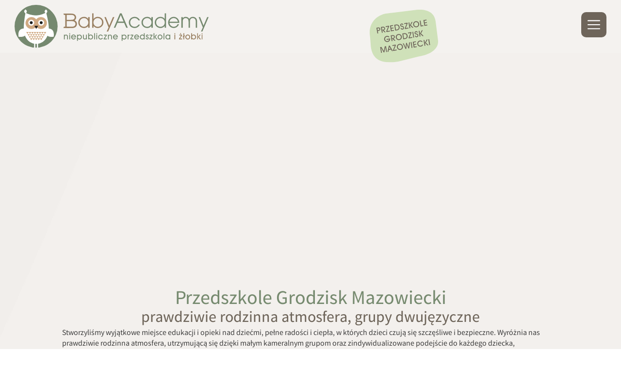

--- FILE ---
content_type: text/html; charset=UTF-8
request_url: https://www.babyacademy.pl/przedszkole-grodzisk/
body_size: 34905
content:
<!doctype html>
<html lang="pl-PL">
<head>
	<meta charset="UTF-8">
	<meta name="viewport" content="width=device-width, initial-scale=1">
	<link rel="profile" href="https://gmpg.org/xfn/11">
	<meta name='robots' content='index, follow, max-image-preview:large, max-snippet:-1, max-video-preview:-1' />
	<style>img:is([sizes="auto" i], [sizes^="auto," i]) { contain-intrinsic-size: 3000px 1500px }</style>
	
<!-- Google Tag Manager for WordPress by gtm4wp.com -->
<script data-cfasync="false" data-pagespeed-no-defer>
	var gtm4wp_datalayer_name = "dataLayer";
	var dataLayer = dataLayer || [];
</script>
<!-- End Google Tag Manager for WordPress by gtm4wp.com -->
	<!-- This site is optimized with the Yoast SEO plugin v25.9 - https://yoast.com/wordpress/plugins/seo/ -->
	<title>Przedszkole Prywatne Grodzisk Mazowiecki | Baby Academy</title>
	<meta name="description" content="Stworzyliśmy wyjątkowe miejsce edukacji i opieki nad dziećmi, pełne radości i ciepła, w których dzieci czują się szczęśliwe i bezpieczne." />
	<link rel="canonical" href="https://www.babyacademy.pl/przedszkole-grodzisk/" />
	<meta property="og:locale" content="pl_PL" />
	<meta property="og:type" content="article" />
	<meta property="og:title" content="Przedszkole Prywatne Grodzisk Mazowiecki | Baby Academy" />
	<meta property="og:description" content="Stworzyliśmy wyjątkowe miejsce edukacji i opieki nad dziećmi, pełne radości i ciepła, w których dzieci czują się szczęśliwe i bezpieczne." />
	<meta property="og:url" content="https://www.babyacademy.pl/przedszkole-grodzisk/" />
	<meta property="og:site_name" content="Baby Academy" />
	<meta property="article:modified_time" content="2025-07-14T13:02:13+00:00" />
	<meta property="og:image" content="https://www.babyacademy.pl/wp-content/uploads/2022/07/Przedszkole-Grodzisk-o-nas-07.jpg" />
	<meta name="twitter:card" content="summary_large_image" />
	<meta name="twitter:label1" content="Szacowany czas czytania" />
	<meta name="twitter:data1" content="10 minut" />
	<script type="application/ld+json" class="yoast-schema-graph">{"@context":"https://schema.org","@graph":[{"@type":"WebPage","@id":"https://www.babyacademy.pl/przedszkole-grodzisk/","url":"https://www.babyacademy.pl/przedszkole-grodzisk/","name":"Przedszkole Prywatne Grodzisk Mazowiecki | Baby Academy","isPartOf":{"@id":"https://www.babyacademy.pl/#website"},"primaryImageOfPage":{"@id":"https://www.babyacademy.pl/przedszkole-grodzisk/#primaryimage"},"image":{"@id":"https://www.babyacademy.pl/przedszkole-grodzisk/#primaryimage"},"thumbnailUrl":"https://www.babyacademy.pl/wp-content/uploads/2022/07/Przedszkole-Grodzisk-o-nas-07.jpg","datePublished":"2022-06-22T14:23:08+00:00","dateModified":"2025-07-14T13:02:13+00:00","description":"Stworzyliśmy wyjątkowe miejsce edukacji i opieki nad dziećmi, pełne radości i ciepła, w których dzieci czują się szczęśliwe i bezpieczne.","breadcrumb":{"@id":"https://www.babyacademy.pl/przedszkole-grodzisk/#breadcrumb"},"inLanguage":"pl-PL","potentialAction":[{"@type":"ReadAction","target":["https://www.babyacademy.pl/przedszkole-grodzisk/"]}]},{"@type":"ImageObject","inLanguage":"pl-PL","@id":"https://www.babyacademy.pl/przedszkole-grodzisk/#primaryimage","url":"https://www.babyacademy.pl/wp-content/uploads/2022/07/Przedszkole-Grodzisk-o-nas-07.jpg","contentUrl":"https://www.babyacademy.pl/wp-content/uploads/2022/07/Przedszkole-Grodzisk-o-nas-07.jpg","width":1000,"height":1000},{"@type":"BreadcrumbList","@id":"https://www.babyacademy.pl/przedszkole-grodzisk/#breadcrumb","itemListElement":[{"@type":"ListItem","position":1,"name":"Strona główna","item":"https://www.babyacademy.pl/"},{"@type":"ListItem","position":2,"name":"przedszkole grodzisk"}]},{"@type":"WebSite","@id":"https://www.babyacademy.pl/#website","url":"https://www.babyacademy.pl/","name":"Baby Academy","description":"Przedszkola i Żłobki dla wymagających dzieci... i rodziców!","publisher":{"@id":"https://www.babyacademy.pl/#organization"},"potentialAction":[{"@type":"SearchAction","target":{"@type":"EntryPoint","urlTemplate":"https://www.babyacademy.pl/?s={search_term_string}"},"query-input":{"@type":"PropertyValueSpecification","valueRequired":true,"valueName":"search_term_string"}}],"inLanguage":"pl-PL"},{"@type":"Organization","@id":"https://www.babyacademy.pl/#organization","name":"Baby Academy","url":"https://www.babyacademy.pl/","logo":{"@type":"ImageObject","inLanguage":"pl-PL","@id":"https://www.babyacademy.pl/#/schema/logo/image/","url":"https://www.babyacademy.pl/wp-content/uploads/2022/06/logo-Baby-Academy.svg","contentUrl":"https://www.babyacademy.pl/wp-content/uploads/2022/06/logo-Baby-Academy.svg","width":327,"height":73,"caption":"Baby Academy"},"image":{"@id":"https://www.babyacademy.pl/#/schema/logo/image/"}}]}</script>
	<!-- / Yoast SEO plugin. -->


<link rel='dns-prefetch' href='//www.babyacademy.pl' />
<link rel="alternate" type="application/rss+xml" title="Baby Academy &raquo; Kanał z wpisami" href="https://www.babyacademy.pl/feed/" />
<link rel="alternate" type="application/rss+xml" title="Baby Academy &raquo; Kanał z komentarzami" href="https://www.babyacademy.pl/comments/feed/" />
<script>
window._wpemojiSettings = {"baseUrl":"https:\/\/s.w.org\/images\/core\/emoji\/16.0.1\/72x72\/","ext":".png","svgUrl":"https:\/\/s.w.org\/images\/core\/emoji\/16.0.1\/svg\/","svgExt":".svg","source":{"concatemoji":"https:\/\/www.babyacademy.pl\/wp-includes\/js\/wp-emoji-release.min.js?ver=6.8.2"}};
/*! This file is auto-generated */
!function(s,n){var o,i,e;function c(e){try{var t={supportTests:e,timestamp:(new Date).valueOf()};sessionStorage.setItem(o,JSON.stringify(t))}catch(e){}}function p(e,t,n){e.clearRect(0,0,e.canvas.width,e.canvas.height),e.fillText(t,0,0);var t=new Uint32Array(e.getImageData(0,0,e.canvas.width,e.canvas.height).data),a=(e.clearRect(0,0,e.canvas.width,e.canvas.height),e.fillText(n,0,0),new Uint32Array(e.getImageData(0,0,e.canvas.width,e.canvas.height).data));return t.every(function(e,t){return e===a[t]})}function u(e,t){e.clearRect(0,0,e.canvas.width,e.canvas.height),e.fillText(t,0,0);for(var n=e.getImageData(16,16,1,1),a=0;a<n.data.length;a++)if(0!==n.data[a])return!1;return!0}function f(e,t,n,a){switch(t){case"flag":return n(e,"\ud83c\udff3\ufe0f\u200d\u26a7\ufe0f","\ud83c\udff3\ufe0f\u200b\u26a7\ufe0f")?!1:!n(e,"\ud83c\udde8\ud83c\uddf6","\ud83c\udde8\u200b\ud83c\uddf6")&&!n(e,"\ud83c\udff4\udb40\udc67\udb40\udc62\udb40\udc65\udb40\udc6e\udb40\udc67\udb40\udc7f","\ud83c\udff4\u200b\udb40\udc67\u200b\udb40\udc62\u200b\udb40\udc65\u200b\udb40\udc6e\u200b\udb40\udc67\u200b\udb40\udc7f");case"emoji":return!a(e,"\ud83e\udedf")}return!1}function g(e,t,n,a){var r="undefined"!=typeof WorkerGlobalScope&&self instanceof WorkerGlobalScope?new OffscreenCanvas(300,150):s.createElement("canvas"),o=r.getContext("2d",{willReadFrequently:!0}),i=(o.textBaseline="top",o.font="600 32px Arial",{});return e.forEach(function(e){i[e]=t(o,e,n,a)}),i}function t(e){var t=s.createElement("script");t.src=e,t.defer=!0,s.head.appendChild(t)}"undefined"!=typeof Promise&&(o="wpEmojiSettingsSupports",i=["flag","emoji"],n.supports={everything:!0,everythingExceptFlag:!0},e=new Promise(function(e){s.addEventListener("DOMContentLoaded",e,{once:!0})}),new Promise(function(t){var n=function(){try{var e=JSON.parse(sessionStorage.getItem(o));if("object"==typeof e&&"number"==typeof e.timestamp&&(new Date).valueOf()<e.timestamp+604800&&"object"==typeof e.supportTests)return e.supportTests}catch(e){}return null}();if(!n){if("undefined"!=typeof Worker&&"undefined"!=typeof OffscreenCanvas&&"undefined"!=typeof URL&&URL.createObjectURL&&"undefined"!=typeof Blob)try{var e="postMessage("+g.toString()+"("+[JSON.stringify(i),f.toString(),p.toString(),u.toString()].join(",")+"));",a=new Blob([e],{type:"text/javascript"}),r=new Worker(URL.createObjectURL(a),{name:"wpTestEmojiSupports"});return void(r.onmessage=function(e){c(n=e.data),r.terminate(),t(n)})}catch(e){}c(n=g(i,f,p,u))}t(n)}).then(function(e){for(var t in e)n.supports[t]=e[t],n.supports.everything=n.supports.everything&&n.supports[t],"flag"!==t&&(n.supports.everythingExceptFlag=n.supports.everythingExceptFlag&&n.supports[t]);n.supports.everythingExceptFlag=n.supports.everythingExceptFlag&&!n.supports.flag,n.DOMReady=!1,n.readyCallback=function(){n.DOMReady=!0}}).then(function(){return e}).then(function(){var e;n.supports.everything||(n.readyCallback(),(e=n.source||{}).concatemoji?t(e.concatemoji):e.wpemoji&&e.twemoji&&(t(e.twemoji),t(e.wpemoji)))}))}((window,document),window._wpemojiSettings);
</script>
<style id='wp-emoji-styles-inline-css'>

	img.wp-smiley, img.emoji {
		display: inline !important;
		border: none !important;
		box-shadow: none !important;
		height: 1em !important;
		width: 1em !important;
		margin: 0 0.07em !important;
		vertical-align: -0.1em !important;
		background: none !important;
		padding: 0 !important;
	}
</style>
<style id='global-styles-inline-css'>
:root{--wp--preset--aspect-ratio--square: 1;--wp--preset--aspect-ratio--4-3: 4/3;--wp--preset--aspect-ratio--3-4: 3/4;--wp--preset--aspect-ratio--3-2: 3/2;--wp--preset--aspect-ratio--2-3: 2/3;--wp--preset--aspect-ratio--16-9: 16/9;--wp--preset--aspect-ratio--9-16: 9/16;--wp--preset--color--black: #000000;--wp--preset--color--cyan-bluish-gray: #abb8c3;--wp--preset--color--white: #ffffff;--wp--preset--color--pale-pink: #f78da7;--wp--preset--color--vivid-red: #cf2e2e;--wp--preset--color--luminous-vivid-orange: #ff6900;--wp--preset--color--luminous-vivid-amber: #fcb900;--wp--preset--color--light-green-cyan: #7bdcb5;--wp--preset--color--vivid-green-cyan: #00d084;--wp--preset--color--pale-cyan-blue: #8ed1fc;--wp--preset--color--vivid-cyan-blue: #0693e3;--wp--preset--color--vivid-purple: #9b51e0;--wp--preset--gradient--vivid-cyan-blue-to-vivid-purple: linear-gradient(135deg,rgba(6,147,227,1) 0%,rgb(155,81,224) 100%);--wp--preset--gradient--light-green-cyan-to-vivid-green-cyan: linear-gradient(135deg,rgb(122,220,180) 0%,rgb(0,208,130) 100%);--wp--preset--gradient--luminous-vivid-amber-to-luminous-vivid-orange: linear-gradient(135deg,rgba(252,185,0,1) 0%,rgba(255,105,0,1) 100%);--wp--preset--gradient--luminous-vivid-orange-to-vivid-red: linear-gradient(135deg,rgba(255,105,0,1) 0%,rgb(207,46,46) 100%);--wp--preset--gradient--very-light-gray-to-cyan-bluish-gray: linear-gradient(135deg,rgb(238,238,238) 0%,rgb(169,184,195) 100%);--wp--preset--gradient--cool-to-warm-spectrum: linear-gradient(135deg,rgb(74,234,220) 0%,rgb(151,120,209) 20%,rgb(207,42,186) 40%,rgb(238,44,130) 60%,rgb(251,105,98) 80%,rgb(254,248,76) 100%);--wp--preset--gradient--blush-light-purple: linear-gradient(135deg,rgb(255,206,236) 0%,rgb(152,150,240) 100%);--wp--preset--gradient--blush-bordeaux: linear-gradient(135deg,rgb(254,205,165) 0%,rgb(254,45,45) 50%,rgb(107,0,62) 100%);--wp--preset--gradient--luminous-dusk: linear-gradient(135deg,rgb(255,203,112) 0%,rgb(199,81,192) 50%,rgb(65,88,208) 100%);--wp--preset--gradient--pale-ocean: linear-gradient(135deg,rgb(255,245,203) 0%,rgb(182,227,212) 50%,rgb(51,167,181) 100%);--wp--preset--gradient--electric-grass: linear-gradient(135deg,rgb(202,248,128) 0%,rgb(113,206,126) 100%);--wp--preset--gradient--midnight: linear-gradient(135deg,rgb(2,3,129) 0%,rgb(40,116,252) 100%);--wp--preset--font-size--small: 13px;--wp--preset--font-size--medium: 20px;--wp--preset--font-size--large: 36px;--wp--preset--font-size--x-large: 42px;--wp--preset--spacing--20: 0.44rem;--wp--preset--spacing--30: 0.67rem;--wp--preset--spacing--40: 1rem;--wp--preset--spacing--50: 1.5rem;--wp--preset--spacing--60: 2.25rem;--wp--preset--spacing--70: 3.38rem;--wp--preset--spacing--80: 5.06rem;--wp--preset--shadow--natural: 6px 6px 9px rgba(0, 0, 0, 0.2);--wp--preset--shadow--deep: 12px 12px 50px rgba(0, 0, 0, 0.4);--wp--preset--shadow--sharp: 6px 6px 0px rgba(0, 0, 0, 0.2);--wp--preset--shadow--outlined: 6px 6px 0px -3px rgba(255, 255, 255, 1), 6px 6px rgba(0, 0, 0, 1);--wp--preset--shadow--crisp: 6px 6px 0px rgba(0, 0, 0, 1);}:root { --wp--style--global--content-size: 800px;--wp--style--global--wide-size: 1200px; }:where(body) { margin: 0; }.wp-site-blocks > .alignleft { float: left; margin-right: 2em; }.wp-site-blocks > .alignright { float: right; margin-left: 2em; }.wp-site-blocks > .aligncenter { justify-content: center; margin-left: auto; margin-right: auto; }:where(.wp-site-blocks) > * { margin-block-start: 24px; margin-block-end: 0; }:where(.wp-site-blocks) > :first-child { margin-block-start: 0; }:where(.wp-site-blocks) > :last-child { margin-block-end: 0; }:root { --wp--style--block-gap: 24px; }:root :where(.is-layout-flow) > :first-child{margin-block-start: 0;}:root :where(.is-layout-flow) > :last-child{margin-block-end: 0;}:root :where(.is-layout-flow) > *{margin-block-start: 24px;margin-block-end: 0;}:root :where(.is-layout-constrained) > :first-child{margin-block-start: 0;}:root :where(.is-layout-constrained) > :last-child{margin-block-end: 0;}:root :where(.is-layout-constrained) > *{margin-block-start: 24px;margin-block-end: 0;}:root :where(.is-layout-flex){gap: 24px;}:root :where(.is-layout-grid){gap: 24px;}.is-layout-flow > .alignleft{float: left;margin-inline-start: 0;margin-inline-end: 2em;}.is-layout-flow > .alignright{float: right;margin-inline-start: 2em;margin-inline-end: 0;}.is-layout-flow > .aligncenter{margin-left: auto !important;margin-right: auto !important;}.is-layout-constrained > .alignleft{float: left;margin-inline-start: 0;margin-inline-end: 2em;}.is-layout-constrained > .alignright{float: right;margin-inline-start: 2em;margin-inline-end: 0;}.is-layout-constrained > .aligncenter{margin-left: auto !important;margin-right: auto !important;}.is-layout-constrained > :where(:not(.alignleft):not(.alignright):not(.alignfull)){max-width: var(--wp--style--global--content-size);margin-left: auto !important;margin-right: auto !important;}.is-layout-constrained > .alignwide{max-width: var(--wp--style--global--wide-size);}body .is-layout-flex{display: flex;}.is-layout-flex{flex-wrap: wrap;align-items: center;}.is-layout-flex > :is(*, div){margin: 0;}body .is-layout-grid{display: grid;}.is-layout-grid > :is(*, div){margin: 0;}body{padding-top: 0px;padding-right: 0px;padding-bottom: 0px;padding-left: 0px;}a:where(:not(.wp-element-button)){text-decoration: underline;}:root :where(.wp-element-button, .wp-block-button__link){background-color: #32373c;border-width: 0;color: #fff;font-family: inherit;font-size: inherit;line-height: inherit;padding: calc(0.667em + 2px) calc(1.333em + 2px);text-decoration: none;}.has-black-color{color: var(--wp--preset--color--black) !important;}.has-cyan-bluish-gray-color{color: var(--wp--preset--color--cyan-bluish-gray) !important;}.has-white-color{color: var(--wp--preset--color--white) !important;}.has-pale-pink-color{color: var(--wp--preset--color--pale-pink) !important;}.has-vivid-red-color{color: var(--wp--preset--color--vivid-red) !important;}.has-luminous-vivid-orange-color{color: var(--wp--preset--color--luminous-vivid-orange) !important;}.has-luminous-vivid-amber-color{color: var(--wp--preset--color--luminous-vivid-amber) !important;}.has-light-green-cyan-color{color: var(--wp--preset--color--light-green-cyan) !important;}.has-vivid-green-cyan-color{color: var(--wp--preset--color--vivid-green-cyan) !important;}.has-pale-cyan-blue-color{color: var(--wp--preset--color--pale-cyan-blue) !important;}.has-vivid-cyan-blue-color{color: var(--wp--preset--color--vivid-cyan-blue) !important;}.has-vivid-purple-color{color: var(--wp--preset--color--vivid-purple) !important;}.has-black-background-color{background-color: var(--wp--preset--color--black) !important;}.has-cyan-bluish-gray-background-color{background-color: var(--wp--preset--color--cyan-bluish-gray) !important;}.has-white-background-color{background-color: var(--wp--preset--color--white) !important;}.has-pale-pink-background-color{background-color: var(--wp--preset--color--pale-pink) !important;}.has-vivid-red-background-color{background-color: var(--wp--preset--color--vivid-red) !important;}.has-luminous-vivid-orange-background-color{background-color: var(--wp--preset--color--luminous-vivid-orange) !important;}.has-luminous-vivid-amber-background-color{background-color: var(--wp--preset--color--luminous-vivid-amber) !important;}.has-light-green-cyan-background-color{background-color: var(--wp--preset--color--light-green-cyan) !important;}.has-vivid-green-cyan-background-color{background-color: var(--wp--preset--color--vivid-green-cyan) !important;}.has-pale-cyan-blue-background-color{background-color: var(--wp--preset--color--pale-cyan-blue) !important;}.has-vivid-cyan-blue-background-color{background-color: var(--wp--preset--color--vivid-cyan-blue) !important;}.has-vivid-purple-background-color{background-color: var(--wp--preset--color--vivid-purple) !important;}.has-black-border-color{border-color: var(--wp--preset--color--black) !important;}.has-cyan-bluish-gray-border-color{border-color: var(--wp--preset--color--cyan-bluish-gray) !important;}.has-white-border-color{border-color: var(--wp--preset--color--white) !important;}.has-pale-pink-border-color{border-color: var(--wp--preset--color--pale-pink) !important;}.has-vivid-red-border-color{border-color: var(--wp--preset--color--vivid-red) !important;}.has-luminous-vivid-orange-border-color{border-color: var(--wp--preset--color--luminous-vivid-orange) !important;}.has-luminous-vivid-amber-border-color{border-color: var(--wp--preset--color--luminous-vivid-amber) !important;}.has-light-green-cyan-border-color{border-color: var(--wp--preset--color--light-green-cyan) !important;}.has-vivid-green-cyan-border-color{border-color: var(--wp--preset--color--vivid-green-cyan) !important;}.has-pale-cyan-blue-border-color{border-color: var(--wp--preset--color--pale-cyan-blue) !important;}.has-vivid-cyan-blue-border-color{border-color: var(--wp--preset--color--vivid-cyan-blue) !important;}.has-vivid-purple-border-color{border-color: var(--wp--preset--color--vivid-purple) !important;}.has-vivid-cyan-blue-to-vivid-purple-gradient-background{background: var(--wp--preset--gradient--vivid-cyan-blue-to-vivid-purple) !important;}.has-light-green-cyan-to-vivid-green-cyan-gradient-background{background: var(--wp--preset--gradient--light-green-cyan-to-vivid-green-cyan) !important;}.has-luminous-vivid-amber-to-luminous-vivid-orange-gradient-background{background: var(--wp--preset--gradient--luminous-vivid-amber-to-luminous-vivid-orange) !important;}.has-luminous-vivid-orange-to-vivid-red-gradient-background{background: var(--wp--preset--gradient--luminous-vivid-orange-to-vivid-red) !important;}.has-very-light-gray-to-cyan-bluish-gray-gradient-background{background: var(--wp--preset--gradient--very-light-gray-to-cyan-bluish-gray) !important;}.has-cool-to-warm-spectrum-gradient-background{background: var(--wp--preset--gradient--cool-to-warm-spectrum) !important;}.has-blush-light-purple-gradient-background{background: var(--wp--preset--gradient--blush-light-purple) !important;}.has-blush-bordeaux-gradient-background{background: var(--wp--preset--gradient--blush-bordeaux) !important;}.has-luminous-dusk-gradient-background{background: var(--wp--preset--gradient--luminous-dusk) !important;}.has-pale-ocean-gradient-background{background: var(--wp--preset--gradient--pale-ocean) !important;}.has-electric-grass-gradient-background{background: var(--wp--preset--gradient--electric-grass) !important;}.has-midnight-gradient-background{background: var(--wp--preset--gradient--midnight) !important;}.has-small-font-size{font-size: var(--wp--preset--font-size--small) !important;}.has-medium-font-size{font-size: var(--wp--preset--font-size--medium) !important;}.has-large-font-size{font-size: var(--wp--preset--font-size--large) !important;}.has-x-large-font-size{font-size: var(--wp--preset--font-size--x-large) !important;}
:root :where(.wp-block-pullquote){font-size: 1.5em;line-height: 1.6;}
</style>
<link rel='stylesheet' id='hello-elementor-css' href='https://www.babyacademy.pl/wp-content/themes/hello-elementor/style.min.css?ver=3.3.0' media='all' />
<link rel='stylesheet' id='hello-elementor-theme-style-css' href='https://www.babyacademy.pl/wp-content/themes/hello-elementor/theme.min.css?ver=3.3.0' media='all' />
<link rel='stylesheet' id='hello-elementor-header-footer-css' href='https://www.babyacademy.pl/wp-content/themes/hello-elementor/header-footer.min.css?ver=3.3.0' media='all' />
<link rel='stylesheet' id='elementor-frontend-css' href='https://www.babyacademy.pl/wp-content/uploads/elementor/css/custom-frontend.min.css?ver=1758823802' media='all' />
<link rel='stylesheet' id='elementor-post-5-css' href='https://www.babyacademy.pl/wp-content/uploads/elementor/css/post-5.css?ver=1758823803' media='all' />
<link rel='stylesheet' id='widget-image-css' href='https://www.babyacademy.pl/wp-content/plugins/elementor/assets/css/widget-image.min.css?ver=3.31.5' media='all' />
<link rel='stylesheet' id='widget-nav-menu-css' href='https://www.babyacademy.pl/wp-content/uploads/elementor/css/custom-pro-widget-nav-menu.min.css?ver=1758823802' media='all' />
<link rel='stylesheet' id='e-sticky-css' href='https://www.babyacademy.pl/wp-content/plugins/elementor-pro/assets/css/modules/sticky.min.css?ver=3.31.3' media='all' />
<link rel='stylesheet' id='widget-heading-css' href='https://www.babyacademy.pl/wp-content/plugins/elementor/assets/css/widget-heading.min.css?ver=3.31.5' media='all' />
<link rel='stylesheet' id='widget-call-to-action-css' href='https://www.babyacademy.pl/wp-content/uploads/elementor/css/custom-pro-widget-call-to-action.min.css?ver=1758823802' media='all' />
<link rel='stylesheet' id='e-transitions-css' href='https://www.babyacademy.pl/wp-content/plugins/elementor-pro/assets/css/conditionals/transitions.min.css?ver=3.31.3' media='all' />
<link rel='stylesheet' id='e-shapes-css' href='https://www.babyacademy.pl/wp-content/plugins/elementor/assets/css/conditionals/shapes.min.css?ver=3.31.5' media='all' />
<link rel='stylesheet' id='elementor-icons-css' href='https://www.babyacademy.pl/wp-content/plugins/elementor/assets/lib/eicons/css/elementor-icons.min.css?ver=5.43.0' media='all' />
<link rel='stylesheet' id='e-animation-fadeInLeft-css' href='https://www.babyacademy.pl/wp-content/plugins/elementor/assets/lib/animations/styles/fadeInLeft.min.css?ver=3.31.5' media='all' />
<link rel='stylesheet' id='e-animation-zoomIn-css' href='https://www.babyacademy.pl/wp-content/plugins/elementor/assets/lib/animations/styles/zoomIn.min.css?ver=3.31.5' media='all' />
<link rel='stylesheet' id='swiper-css' href='https://www.babyacademy.pl/wp-content/plugins/elementor/assets/lib/swiper/v8/css/swiper.min.css?ver=8.4.5' media='all' />
<link rel='stylesheet' id='e-swiper-css' href='https://www.babyacademy.pl/wp-content/plugins/elementor/assets/css/conditionals/e-swiper.min.css?ver=3.31.5' media='all' />
<link rel='stylesheet' id='e-animation-fadeIn-css' href='https://www.babyacademy.pl/wp-content/plugins/elementor/assets/lib/animations/styles/fadeIn.min.css?ver=3.31.5' media='all' />
<link rel='stylesheet' id='e-animation-fadeInRight-css' href='https://www.babyacademy.pl/wp-content/plugins/elementor/assets/lib/animations/styles/fadeInRight.min.css?ver=3.31.5' media='all' />
<link rel='stylesheet' id='elementor-post-349-css' href='https://www.babyacademy.pl/wp-content/uploads/elementor/css/post-349.css?ver=1758827415' media='all' />
<link rel='stylesheet' id='elementor-post-383-css' href='https://www.babyacademy.pl/wp-content/uploads/elementor/css/post-383.css?ver=1758827362' media='all' />
<link rel='stylesheet' id='elementor-post-250-css' href='https://www.babyacademy.pl/wp-content/uploads/elementor/css/post-250.css?ver=1758823803' media='all' />
<link rel='stylesheet' id='elementor-gf-local-varta-css' href='https://www.babyacademy.pl/wp-content/uploads/elementor/google-fonts/css/varta.css?ver=1745418434' media='all' />
<link rel='stylesheet' id='elementor-gf-local-robotoslab-css' href='https://www.babyacademy.pl/wp-content/uploads/elementor/google-fonts/css/robotoslab.css?ver=1745418439' media='all' />
<link rel='stylesheet' id='elementor-gf-local-roboto-css' href='https://www.babyacademy.pl/wp-content/uploads/elementor/google-fonts/css/roboto.css?ver=1745418451' media='all' />
<link rel='stylesheet' id='elementor-gf-local-montserrat-css' href='https://www.babyacademy.pl/wp-content/uploads/elementor/google-fonts/css/montserrat.css?ver=1745418458' media='all' />
<link rel='stylesheet' id='elementor-icons-shared-0-css' href='https://www.babyacademy.pl/wp-content/plugins/elementor/assets/lib/font-awesome/css/fontawesome.min.css?ver=5.15.3' media='all' />
<link rel='stylesheet' id='elementor-icons-fa-solid-css' href='https://www.babyacademy.pl/wp-content/plugins/elementor/assets/lib/font-awesome/css/solid.min.css?ver=5.15.3' media='all' />
<script src="https://www.babyacademy.pl/wp-includes/js/jquery/jquery.min.js?ver=3.7.1" id="jquery-core-js"></script>
<script src="https://www.babyacademy.pl/wp-includes/js/jquery/jquery-migrate.min.js?ver=3.4.1" id="jquery-migrate-js"></script>
<link rel="https://api.w.org/" href="https://www.babyacademy.pl/wp-json/" /><link rel="alternate" title="JSON" type="application/json" href="https://www.babyacademy.pl/wp-json/wp/v2/pages/349" /><link rel="EditURI" type="application/rsd+xml" title="RSD" href="https://www.babyacademy.pl/xmlrpc.php?rsd" />
<meta name="generator" content="WordPress 6.8.2" />
<link rel='shortlink' href='https://www.babyacademy.pl/?p=349' />
<link rel="alternate" title="oEmbed (JSON)" type="application/json+oembed" href="https://www.babyacademy.pl/wp-json/oembed/1.0/embed?url=https%3A%2F%2Fwww.babyacademy.pl%2Fprzedszkole-grodzisk%2F" />
<link rel="alternate" title="oEmbed (XML)" type="text/xml+oembed" href="https://www.babyacademy.pl/wp-json/oembed/1.0/embed?url=https%3A%2F%2Fwww.babyacademy.pl%2Fprzedszkole-grodzisk%2F&#038;format=xml" />

<!-- Google Tag Manager for WordPress by gtm4wp.com -->
<!-- GTM Container placement set to automatic -->
<script data-cfasync="false" data-pagespeed-no-defer>
	var dataLayer_content = {"pagePostType":"page","pagePostType2":"single-page","pagePostAuthor":"admin"};
	dataLayer.push( dataLayer_content );
</script>
<script data-cfasync="false" data-pagespeed-no-defer>
(function(w,d,s,l,i){w[l]=w[l]||[];w[l].push({'gtm.start':
new Date().getTime(),event:'gtm.js'});var f=d.getElementsByTagName(s)[0],
j=d.createElement(s),dl=l!='dataLayer'?'&l='+l:'';j.async=true;j.src=
'//www.googletagmanager.com/gtm.js?id='+i+dl;f.parentNode.insertBefore(j,f);
})(window,document,'script','dataLayer','GTM-MZDDLX5B');
</script>
<!-- End Google Tag Manager for WordPress by gtm4wp.com --><meta name="generator" content="Elementor 3.31.5; features: additional_custom_breakpoints, e_element_cache; settings: css_print_method-external, google_font-enabled, font_display-auto">
			<style>
				.e-con.e-parent:nth-of-type(n+4):not(.e-lazyloaded):not(.e-no-lazyload),
				.e-con.e-parent:nth-of-type(n+4):not(.e-lazyloaded):not(.e-no-lazyload) * {
					background-image: none !important;
				}
				@media screen and (max-height: 1024px) {
					.e-con.e-parent:nth-of-type(n+3):not(.e-lazyloaded):not(.e-no-lazyload),
					.e-con.e-parent:nth-of-type(n+3):not(.e-lazyloaded):not(.e-no-lazyload) * {
						background-image: none !important;
					}
				}
				@media screen and (max-height: 640px) {
					.e-con.e-parent:nth-of-type(n+2):not(.e-lazyloaded):not(.e-no-lazyload),
					.e-con.e-parent:nth-of-type(n+2):not(.e-lazyloaded):not(.e-no-lazyload) * {
						background-image: none !important;
					}
				}
			</style>
			<link rel="icon" href="https://www.babyacademy.pl/wp-content/uploads/2022/06/cropped-BAico-32x32.png" sizes="32x32" />
<link rel="icon" href="https://www.babyacademy.pl/wp-content/uploads/2022/06/cropped-BAico-192x192.png" sizes="192x192" />
<link rel="apple-touch-icon" href="https://www.babyacademy.pl/wp-content/uploads/2022/06/cropped-BAico-180x180.png" />
<meta name="msapplication-TileImage" content="https://www.babyacademy.pl/wp-content/uploads/2022/06/cropped-BAico-270x270.png" />
		<style id="wp-custom-css">
			.single-post header{
	display: none;
}		</style>
		</head>
<body class="wp-singular page-template page-template-elementor_header_footer page page-id-349 page-parent wp-custom-logo wp-embed-responsive wp-theme-hello-elementor theme-default elementor-default elementor-template-full-width elementor-kit-5 elementor-page elementor-page-349">


<!-- GTM Container placement set to automatic -->
<!-- Google Tag Manager (noscript) -->
				<noscript><iframe src="https://www.googletagmanager.com/ns.html?id=GTM-MZDDLX5B" height="0" width="0" style="display:none;visibility:hidden" aria-hidden="true"></iframe></noscript>
<!-- End Google Tag Manager (noscript) -->
<a class="skip-link screen-reader-text" href="#content">Przejdź do treści</a>

		<header data-elementor-type="header" data-elementor-id="383" class="elementor elementor-383 elementor-location-header" data-elementor-post-type="elementor_library">
					<section class="elementor-section elementor-top-section elementor-element elementor-element-169bd09 elementor-hidden-tablet elementor-hidden-mobile elementor-section-boxed elementor-section-height-default elementor-section-height-default" data-id="169bd09" data-element_type="section" data-settings="{&quot;background_background&quot;:&quot;classic&quot;,&quot;sticky&quot;:&quot;top&quot;,&quot;sticky_on&quot;:[&quot;desktop&quot;,&quot;tablet&quot;,&quot;mobile&quot;],&quot;sticky_offset&quot;:0,&quot;sticky_effects_offset&quot;:0,&quot;sticky_anchor_link_offset&quot;:0}">
						<div class="elementor-container elementor-column-gap-default">
					<div class="elementor-column elementor-col-33 elementor-top-column elementor-element elementor-element-cdc4c62" data-id="cdc4c62" data-element_type="column">
			<div class="elementor-widget-wrap elementor-element-populated">
						<div class="elementor-element elementor-element-5ff7670 elementor-widget elementor-widget-image" data-id="5ff7670" data-element_type="widget" data-widget_type="image.default">
				<div class="elementor-widget-container">
																<a href="https://www.babyacademy.pl/">
							<img fetchpriority="high" width="507" height="113" src="https://www.babyacademy.pl/wp-content/uploads/2022/06/BabyAcademy-logo.svg" class="attachment-large size-large wp-image-712" alt="" />								</a>
															</div>
				</div>
					</div>
		</div>
				<div class="elementor-column elementor-col-33 elementor-top-column elementor-element elementor-element-5873225" data-id="5873225" data-element_type="column">
			<div class="elementor-widget-wrap elementor-element-populated">
						<div class="elementor-element elementor-element-4d94874 elementor-widget elementor-widget-image" data-id="4d94874" data-element_type="widget" data-widget_type="image.default">
				<div class="elementor-widget-container">
																<a href="https://www.babyacademy.pl/przedszkole-grodzisk/">
							<img width="188" height="146" src="https://www.babyacademy.pl/wp-content/uploads/2022/06/top-przedszkole-grodzisk.svg" class="attachment-large size-large wp-image-710" alt="" />								</a>
															</div>
				</div>
					</div>
		</div>
				<div class="elementor-column elementor-col-33 elementor-top-column elementor-element elementor-element-ff233ed" data-id="ff233ed" data-element_type="column">
			<div class="elementor-widget-wrap elementor-element-populated">
						<div class="elementor-element elementor-element-3221452 elementor-nav-menu__align-end elementor-nav-menu--dropdown-tablet elementor-nav-menu__text-align-aside elementor-nav-menu--toggle elementor-nav-menu--burger elementor-widget elementor-widget-nav-menu" data-id="3221452" data-element_type="widget" data-settings="{&quot;layout&quot;:&quot;horizontal&quot;,&quot;submenu_icon&quot;:{&quot;value&quot;:&quot;&lt;i class=\&quot;fas fa-caret-down\&quot;&gt;&lt;\/i&gt;&quot;,&quot;library&quot;:&quot;fa-solid&quot;},&quot;toggle&quot;:&quot;burger&quot;}" data-widget_type="nav-menu.default">
				<div class="elementor-widget-container">
								<nav aria-label="Menu" class="elementor-nav-menu--main elementor-nav-menu__container elementor-nav-menu--layout-horizontal e--pointer-none">
				<ul id="menu-1-3221452" class="elementor-nav-menu"><li class="menu-item menu-item-type-post_type menu-item-object-page current-menu-item page_item page-item-349 current_page_item menu-item-705"><a href="https://www.babyacademy.pl/przedszkole-grodzisk/" aria-current="page" class="elementor-item elementor-item-active">O&nbsp;nas</a></li>
<li class="menu-item menu-item-type-post_type menu-item-object-page menu-item-409"><a href="https://www.babyacademy.pl/przedszkole-grodzisk/nasz-zespol/" class="elementor-item">Nasz zespół</a></li>
<li class="menu-item menu-item-type-post_type menu-item-object-page menu-item-408"><a href="https://www.babyacademy.pl/przedszkole-grodzisk/zajecia-dodatkowe/" class="elementor-item">Zajęcia dodatkowe</a></li>
<li class="menu-item menu-item-type-post_type menu-item-object-page menu-item-407"><a href="https://www.babyacademy.pl/przedszkole-grodzisk/galeria/" class="elementor-item">Galeria</a></li>
<li class="menu-item menu-item-type-post_type menu-item-object-page menu-item-405"><a href="https://www.babyacademy.pl/przedszkole-grodzisk/faq/" class="elementor-item">FAQ</a></li>
<li class="menu-item menu-item-type-post_type menu-item-object-page menu-item-404"><a href="https://www.babyacademy.pl/przedszkole-grodzisk/rekrutacja-i-oplaty/" class="elementor-item">Rekrutacja i&nbsp;opłaty</a></li>
<li class="menu-item menu-item-type-post_type menu-item-object-page menu-item-3586"><a href="https://www.babyacademy.pl/blog-przedszkola/" class="elementor-item">Blog</a></li>
<li class="menu-item menu-item-type-post_type menu-item-object-page menu-item-403"><a href="https://www.babyacademy.pl/przedszkole-grodzisk/kontakt/" class="elementor-item">Kontakt</a></li>
</ul>			</nav>
					<div class="elementor-menu-toggle" role="button" tabindex="0" aria-label="Menu Toggle" aria-expanded="false">
			<i aria-hidden="true" role="presentation" class="elementor-menu-toggle__icon--open eicon-menu-bar"></i><i aria-hidden="true" role="presentation" class="elementor-menu-toggle__icon--close eicon-close"></i>		</div>
					<nav class="elementor-nav-menu--dropdown elementor-nav-menu__container" aria-hidden="true">
				<ul id="menu-2-3221452" class="elementor-nav-menu"><li class="menu-item menu-item-type-post_type menu-item-object-page current-menu-item page_item page-item-349 current_page_item menu-item-705"><a href="https://www.babyacademy.pl/przedszkole-grodzisk/" aria-current="page" class="elementor-item elementor-item-active" tabindex="-1">O&nbsp;nas</a></li>
<li class="menu-item menu-item-type-post_type menu-item-object-page menu-item-409"><a href="https://www.babyacademy.pl/przedszkole-grodzisk/nasz-zespol/" class="elementor-item" tabindex="-1">Nasz zespół</a></li>
<li class="menu-item menu-item-type-post_type menu-item-object-page menu-item-408"><a href="https://www.babyacademy.pl/przedszkole-grodzisk/zajecia-dodatkowe/" class="elementor-item" tabindex="-1">Zajęcia dodatkowe</a></li>
<li class="menu-item menu-item-type-post_type menu-item-object-page menu-item-407"><a href="https://www.babyacademy.pl/przedszkole-grodzisk/galeria/" class="elementor-item" tabindex="-1">Galeria</a></li>
<li class="menu-item menu-item-type-post_type menu-item-object-page menu-item-405"><a href="https://www.babyacademy.pl/przedszkole-grodzisk/faq/" class="elementor-item" tabindex="-1">FAQ</a></li>
<li class="menu-item menu-item-type-post_type menu-item-object-page menu-item-404"><a href="https://www.babyacademy.pl/przedszkole-grodzisk/rekrutacja-i-oplaty/" class="elementor-item" tabindex="-1">Rekrutacja i&nbsp;opłaty</a></li>
<li class="menu-item menu-item-type-post_type menu-item-object-page menu-item-3586"><a href="https://www.babyacademy.pl/blog-przedszkola/" class="elementor-item" tabindex="-1">Blog</a></li>
<li class="menu-item menu-item-type-post_type menu-item-object-page menu-item-403"><a href="https://www.babyacademy.pl/przedszkole-grodzisk/kontakt/" class="elementor-item" tabindex="-1">Kontakt</a></li>
</ul>			</nav>
						</div>
				</div>
					</div>
		</div>
					</div>
		</section>
				<section class="elementor-section elementor-top-section elementor-element elementor-element-714f195 elementor-hidden-desktop elementor-section-full_width elementor-hidden-mobile elementor-section-height-default elementor-section-height-default" data-id="714f195" data-element_type="section" data-settings="{&quot;background_background&quot;:&quot;classic&quot;,&quot;sticky&quot;:&quot;top&quot;,&quot;sticky_on&quot;:[&quot;desktop&quot;,&quot;tablet&quot;,&quot;mobile&quot;],&quot;sticky_offset&quot;:0,&quot;sticky_effects_offset&quot;:0,&quot;sticky_anchor_link_offset&quot;:0}">
						<div class="elementor-container elementor-column-gap-default">
					<div class="elementor-column elementor-col-33 elementor-top-column elementor-element elementor-element-00a1582" data-id="00a1582" data-element_type="column" data-settings="{&quot;background_background&quot;:&quot;classic&quot;}">
			<div class="elementor-widget-wrap elementor-element-populated">
						<div class="elementor-element elementor-element-909a9d5 elementor-widget elementor-widget-image" data-id="909a9d5" data-element_type="widget" data-widget_type="image.default">
				<div class="elementor-widget-container">
																<a href="https://www.babyacademy.pl/">
							<img fetchpriority="high" width="507" height="113" src="https://www.babyacademy.pl/wp-content/uploads/2022/06/BabyAcademy-logo.svg" class="attachment-large size-large wp-image-712" alt="" />								</a>
															</div>
				</div>
					</div>
		</div>
				<div class="elementor-column elementor-col-33 elementor-top-column elementor-element elementor-element-3a6d7b5" data-id="3a6d7b5" data-element_type="column">
			<div class="elementor-widget-wrap elementor-element-populated">
						<div class="elementor-element elementor-element-b40a9a3 elementor-widget elementor-widget-image" data-id="b40a9a3" data-element_type="widget" data-widget_type="image.default">
				<div class="elementor-widget-container">
																<a href="https://www.babyacademy.pl/przedszkole-grodzisk/">
							<img width="188" height="146" src="https://www.babyacademy.pl/wp-content/uploads/2022/06/top-przedszkole-grodzisk.svg" class="attachment-large size-large wp-image-710" alt="" />								</a>
															</div>
				</div>
					</div>
		</div>
				<div class="elementor-column elementor-col-33 elementor-top-column elementor-element elementor-element-4f1d778" data-id="4f1d778" data-element_type="column">
			<div class="elementor-widget-wrap elementor-element-populated">
						<div class="elementor-element elementor-element-c93de00 elementor-view-stacked elementor-shape-square elementor-widget elementor-widget-icon" data-id="c93de00" data-element_type="widget" data-widget_type="icon.default">
				<div class="elementor-widget-container">
							<div class="elementor-icon-wrapper">
			<a class="elementor-icon" href="#elementor-action%3Aaction%3Dpopup%3Aopen%26settings%3DeyJpZCI6IjExOTciLCJ0b2dnbGUiOmZhbHNlfQ%3D%3D">
			<svg xmlns="http://www.w3.org/2000/svg" height="384pt" viewBox="0 -53 384 384" width="384pt"><path d="m368 154.667969h-352c-8.832031 0-16-7.167969-16-16s7.167969-16 16-16h352c8.832031 0 16 7.167969 16 16s-7.167969 16-16 16zm0 0"></path><path d="m368 32h-352c-8.832031 0-16-7.167969-16-16s7.167969-16 16-16h352c8.832031 0 16 7.167969 16 16s-7.167969 16-16 16zm0 0"></path><path d="m368 277.332031h-352c-8.832031 0-16-7.167969-16-16s7.167969-16 16-16h352c8.832031 0 16 7.167969 16 16s-7.167969 16-16 16zm0 0"></path></svg>			</a>
		</div>
						</div>
				</div>
					</div>
		</div>
					</div>
		</section>
				<section class="elementor-section elementor-top-section elementor-element elementor-element-87f2fe6 elementor-hidden-desktop elementor-section-full_width elementor-hidden-tablet elementor-section-height-default elementor-section-height-default" data-id="87f2fe6" data-element_type="section" data-settings="{&quot;background_background&quot;:&quot;classic&quot;,&quot;sticky&quot;:&quot;top&quot;,&quot;sticky_on&quot;:[&quot;desktop&quot;,&quot;tablet&quot;,&quot;mobile&quot;],&quot;sticky_offset&quot;:0,&quot;sticky_effects_offset&quot;:0,&quot;sticky_anchor_link_offset&quot;:0}">
						<div class="elementor-container elementor-column-gap-default">
					<div class="elementor-column elementor-col-33 elementor-top-column elementor-element elementor-element-53ac62a" data-id="53ac62a" data-element_type="column" data-settings="{&quot;background_background&quot;:&quot;classic&quot;}">
			<div class="elementor-widget-wrap elementor-element-populated">
						<div class="elementor-element elementor-element-a4f944e elementor-widget elementor-widget-image" data-id="a4f944e" data-element_type="widget" data-widget_type="image.default">
				<div class="elementor-widget-container">
																<a href="https://www.babyacademy.pl/">
							<img fetchpriority="high" width="507" height="113" src="https://www.babyacademy.pl/wp-content/uploads/2022/06/BabyAcademy-logo.svg" class="attachment-large size-large wp-image-712" alt="" />								</a>
															</div>
				</div>
					</div>
		</div>
				<div class="elementor-column elementor-col-33 elementor-top-column elementor-element elementor-element-541d7b4" data-id="541d7b4" data-element_type="column">
			<div class="elementor-widget-wrap elementor-element-populated">
						<div class="elementor-element elementor-element-f3958c0 elementor-widget elementor-widget-image" data-id="f3958c0" data-element_type="widget" data-widget_type="image.default">
				<div class="elementor-widget-container">
																<a href="https://www.babyacademy.pl/przedszkole-grodzisk/">
							<img width="188" height="146" src="https://www.babyacademy.pl/wp-content/uploads/2022/06/top-przedszkole-grodzisk.svg" class="attachment-large size-large wp-image-710" alt="" />								</a>
															</div>
				</div>
					</div>
		</div>
				<div class="elementor-column elementor-col-33 elementor-top-column elementor-element elementor-element-2e661bf" data-id="2e661bf" data-element_type="column">
			<div class="elementor-widget-wrap elementor-element-populated">
						<div class="elementor-element elementor-element-3e788cb elementor-view-stacked elementor-shape-square elementor-widget elementor-widget-icon" data-id="3e788cb" data-element_type="widget" data-widget_type="icon.default">
				<div class="elementor-widget-container">
							<div class="elementor-icon-wrapper">
			<a class="elementor-icon" href="#elementor-action%3Aaction%3Dpopup%3Aopen%26settings%3DeyJpZCI6IjExOTciLCJ0b2dnbGUiOmZhbHNlfQ%3D%3D">
			<svg xmlns="http://www.w3.org/2000/svg" height="384pt" viewBox="0 -53 384 384" width="384pt"><path d="m368 154.667969h-352c-8.832031 0-16-7.167969-16-16s7.167969-16 16-16h352c8.832031 0 16 7.167969 16 16s-7.167969 16-16 16zm0 0"></path><path d="m368 32h-352c-8.832031 0-16-7.167969-16-16s7.167969-16 16-16h352c8.832031 0 16 7.167969 16 16s-7.167969 16-16 16zm0 0"></path><path d="m368 277.332031h-352c-8.832031 0-16-7.167969-16-16s7.167969-16 16-16h352c8.832031 0 16 7.167969 16 16s-7.167969 16-16 16zm0 0"></path></svg>			</a>
		</div>
						</div>
				</div>
					</div>
		</div>
					</div>
		</section>
				</header>
		<div data-elementor-type="wp-page" data-elementor-id="349" class="elementor elementor-349" data-elementor-post-type="page">
				<div class="elementor-element elementor-element-ca4ddcf e-flex e-con-boxed e-con e-parent" data-id="ca4ddcf" data-element_type="container" data-settings="{&quot;shape_divider_bottom&quot;:&quot;mountains&quot;}">
					<div class="e-con-inner">
				<div class="elementor-shape elementor-shape-bottom" aria-hidden="true" data-negative="false">
			<svg xmlns="http://www.w3.org/2000/svg" viewBox="0 0 1000 100" preserveAspectRatio="none">
	<path class="elementor-shape-fill" opacity="0.33" d="M473,67.3c-203.9,88.3-263.1-34-320.3,0C66,119.1,0,59.7,0,59.7V0h1000v59.7 c0,0-62.1,26.1-94.9,29.3c-32.8,3.3-62.8-12.3-75.8-22.1C806,49.6,745.3,8.7,694.9,4.7S492.4,59,473,67.3z"/>
	<path class="elementor-shape-fill" opacity="0.66" d="M734,67.3c-45.5,0-77.2-23.2-129.1-39.1c-28.6-8.7-150.3-10.1-254,39.1 s-91.7-34.4-149.2,0C115.7,118.3,0,39.8,0,39.8V0h1000v36.5c0,0-28.2-18.5-92.1-18.5C810.2,18.1,775.7,67.3,734,67.3z"/>
	<path class="elementor-shape-fill" d="M766.1,28.9c-200-57.5-266,65.5-395.1,19.5C242,1.8,242,5.4,184.8,20.6C128,35.8,132.3,44.9,89.9,52.5C28.6,63.7,0,0,0,0 h1000c0,0-9.9,40.9-83.6,48.1S829.6,47,766.1,28.9z"/>
</svg>		</div>
		<div class="elementor-element elementor-element-a769e1b e-con-full e-flex elementor-invisible e-con e-child" data-id="a769e1b" data-element_type="container" data-settings="{&quot;animation&quot;:&quot;fadeInLeft&quot;}">
				<div class="elementor-element elementor-element-39cfbaa elementor-widget elementor-widget-heading" data-id="39cfbaa" data-element_type="widget" data-widget_type="heading.default">
				<div class="elementor-widget-container">
					<h1 class="elementor-heading-title elementor-size-default">Przedszkole Grodzisk Mazowiecki</h1>				</div>
				</div>
				<div class="elementor-element elementor-element-788a4dc elementor-widget elementor-widget-heading" data-id="788a4dc" data-element_type="widget" data-widget_type="heading.default">
				<div class="elementor-widget-container">
					<p class="elementor-heading-title elementor-size-default">prawdziwie rodzinna atmosfera, grupy dwujęzyczne</p>				</div>
				</div>
				<div class="elementor-element elementor-element-356540e elementor-widget elementor-widget-text-editor" data-id="356540e" data-element_type="widget" data-widget_type="text-editor.default">
				<div class="elementor-widget-container">
									<p>Stworzyliśmy wyjątkowe miejsce edukacji i&nbsp;opieki nad&nbsp;dziećmi, pełne radości i&nbsp;ciepła, w&nbsp;których&nbsp;dzieci czują się szczęśliwe i&nbsp;bezpieczne. Wyróżnia nas prawdziwie rodzinna atmosfera, utrzymującą się dzięki małym kameralnym grupom oraz&nbsp;zindywidualizowane podejście do&nbsp;każdego dziecka, zorientowane na&nbsp;jego uczucia i&nbsp;potrzeby.</p><p>W&nbsp;przedszkolu Baby Academy w&nbsp;Grodzisku Mazowieckim zapewniamy opiekę i&nbsp;edukację na&nbsp;najwyższym poziomie. W&nbsp;naszych placówkach zachęcamy dzieci do&nbsp;jak najczęstszego kontaktu ze&nbsp;światem przyrody i&nbsp;zabawy na&nbsp;łonie natury.<br />Ogromną wagę przywiązujemy także zdrowego jedzenia, a&nbsp;zespół naszych kucharzy dokłada wszelkich starań, aby posiłki serwowane dzieciom były pełnowartościowe i&nbsp;smaczne zarazem.</p>								</div>
				</div>
				<div class="elementor-element elementor-element-62e6602 elementor-tablet-align-center elementor-widget elementor-widget-button" data-id="62e6602" data-element_type="widget" data-widget_type="button.default">
				<div class="elementor-widget-container">
									<div class="elementor-button-wrapper">
					<a class="elementor-button elementor-button-link elementor-size-sm" href="https://www.babyacademy.pl/wp-content/uploads/2024/10/STANDARDY-_ochrony_maloletnich-Grodzisk.pdf" target="_blank">
						<span class="elementor-button-content-wrapper">
									<span class="elementor-button-text">standardy ochrony małoletnich</span>
					</span>
					</a>
				</div>
								</div>
				</div>
				</div>
		<div class="elementor-element elementor-element-2f4fbac e-con-full e-flex e-con e-child" data-id="2f4fbac" data-element_type="container">
		<div class="elementor-element elementor-element-4fec4aa e-con-full animated-fast e-flex elementor-invisible e-con e-child" data-id="4fec4aa" data-element_type="container" data-settings="{&quot;background_background&quot;:&quot;slideshow&quot;,&quot;background_slideshow_gallery&quot;:[{&quot;id&quot;:2000,&quot;url&quot;:&quot;https:\/\/www.babyacademy.pl\/wp-content\/uploads\/2022\/07\/Przedszkole-Grodzisk-o-nas-01.jpg&quot;},{&quot;id&quot;:2005,&quot;url&quot;:&quot;https:\/\/www.babyacademy.pl\/wp-content\/uploads\/2022\/07\/Przedszkole-Grodzisk-o-nas-06.jpg&quot;},{&quot;id&quot;:2003,&quot;url&quot;:&quot;https:\/\/www.babyacademy.pl\/wp-content\/uploads\/2022\/07\/Przedszkole-Grodzisk-o-nas-04.jpg&quot;},{&quot;id&quot;:2004,&quot;url&quot;:&quot;https:\/\/www.babyacademy.pl\/wp-content\/uploads\/2022\/07\/Przedszkole-Grodzisk-o-nas-05.jpg&quot;},{&quot;id&quot;:2001,&quot;url&quot;:&quot;https:\/\/www.babyacademy.pl\/wp-content\/uploads\/2022\/07\/Przedszkole-Grodzisk-o-nas-02.jpg&quot;},{&quot;id&quot;:2002,&quot;url&quot;:&quot;https:\/\/www.babyacademy.pl\/wp-content\/uploads\/2022\/07\/Przedszkole-Grodzisk-o-nas-03.jpg&quot;},{&quot;id&quot;:1999,&quot;url&quot;:&quot;https:\/\/www.babyacademy.pl\/wp-content\/uploads\/2022\/07\/Przedszkole-Grodzisk-o-nas-07.jpg&quot;}],&quot;animation&quot;:&quot;zoomIn&quot;,&quot;background_slideshow_loop&quot;:&quot;yes&quot;,&quot;background_slideshow_slide_duration&quot;:5000,&quot;background_slideshow_slide_transition&quot;:&quot;fade&quot;,&quot;background_slideshow_transition_duration&quot;:500}">
				</div>
				</div>
					</div>
				</div>
		<div class="elementor-element elementor-element-d0138e7 e-flex e-con-boxed e-con e-parent" data-id="d0138e7" data-element_type="container" data-settings="{&quot;background_background&quot;:&quot;classic&quot;}">
					<div class="e-con-inner">
		<div class="elementor-element elementor-element-42cfd95 e-con-full e-flex elementor-invisible e-con e-child" data-id="42cfd95" data-element_type="container" data-settings="{&quot;background_background&quot;:&quot;classic&quot;,&quot;animation&quot;:&quot;fadeIn&quot;}">
				<div class="elementor-element elementor-element-4280e9a elementor-invisible elementor-widget elementor-widget-image" data-id="4280e9a" data-element_type="widget" data-settings="{&quot;_animation&quot;:&quot;zoomIn&quot;}" data-widget_type="image.default">
				<div class="elementor-widget-container">
															<img decoding="async" width="800" height="800" src="https://www.babyacademy.pl/wp-content/uploads/2022/07/Przedszkole-Grodzisk-o-nas-07.jpg" class="attachment-large size-large wp-image-1999" alt="" srcset="https://www.babyacademy.pl/wp-content/uploads/2022/07/Przedszkole-Grodzisk-o-nas-07.jpg 1000w, https://www.babyacademy.pl/wp-content/uploads/2022/07/Przedszkole-Grodzisk-o-nas-07-300x300.jpg 300w, https://www.babyacademy.pl/wp-content/uploads/2022/07/Przedszkole-Grodzisk-o-nas-07-150x150.jpg 150w, https://www.babyacademy.pl/wp-content/uploads/2022/07/Przedszkole-Grodzisk-o-nas-07-768x768.jpg 768w" sizes="(max-width: 800px) 100vw, 800px" />															</div>
				</div>
				</div>
		<div class="elementor-element elementor-element-e6a6cfc e-con-full e-flex e-con e-child" data-id="e6a6cfc" data-element_type="container">
				<div class="elementor-element elementor-element-fa9174b elementor-widget elementor-widget-image" data-id="fa9174b" data-element_type="widget" data-widget_type="image.default">
				<div class="elementor-widget-container">
															<img loading="lazy" decoding="async" width="142" height="148" src="https://www.babyacademy.pl/wp-content/uploads/2022/06/ico-grupy.svg" class="attachment-large size-large wp-image-332" alt="" />															</div>
				</div>
				<div class="elementor-element elementor-element-be10b14 elementor-widget elementor-widget-heading" data-id="be10b14" data-element_type="widget" data-widget_type="heading.default">
				<div class="elementor-widget-container">
					<h3 class="elementor-heading-title elementor-size-default">Małe kameralne grupy</h3>				</div>
				</div>
				<div class="elementor-element elementor-element-249e50c elementor-widget elementor-widget-heading" data-id="249e50c" data-element_type="widget" data-widget_type="heading.default">
				<div class="elementor-widget-container">
					<p class="elementor-heading-title elementor-size-default">W&nbsp;Baby Academy w&nbsp;każdej grupie jest od&nbsp;12 do&nbsp;nie&nbsp;więcej niż 18 dzieci.</p>				</div>
				</div>
				<div class="elementor-element elementor-element-106d271 elementor-widget elementor-widget-text-editor" data-id="106d271" data-element_type="widget" data-widget_type="text-editor.default">
				<div class="elementor-widget-container">
									<p>W&nbsp;tak&nbsp;kameralnych grupach prowadzone są&nbsp;wszystkie zajęcia i&nbsp;spożywane posiłki, co&nbsp;pozytywnie wpływa na&nbsp;jakość edukacji, budowanie przyjaźni i&nbsp;relacji/więzi między dziećmi, a&nbsp;także minimalizuje prawdopodobieństwo rozprzestrzeniania się wirusów czy&nbsp;chorób w&nbsp;okresie jesienno-zimowym.</p>								</div>
				</div>
				</div>
					</div>
				</div>
				<section class="elementor-section elementor-top-section elementor-element elementor-element-846d975 elementor-section-height-min-height elementor-section-boxed elementor-section-height-default elementor-section-items-middle" data-id="846d975" data-element_type="section" data-settings="{&quot;background_background&quot;:&quot;classic&quot;,&quot;shape_divider_top&quot;:&quot;mountains&quot;,&quot;shape_divider_bottom&quot;:&quot;mountains&quot;}">
							<div class="elementor-background-overlay"></div>
						<div class="elementor-shape elementor-shape-top" aria-hidden="true" data-negative="false">
			<svg xmlns="http://www.w3.org/2000/svg" viewBox="0 0 1000 100" preserveAspectRatio="none">
	<path class="elementor-shape-fill" opacity="0.33" d="M473,67.3c-203.9,88.3-263.1-34-320.3,0C66,119.1,0,59.7,0,59.7V0h1000v59.7 c0,0-62.1,26.1-94.9,29.3c-32.8,3.3-62.8-12.3-75.8-22.1C806,49.6,745.3,8.7,694.9,4.7S492.4,59,473,67.3z"/>
	<path class="elementor-shape-fill" opacity="0.66" d="M734,67.3c-45.5,0-77.2-23.2-129.1-39.1c-28.6-8.7-150.3-10.1-254,39.1 s-91.7-34.4-149.2,0C115.7,118.3,0,39.8,0,39.8V0h1000v36.5c0,0-28.2-18.5-92.1-18.5C810.2,18.1,775.7,67.3,734,67.3z"/>
	<path class="elementor-shape-fill" d="M766.1,28.9c-200-57.5-266,65.5-395.1,19.5C242,1.8,242,5.4,184.8,20.6C128,35.8,132.3,44.9,89.9,52.5C28.6,63.7,0,0,0,0 h1000c0,0-9.9,40.9-83.6,48.1S829.6,47,766.1,28.9z"/>
</svg>		</div>
				<div class="elementor-shape elementor-shape-bottom" aria-hidden="true" data-negative="false">
			<svg xmlns="http://www.w3.org/2000/svg" viewBox="0 0 1000 100" preserveAspectRatio="none">
	<path class="elementor-shape-fill" opacity="0.33" d="M473,67.3c-203.9,88.3-263.1-34-320.3,0C66,119.1,0,59.7,0,59.7V0h1000v59.7 c0,0-62.1,26.1-94.9,29.3c-32.8,3.3-62.8-12.3-75.8-22.1C806,49.6,745.3,8.7,694.9,4.7S492.4,59,473,67.3z"/>
	<path class="elementor-shape-fill" opacity="0.66" d="M734,67.3c-45.5,0-77.2-23.2-129.1-39.1c-28.6-8.7-150.3-10.1-254,39.1 s-91.7-34.4-149.2,0C115.7,118.3,0,39.8,0,39.8V0h1000v36.5c0,0-28.2-18.5-92.1-18.5C810.2,18.1,775.7,67.3,734,67.3z"/>
	<path class="elementor-shape-fill" d="M766.1,28.9c-200-57.5-266,65.5-395.1,19.5C242,1.8,242,5.4,184.8,20.6C128,35.8,132.3,44.9,89.9,52.5C28.6,63.7,0,0,0,0 h1000c0,0-9.9,40.9-83.6,48.1S829.6,47,766.1,28.9z"/>
</svg>		</div>
					<div class="elementor-container elementor-column-gap-default">
					<div class="elementor-column elementor-col-100 elementor-top-column elementor-element elementor-element-360941f" data-id="360941f" data-element_type="column">
			<div class="elementor-widget-wrap elementor-element-populated">
						<section class="elementor-section elementor-inner-section elementor-element elementor-element-8c90007 elementor-reverse-mobile elementor-section-boxed elementor-section-height-default elementor-section-height-default" data-id="8c90007" data-element_type="section">
						<div class="elementor-container elementor-column-gap-default">
					<div class="elementor-column elementor-col-50 elementor-inner-column elementor-element elementor-element-7927638 elementor-invisible" data-id="7927638" data-element_type="column" data-settings="{&quot;animation&quot;:&quot;fadeInLeft&quot;}">
			<div class="elementor-widget-wrap elementor-element-populated">
						<div class="elementor-element elementor-element-fb6a0a1 elementor-widget elementor-widget-image" data-id="fb6a0a1" data-element_type="widget" data-widget_type="image.default">
				<div class="elementor-widget-container">
															<img loading="lazy" decoding="async" width="136" height="166" src="https://www.babyacademy.pl/wp-content/uploads/2022/06/ico-kadra.svg" class="attachment-large size-large wp-image-333" alt="" />															</div>
				</div>
				<div class="elementor-element elementor-element-123fa52 elementor-widget elementor-widget-heading" data-id="123fa52" data-element_type="widget" data-widget_type="heading.default">
				<div class="elementor-widget-container">
					<h3 class="elementor-heading-title elementor-size-default">Profesjonalna kadra</h3>				</div>
				</div>
				<div class="elementor-element elementor-element-5525557 elementor-widget elementor-widget-heading" data-id="5525557" data-element_type="widget" data-widget_type="heading.default">
				<div class="elementor-widget-container">
					<p class="elementor-heading-title elementor-size-default">Personel Baby Academy to&nbsp;osoby, które lubią swoją pracę.</p>				</div>
				</div>
				<div class="elementor-element elementor-element-50c84a2 elementor-widget elementor-widget-text-editor" data-id="50c84a2" data-element_type="widget" data-widget_type="text-editor.default">
				<div class="elementor-widget-container">
									<p>&nbsp;Kadra pedagogiczna Baby Academy charakteryzuje się szczerą serdecznością wobec dzieci, kreatywnością i&nbsp;odpowiedzialnością, a&nbsp;także głębokim zaangażowaniem w&nbsp;wykonywaną pracę.<br>
W zapewnianiu dzieciom prawidłowego rozwoju psychomotorycznego wspierają nas również psycholog, logopeda oraz&nbsp;terapeuta integracji sensorycznej.</p>								</div>
				</div>
				<div class="elementor-element elementor-element-f2b6a07 elementor-align-right elementor-mobile-align-center elementor-widget elementor-widget-button" data-id="f2b6a07" data-element_type="widget" data-widget_type="button.default">
				<div class="elementor-widget-container">
									<div class="elementor-button-wrapper">
					<a class="elementor-button elementor-button-link elementor-size-sm" href="https://www.babyacademy.pl/przedszkole-grodzisk/nasz-zespol/">
						<span class="elementor-button-content-wrapper">
									<span class="elementor-button-text">poznaj nasz zespół</span>
					</span>
					</a>
				</div>
								</div>
				</div>
					</div>
		</div>
				<div class="elementor-column elementor-col-50 elementor-inner-column elementor-element elementor-element-40d92e8 elementor-invisible" data-id="40d92e8" data-element_type="column" data-settings="{&quot;background_background&quot;:&quot;classic&quot;,&quot;animation&quot;:&quot;fadeIn&quot;}">
			<div class="elementor-widget-wrap elementor-element-populated">
						<div class="elementor-element elementor-element-67b1cce elementor-invisible elementor-widget elementor-widget-image" data-id="67b1cce" data-element_type="widget" data-settings="{&quot;_animation&quot;:&quot;zoomIn&quot;}" data-widget_type="image.default">
				<div class="elementor-widget-container">
															<img loading="lazy" decoding="async" width="800" height="800" src="https://www.babyacademy.pl/wp-content/uploads/2022/07/Przedszkole-Grodzisk-o-nas-02.jpg" class="attachment-large size-large wp-image-2001" alt="" srcset="https://www.babyacademy.pl/wp-content/uploads/2022/07/Przedszkole-Grodzisk-o-nas-02.jpg 1000w, https://www.babyacademy.pl/wp-content/uploads/2022/07/Przedszkole-Grodzisk-o-nas-02-300x300.jpg 300w, https://www.babyacademy.pl/wp-content/uploads/2022/07/Przedszkole-Grodzisk-o-nas-02-150x150.jpg 150w, https://www.babyacademy.pl/wp-content/uploads/2022/07/Przedszkole-Grodzisk-o-nas-02-768x768.jpg 768w" sizes="(max-width: 800px) 100vw, 800px" />															</div>
				</div>
					</div>
		</div>
					</div>
		</section>
					</div>
		</div>
					</div>
		</section>
				<section class="elementor-section elementor-top-section elementor-element elementor-element-cb3bf5e elementor-section-boxed elementor-section-height-default elementor-section-height-default" data-id="cb3bf5e" data-element_type="section" data-settings="{&quot;background_background&quot;:&quot;classic&quot;}">
						<div class="elementor-container elementor-column-gap-default">
					<div class="elementor-column elementor-col-50 elementor-top-column elementor-element elementor-element-d4889ef" data-id="d4889ef" data-element_type="column" data-settings="{&quot;background_background&quot;:&quot;classic&quot;}">
			<div class="elementor-widget-wrap elementor-element-populated">
						<div class="elementor-element elementor-element-11e6121 elementor-invisible elementor-widget elementor-widget-image" data-id="11e6121" data-element_type="widget" data-settings="{&quot;_animation&quot;:&quot;zoomIn&quot;}" data-widget_type="image.default">
				<div class="elementor-widget-container">
															<img loading="lazy" decoding="async" width="800" height="800" src="https://www.babyacademy.pl/wp-content/uploads/2022/07/Przedszkole-Grodzisk-o-nas-08-1024x1024.jpg" class="attachment-large size-large wp-image-2010" alt="" srcset="https://www.babyacademy.pl/wp-content/uploads/2022/07/Przedszkole-Grodzisk-o-nas-08-1024x1024.jpg 1024w, https://www.babyacademy.pl/wp-content/uploads/2022/07/Przedszkole-Grodzisk-o-nas-08-300x300.jpg 300w, https://www.babyacademy.pl/wp-content/uploads/2022/07/Przedszkole-Grodzisk-o-nas-08-150x150.jpg 150w, https://www.babyacademy.pl/wp-content/uploads/2022/07/Przedszkole-Grodzisk-o-nas-08-768x768.jpg 768w, https://www.babyacademy.pl/wp-content/uploads/2022/07/Przedszkole-Grodzisk-o-nas-08.jpg 1085w" sizes="(max-width: 800px) 100vw, 800px" />															</div>
				</div>
					</div>
		</div>
				<div class="elementor-column elementor-col-50 elementor-top-column elementor-element elementor-element-506e9f2 elementor-invisible" data-id="506e9f2" data-element_type="column" data-settings="{&quot;animation&quot;:&quot;fadeInRight&quot;}">
			<div class="elementor-widget-wrap elementor-element-populated">
						<div class="elementor-element elementor-element-56bac02 elementor-widget elementor-widget-image" data-id="56bac02" data-element_type="widget" data-widget_type="image.default">
				<div class="elementor-widget-container">
															<img loading="lazy" decoding="async" width="131" height="151" src="https://www.babyacademy.pl/wp-content/uploads/2022/06/ico-english.svg" class="attachment-large size-large wp-image-334" alt="" />															</div>
				</div>
				<div class="elementor-element elementor-element-1fcb463 elementor-widget elementor-widget-heading" data-id="1fcb463" data-element_type="widget" data-widget_type="heading.default">
				<div class="elementor-widget-container">
					<p class="elementor-heading-title elementor-size-default">Angielski z&nbsp;Native Speakerem codziennie-możliwość zapisania dziecka do&nbsp;grupy dwujęzycznej .</p>				</div>
				</div>
				<div class="elementor-element elementor-element-d46f953 elementor-widget elementor-widget-heading" data-id="d46f953" data-element_type="widget" data-widget_type="heading.default">
				<div class="elementor-widget-container">
					<h2 class="elementor-heading-title elementor-size-default">Codzienne zajęcia z&nbsp;języka angielskiego.</h2>				</div>
				</div>
				<div class="elementor-element elementor-element-efb0d24 elementor-widget elementor-widget-text-editor" data-id="efb0d24" data-element_type="widget" data-widget_type="text-editor.default">
				<div class="elementor-widget-container">
									<p>Znajomość języków obcych, a&nbsp;w&nbsp;szczególności angielskiego to&nbsp;w&nbsp;dzisiejszych czasach kwestia zasadnicza i&nbsp;naturalna. Doskonale zdajemy sobie z&nbsp;tego sprawę i&nbsp;dlatego w&nbsp;Baby Academy codziennie we&nbsp;wszystkich grupach prowadzone są&nbsp;zajęcia języka angielskiego. Za&nbsp;metodykę i&nbsp;prowadzenie zajęć angielskiego odpowiada wykwalifikowany lektor, a&nbsp;zajęcia odbywają się w&nbsp;ramach zorganizowanego rocznego programu dydaktycznego.</p>								</div>
				</div>
					</div>
		</div>
					</div>
		</section>
				<section class="elementor-section elementor-top-section elementor-element elementor-element-248b8fa elementor-section-height-min-height elementor-section-boxed elementor-section-height-default elementor-section-items-middle" data-id="248b8fa" data-element_type="section" data-settings="{&quot;background_background&quot;:&quot;classic&quot;,&quot;shape_divider_top&quot;:&quot;mountains&quot;,&quot;shape_divider_bottom&quot;:&quot;mountains&quot;}">
							<div class="elementor-background-overlay"></div>
						<div class="elementor-shape elementor-shape-top" aria-hidden="true" data-negative="false">
			<svg xmlns="http://www.w3.org/2000/svg" viewBox="0 0 1000 100" preserveAspectRatio="none">
	<path class="elementor-shape-fill" opacity="0.33" d="M473,67.3c-203.9,88.3-263.1-34-320.3,0C66,119.1,0,59.7,0,59.7V0h1000v59.7 c0,0-62.1,26.1-94.9,29.3c-32.8,3.3-62.8-12.3-75.8-22.1C806,49.6,745.3,8.7,694.9,4.7S492.4,59,473,67.3z"/>
	<path class="elementor-shape-fill" opacity="0.66" d="M734,67.3c-45.5,0-77.2-23.2-129.1-39.1c-28.6-8.7-150.3-10.1-254,39.1 s-91.7-34.4-149.2,0C115.7,118.3,0,39.8,0,39.8V0h1000v36.5c0,0-28.2-18.5-92.1-18.5C810.2,18.1,775.7,67.3,734,67.3z"/>
	<path class="elementor-shape-fill" d="M766.1,28.9c-200-57.5-266,65.5-395.1,19.5C242,1.8,242,5.4,184.8,20.6C128,35.8,132.3,44.9,89.9,52.5C28.6,63.7,0,0,0,0 h1000c0,0-9.9,40.9-83.6,48.1S829.6,47,766.1,28.9z"/>
</svg>		</div>
				<div class="elementor-shape elementor-shape-bottom" aria-hidden="true" data-negative="false">
			<svg xmlns="http://www.w3.org/2000/svg" viewBox="0 0 1000 100" preserveAspectRatio="none">
	<path class="elementor-shape-fill" opacity="0.33" d="M473,67.3c-203.9,88.3-263.1-34-320.3,0C66,119.1,0,59.7,0,59.7V0h1000v59.7 c0,0-62.1,26.1-94.9,29.3c-32.8,3.3-62.8-12.3-75.8-22.1C806,49.6,745.3,8.7,694.9,4.7S492.4,59,473,67.3z"/>
	<path class="elementor-shape-fill" opacity="0.66" d="M734,67.3c-45.5,0-77.2-23.2-129.1-39.1c-28.6-8.7-150.3-10.1-254,39.1 s-91.7-34.4-149.2,0C115.7,118.3,0,39.8,0,39.8V0h1000v36.5c0,0-28.2-18.5-92.1-18.5C810.2,18.1,775.7,67.3,734,67.3z"/>
	<path class="elementor-shape-fill" d="M766.1,28.9c-200-57.5-266,65.5-395.1,19.5C242,1.8,242,5.4,184.8,20.6C128,35.8,132.3,44.9,89.9,52.5C28.6,63.7,0,0,0,0 h1000c0,0-9.9,40.9-83.6,48.1S829.6,47,766.1,28.9z"/>
</svg>		</div>
					<div class="elementor-container elementor-column-gap-default">
					<div class="elementor-column elementor-col-100 elementor-top-column elementor-element elementor-element-74a5369" data-id="74a5369" data-element_type="column">
			<div class="elementor-widget-wrap elementor-element-populated">
						<section class="elementor-section elementor-inner-section elementor-element elementor-element-8ae939b elementor-reverse-mobile elementor-section-boxed elementor-section-height-default elementor-section-height-default" data-id="8ae939b" data-element_type="section">
						<div class="elementor-container elementor-column-gap-default">
					<div class="elementor-column elementor-col-50 elementor-inner-column elementor-element elementor-element-85e9aaf elementor-invisible" data-id="85e9aaf" data-element_type="column" data-settings="{&quot;animation&quot;:&quot;fadeInLeft&quot;}">
			<div class="elementor-widget-wrap elementor-element-populated">
						<div class="elementor-element elementor-element-81262b1 elementor-widget elementor-widget-image" data-id="81262b1" data-element_type="widget" data-widget_type="image.default">
				<div class="elementor-widget-container">
															<img loading="lazy" decoding="async" width="154" height="162" src="https://www.babyacademy.pl/wp-content/uploads/2022/06/ico-zajecia.svg" class="attachment-large size-large wp-image-335" alt="" />															</div>
				</div>
				<div class="elementor-element elementor-element-679748c elementor-widget elementor-widget-heading" data-id="679748c" data-element_type="widget" data-widget_type="heading.default">
				<div class="elementor-widget-container">
					<h3 class="elementor-heading-title elementor-size-default">Szeroki wachlarz zajęć</h3>				</div>
				</div>
				<div class="elementor-element elementor-element-1fff2bf elementor-widget elementor-widget-heading" data-id="1fff2bf" data-element_type="widget" data-widget_type="heading.default">
				<div class="elementor-widget-container">
					<p class="elementor-heading-title elementor-size-default">Zapewniamy wszechstronny rozwój</p>				</div>
				</div>
				<div class="elementor-element elementor-element-ba934b8 elementor-widget elementor-widget-text-editor" data-id="ba934b8" data-element_type="widget" data-widget_type="text-editor.default">
				<div class="elementor-widget-container">
									<p>W&nbsp;Baby Academy dbamy o&nbsp;to, aby dzieci miały zapewniony wszechstronny rozwój, realizując w&nbsp;każdej z&nbsp;grup następujące zajęcia: Język angielski, ZUMBA, Rytmika, Logorytmika, Kodowanie, Glottodydaktyka, Klub Naukowca, Warsztaty ze&nbsp;zwierzętami, Teatrzyki. Oferta zajęć fakultatywnych obejmuje między innymi: akrobatykę, karate, piłkę nożną, balet, matematykę, ceramikę i&nbsp;robotykę. Podopieczni Baby Academy są&nbsp;pod&nbsp;stałą opieką psychologa, pedagoga i&nbsp;logopedy. W&nbsp;zależności od&nbsp;potrzeb dzieci zapewniamy indywidualne fakultatywne zajęcia logopedyczne, warsztaty psychologiczne i&nbsp;zajęcia integracji sensorycznej.</p>								</div>
				</div>
					</div>
		</div>
				<div class="elementor-column elementor-col-50 elementor-inner-column elementor-element elementor-element-65a48f8" data-id="65a48f8" data-element_type="column">
			<div class="elementor-widget-wrap elementor-element-populated">
						<div class="elementor-element elementor-element-c913b22 elementor-invisible elementor-widget elementor-widget-image" data-id="c913b22" data-element_type="widget" data-settings="{&quot;_animation&quot;:&quot;zoomIn&quot;}" data-widget_type="image.default">
				<div class="elementor-widget-container">
															<img loading="lazy" decoding="async" width="800" height="800" src="https://www.babyacademy.pl/wp-content/uploads/2022/07/Przedszkole-Grodzisk-o-nas-04.jpg" class="attachment-large size-large wp-image-2003" alt="" srcset="https://www.babyacademy.pl/wp-content/uploads/2022/07/Przedszkole-Grodzisk-o-nas-04.jpg 1000w, https://www.babyacademy.pl/wp-content/uploads/2022/07/Przedszkole-Grodzisk-o-nas-04-300x300.jpg 300w, https://www.babyacademy.pl/wp-content/uploads/2022/07/Przedszkole-Grodzisk-o-nas-04-150x150.jpg 150w, https://www.babyacademy.pl/wp-content/uploads/2022/07/Przedszkole-Grodzisk-o-nas-04-768x768.jpg 768w" sizes="(max-width: 800px) 100vw, 800px" />															</div>
				</div>
					</div>
		</div>
					</div>
		</section>
					</div>
		</div>
					</div>
		</section>
				<section class="elementor-section elementor-top-section elementor-element elementor-element-2f5982d elementor-section-boxed elementor-section-height-default elementor-section-height-default" data-id="2f5982d" data-element_type="section" data-settings="{&quot;background_background&quot;:&quot;classic&quot;}">
						<div class="elementor-container elementor-column-gap-default">
					<div class="elementor-column elementor-col-50 elementor-top-column elementor-element elementor-element-dc75bef" data-id="dc75bef" data-element_type="column" data-settings="{&quot;background_background&quot;:&quot;classic&quot;}">
			<div class="elementor-widget-wrap elementor-element-populated">
						<div class="elementor-element elementor-element-4facef7 elementor-invisible elementor-widget elementor-widget-image" data-id="4facef7" data-element_type="widget" data-settings="{&quot;_animation&quot;:&quot;zoomIn&quot;}" data-widget_type="image.default">
				<div class="elementor-widget-container">
															<img loading="lazy" decoding="async" width="800" height="800" src="https://www.babyacademy.pl/wp-content/uploads/2022/07/Przedszkole-Grodzisk-o-nas-03.jpg" class="attachment-large size-large wp-image-2002" alt="" srcset="https://www.babyacademy.pl/wp-content/uploads/2022/07/Przedszkole-Grodzisk-o-nas-03.jpg 1000w, https://www.babyacademy.pl/wp-content/uploads/2022/07/Przedszkole-Grodzisk-o-nas-03-300x300.jpg 300w, https://www.babyacademy.pl/wp-content/uploads/2022/07/Przedszkole-Grodzisk-o-nas-03-150x150.jpg 150w, https://www.babyacademy.pl/wp-content/uploads/2022/07/Przedszkole-Grodzisk-o-nas-03-768x768.jpg 768w" sizes="(max-width: 800px) 100vw, 800px" />															</div>
				</div>
					</div>
		</div>
				<div class="elementor-column elementor-col-50 elementor-top-column elementor-element elementor-element-c0b054a elementor-invisible" data-id="c0b054a" data-element_type="column" data-settings="{&quot;animation&quot;:&quot;fadeInRight&quot;}">
			<div class="elementor-widget-wrap elementor-element-populated">
						<div class="elementor-element elementor-element-d48688b elementor-widget elementor-widget-image" data-id="d48688b" data-element_type="widget" data-widget_type="image.default">
				<div class="elementor-widget-container">
															<img loading="lazy" decoding="async" width="155" height="140" src="https://www.babyacademy.pl/wp-content/uploads/2022/07/ico-zerowka2.svg" class="attachment-large size-large wp-image-905" alt="" />															</div>
				</div>
				<div class="elementor-element elementor-element-762370c elementor-widget elementor-widget-heading" data-id="762370c" data-element_type="widget" data-widget_type="heading.default">
				<div class="elementor-widget-container">
					<h3 class="elementor-heading-title elementor-size-default">Zerówka</h3>				</div>
				</div>
				<div class="elementor-element elementor-element-ae235a1 elementor-widget elementor-widget-heading" data-id="ae235a1" data-element_type="widget" data-widget_type="heading.default">
				<div class="elementor-widget-container">
					<p class="elementor-heading-title elementor-size-default">Przygotowanie do&nbsp;szkoły.</p>				</div>
				</div>
				<div class="elementor-element elementor-element-3c1205c elementor-widget elementor-widget-text-editor" data-id="3c1205c" data-element_type="widget" data-widget_type="text-editor.default">
				<div class="elementor-widget-container">
									W&nbsp;naszym przedszkolu prowadzimy również roczne przygotowanie przedszkolne określane mianem „zerówki”.
Poza realizacją podstawy programowej określonej przez&nbsp;MEN w&nbsp;naszej zerówce stawiamy duży nacisk na&nbsp;nauczenie dzieci czytania i&nbsp;pisania, tak&nbsp;aby nasi absolwenci byli doskonale przygotowani do&nbsp;kontynuowania edukacji w&nbsp;szkole podstawowej. 
Z uwagi na&nbsp;kameralność grupy nasi nauczyciele są&nbsp;w&nbsp;stanie poświęcić czas każdemu dziecku, w&nbsp;efekcie czego wszystkie dzieci kończące zerówkę w&nbsp;Baby Academy pięknie piszą i&nbsp;czytają.								</div>
				</div>
					</div>
		</div>
					</div>
		</section>
				<section class="elementor-section elementor-top-section elementor-element elementor-element-13a4dab elementor-section-height-min-height elementor-section-boxed elementor-section-height-default elementor-section-items-middle" data-id="13a4dab" data-element_type="section" data-settings="{&quot;background_background&quot;:&quot;classic&quot;,&quot;shape_divider_top&quot;:&quot;mountains&quot;,&quot;shape_divider_bottom&quot;:&quot;mountains&quot;}">
							<div class="elementor-background-overlay"></div>
						<div class="elementor-shape elementor-shape-top" aria-hidden="true" data-negative="false">
			<svg xmlns="http://www.w3.org/2000/svg" viewBox="0 0 1000 100" preserveAspectRatio="none">
	<path class="elementor-shape-fill" opacity="0.33" d="M473,67.3c-203.9,88.3-263.1-34-320.3,0C66,119.1,0,59.7,0,59.7V0h1000v59.7 c0,0-62.1,26.1-94.9,29.3c-32.8,3.3-62.8-12.3-75.8-22.1C806,49.6,745.3,8.7,694.9,4.7S492.4,59,473,67.3z"/>
	<path class="elementor-shape-fill" opacity="0.66" d="M734,67.3c-45.5,0-77.2-23.2-129.1-39.1c-28.6-8.7-150.3-10.1-254,39.1 s-91.7-34.4-149.2,0C115.7,118.3,0,39.8,0,39.8V0h1000v36.5c0,0-28.2-18.5-92.1-18.5C810.2,18.1,775.7,67.3,734,67.3z"/>
	<path class="elementor-shape-fill" d="M766.1,28.9c-200-57.5-266,65.5-395.1,19.5C242,1.8,242,5.4,184.8,20.6C128,35.8,132.3,44.9,89.9,52.5C28.6,63.7,0,0,0,0 h1000c0,0-9.9,40.9-83.6,48.1S829.6,47,766.1,28.9z"/>
</svg>		</div>
				<div class="elementor-shape elementor-shape-bottom" aria-hidden="true" data-negative="false">
			<svg xmlns="http://www.w3.org/2000/svg" viewBox="0 0 1000 100" preserveAspectRatio="none">
	<path class="elementor-shape-fill" opacity="0.33" d="M473,67.3c-203.9,88.3-263.1-34-320.3,0C66,119.1,0,59.7,0,59.7V0h1000v59.7 c0,0-62.1,26.1-94.9,29.3c-32.8,3.3-62.8-12.3-75.8-22.1C806,49.6,745.3,8.7,694.9,4.7S492.4,59,473,67.3z"/>
	<path class="elementor-shape-fill" opacity="0.66" d="M734,67.3c-45.5,0-77.2-23.2-129.1-39.1c-28.6-8.7-150.3-10.1-254,39.1 s-91.7-34.4-149.2,0C115.7,118.3,0,39.8,0,39.8V0h1000v36.5c0,0-28.2-18.5-92.1-18.5C810.2,18.1,775.7,67.3,734,67.3z"/>
	<path class="elementor-shape-fill" d="M766.1,28.9c-200-57.5-266,65.5-395.1,19.5C242,1.8,242,5.4,184.8,20.6C128,35.8,132.3,44.9,89.9,52.5C28.6,63.7,0,0,0,0 h1000c0,0-9.9,40.9-83.6,48.1S829.6,47,766.1,28.9z"/>
</svg>		</div>
					<div class="elementor-container elementor-column-gap-default">
					<div class="elementor-column elementor-col-100 elementor-top-column elementor-element elementor-element-c7d5fb4" data-id="c7d5fb4" data-element_type="column">
			<div class="elementor-widget-wrap elementor-element-populated">
						<section class="elementor-section elementor-inner-section elementor-element elementor-element-e11ce26 elementor-reverse-mobile elementor-section-boxed elementor-section-height-default elementor-section-height-default" data-id="e11ce26" data-element_type="section">
						<div class="elementor-container elementor-column-gap-default">
					<div class="elementor-column elementor-col-50 elementor-inner-column elementor-element elementor-element-d8cda7f elementor-invisible" data-id="d8cda7f" data-element_type="column" data-settings="{&quot;animation&quot;:&quot;fadeInLeft&quot;}">
			<div class="elementor-widget-wrap elementor-element-populated">
						<div class="elementor-element elementor-element-e4373bb elementor-widget elementor-widget-image" data-id="e4373bb" data-element_type="widget" data-widget_type="image.default">
				<div class="elementor-widget-container">
															<img loading="lazy" decoding="async" width="131" height="140" src="https://www.babyacademy.pl/wp-content/uploads/2022/07/ico-plac_zabaw.svg" class="attachment-large size-large wp-image-900" alt="" />															</div>
				</div>
				<div class="elementor-element elementor-element-4bd2eae elementor-widget elementor-widget-heading" data-id="4bd2eae" data-element_type="widget" data-widget_type="heading.default">
				<div class="elementor-widget-container">
					<h3 class="elementor-heading-title elementor-size-default">Własny plac zabaw</h3>				</div>
				</div>
				<div class="elementor-element elementor-element-e187bc9 elementor-widget elementor-widget-heading" data-id="e187bc9" data-element_type="widget" data-widget_type="heading.default">
				<div class="elementor-widget-container">
					<p class="elementor-heading-title elementor-size-default">Bo&nbsp;ważny jest ruch na&nbsp;świeżym powietrzu.</p>				</div>
				</div>
				<div class="elementor-element elementor-element-bf677e2 elementor-widget elementor-widget-text-editor" data-id="bf677e2" data-element_type="widget" data-widget_type="text-editor.default">
				<div class="elementor-widget-container">
									Bezpośrednio przy budynku przedszkola posiadamy własny ogrodzony i&nbsp;bezpieczny plac zabaw, wyposażony w&nbsp;zabawki i&nbsp;ogródek ziołowo-warzywny.
Na dwór wychodzimy codziennie, o&nbsp;ile w&nbsp;danym dniu nie&nbsp;ma&nbsp;dużego mrozu, alertu smogowego lub akurat nie&nbsp;pada deszcz.								</div>
				</div>
					</div>
		</div>
				<div class="elementor-column elementor-col-50 elementor-inner-column elementor-element elementor-element-d88a3f0" data-id="d88a3f0" data-element_type="column" data-settings="{&quot;background_background&quot;:&quot;classic&quot;}">
			<div class="elementor-widget-wrap elementor-element-populated">
						<div class="elementor-element elementor-element-f684232 elementor-invisible elementor-widget elementor-widget-image" data-id="f684232" data-element_type="widget" data-settings="{&quot;_animation&quot;:&quot;zoomIn&quot;}" data-widget_type="image.default">
				<div class="elementor-widget-container">
															<img loading="lazy" decoding="async" width="800" height="800" src="https://www.babyacademy.pl/wp-content/uploads/2022/07/Przedszkole-Grodzisk-o-nas-06.jpg" class="attachment-large size-large wp-image-2005" alt="" srcset="https://www.babyacademy.pl/wp-content/uploads/2022/07/Przedszkole-Grodzisk-o-nas-06.jpg 1000w, https://www.babyacademy.pl/wp-content/uploads/2022/07/Przedszkole-Grodzisk-o-nas-06-300x300.jpg 300w, https://www.babyacademy.pl/wp-content/uploads/2022/07/Przedszkole-Grodzisk-o-nas-06-150x150.jpg 150w, https://www.babyacademy.pl/wp-content/uploads/2022/07/Przedszkole-Grodzisk-o-nas-06-768x768.jpg 768w" sizes="(max-width: 800px) 100vw, 800px" />															</div>
				</div>
					</div>
		</div>
					</div>
		</section>
					</div>
		</div>
					</div>
		</section>
				<section class="elementor-section elementor-top-section elementor-element elementor-element-9ca1688 elementor-section-boxed elementor-section-height-default elementor-section-height-default" data-id="9ca1688" data-element_type="section" data-settings="{&quot;background_background&quot;:&quot;classic&quot;}">
						<div class="elementor-container elementor-column-gap-default">
					<div class="elementor-column elementor-col-50 elementor-top-column elementor-element elementor-element-0f291b2" data-id="0f291b2" data-element_type="column" data-settings="{&quot;background_background&quot;:&quot;classic&quot;}">
			<div class="elementor-widget-wrap elementor-element-populated">
						<div class="elementor-element elementor-element-08a3353 elementor-invisible elementor-widget elementor-widget-image" data-id="08a3353" data-element_type="widget" data-settings="{&quot;_animation&quot;:&quot;zoomIn&quot;}" data-widget_type="image.default">
				<div class="elementor-widget-container">
															<img loading="lazy" decoding="async" width="800" height="800" src="https://www.babyacademy.pl/wp-content/uploads/2022/07/Przedszkole-Grodzisk-o-nas-01.jpg" class="attachment-large size-large wp-image-2000" alt="" srcset="https://www.babyacademy.pl/wp-content/uploads/2022/07/Przedszkole-Grodzisk-o-nas-01.jpg 1000w, https://www.babyacademy.pl/wp-content/uploads/2022/07/Przedszkole-Grodzisk-o-nas-01-300x300.jpg 300w, https://www.babyacademy.pl/wp-content/uploads/2022/07/Przedszkole-Grodzisk-o-nas-01-150x150.jpg 150w, https://www.babyacademy.pl/wp-content/uploads/2022/07/Przedszkole-Grodzisk-o-nas-01-768x768.jpg 768w" sizes="(max-width: 800px) 100vw, 800px" />															</div>
				</div>
					</div>
		</div>
				<div class="elementor-column elementor-col-50 elementor-top-column elementor-element elementor-element-5364c6a elementor-invisible" data-id="5364c6a" data-element_type="column" data-settings="{&quot;animation&quot;:&quot;fadeInRight&quot;}">
			<div class="elementor-widget-wrap elementor-element-populated">
						<div class="elementor-element elementor-element-04a1f8b elementor-widget elementor-widget-image" data-id="04a1f8b" data-element_type="widget" data-widget_type="image.default">
				<div class="elementor-widget-container">
															<img loading="lazy" decoding="async" width="159" height="153" src="https://www.babyacademy.pl/wp-content/uploads/2022/06/ico-kuchnia.svg" class="attachment-large size-large wp-image-336" alt="" />															</div>
				</div>
				<div class="elementor-element elementor-element-60371a6 elementor-widget elementor-widget-heading" data-id="60371a6" data-element_type="widget" data-widget_type="heading.default">
				<div class="elementor-widget-container">
					<h3 class="elementor-heading-title elementor-size-default">Własna zdrowa kuchnia</h3>				</div>
				</div>
				<div class="elementor-element elementor-element-6c67ba1 elementor-widget elementor-widget-heading" data-id="6c67ba1" data-element_type="widget" data-widget_type="heading.default">
				<div class="elementor-widget-container">
					<p class="elementor-heading-title elementor-size-default">Aby napełnić najbardziej wymagające brzuszki.</p>				</div>
				</div>
				<div class="elementor-element elementor-element-a614e75 elementor-widget elementor-widget-text-editor" data-id="a614e75" data-element_type="widget" data-widget_type="text-editor.default">
				<div class="elementor-widget-container">
									Wszystkie posiłki serwowane dzieciom w&nbsp;Baby Academy są&nbsp;przygotowywane od&nbsp;surowca do&nbsp;dania gotowego w&nbsp;naszej własnej kuchni przez&nbsp;nasz zespół kucharzy. 
Przy układaniu menu oferujemy dzieciom lubiane przez&nbsp;nie&nbsp;potrawy, dbając jednocześnie o&nbsp;ich właściwe zbilansowanie i&nbsp;regularne urozmaicanie, mające na&nbsp;celu poszerzanie preferencji smakowych naszych podopiecznych.
Wszystkie dania znajdujące się w&nbsp;naszym jadłospisie są&nbsp;przygotowywane ze&nbsp;świeżych i&nbsp;sezonowych produktów pochodzących od&nbsp;sprawdzonych i&nbsp;lokalnych dostawców.
W naszej kuchni nie&nbsp;stosujemy sztucznych polepszaczy smaku i&nbsp;cukru, a&nbsp;przyprawy ograniczamy do&nbsp;niezbędnego minimum i&nbsp;stosujemy wyłącznie zioła lub przyprawy w&nbsp;jakości ekologicznej.
Realizujemy wszelkie diety eliminacyjne i&nbsp;znamy się na&nbsp;wszystkich wykluczeniach pokarmowych.								</div>
				</div>
					</div>
		</div>
					</div>
		</section>
				<section class="elementor-section elementor-top-section elementor-element elementor-element-2a9a40e elementor-section-height-min-height elementor-section-boxed elementor-section-height-default elementor-section-items-middle" data-id="2a9a40e" data-element_type="section" data-settings="{&quot;background_background&quot;:&quot;classic&quot;,&quot;shape_divider_top&quot;:&quot;mountains&quot;,&quot;shape_divider_bottom&quot;:&quot;mountains&quot;}">
							<div class="elementor-background-overlay"></div>
						<div class="elementor-shape elementor-shape-top" aria-hidden="true" data-negative="false">
			<svg xmlns="http://www.w3.org/2000/svg" viewBox="0 0 1000 100" preserveAspectRatio="none">
	<path class="elementor-shape-fill" opacity="0.33" d="M473,67.3c-203.9,88.3-263.1-34-320.3,0C66,119.1,0,59.7,0,59.7V0h1000v59.7 c0,0-62.1,26.1-94.9,29.3c-32.8,3.3-62.8-12.3-75.8-22.1C806,49.6,745.3,8.7,694.9,4.7S492.4,59,473,67.3z"/>
	<path class="elementor-shape-fill" opacity="0.66" d="M734,67.3c-45.5,0-77.2-23.2-129.1-39.1c-28.6-8.7-150.3-10.1-254,39.1 s-91.7-34.4-149.2,0C115.7,118.3,0,39.8,0,39.8V0h1000v36.5c0,0-28.2-18.5-92.1-18.5C810.2,18.1,775.7,67.3,734,67.3z"/>
	<path class="elementor-shape-fill" d="M766.1,28.9c-200-57.5-266,65.5-395.1,19.5C242,1.8,242,5.4,184.8,20.6C128,35.8,132.3,44.9,89.9,52.5C28.6,63.7,0,0,0,0 h1000c0,0-9.9,40.9-83.6,48.1S829.6,47,766.1,28.9z"/>
</svg>		</div>
				<div class="elementor-shape elementor-shape-bottom" aria-hidden="true" data-negative="false">
			<svg xmlns="http://www.w3.org/2000/svg" viewBox="0 0 1000 100" preserveAspectRatio="none">
	<path class="elementor-shape-fill" opacity="0.33" d="M473,67.3c-203.9,88.3-263.1-34-320.3,0C66,119.1,0,59.7,0,59.7V0h1000v59.7 c0,0-62.1,26.1-94.9,29.3c-32.8,3.3-62.8-12.3-75.8-22.1C806,49.6,745.3,8.7,694.9,4.7S492.4,59,473,67.3z"/>
	<path class="elementor-shape-fill" opacity="0.66" d="M734,67.3c-45.5,0-77.2-23.2-129.1-39.1c-28.6-8.7-150.3-10.1-254,39.1 s-91.7-34.4-149.2,0C115.7,118.3,0,39.8,0,39.8V0h1000v36.5c0,0-28.2-18.5-92.1-18.5C810.2,18.1,775.7,67.3,734,67.3z"/>
	<path class="elementor-shape-fill" d="M766.1,28.9c-200-57.5-266,65.5-395.1,19.5C242,1.8,242,5.4,184.8,20.6C128,35.8,132.3,44.9,89.9,52.5C28.6,63.7,0,0,0,0 h1000c0,0-9.9,40.9-83.6,48.1S829.6,47,766.1,28.9z"/>
</svg>		</div>
					<div class="elementor-container elementor-column-gap-default">
					<div class="elementor-column elementor-col-100 elementor-top-column elementor-element elementor-element-ebdaa27" data-id="ebdaa27" data-element_type="column">
			<div class="elementor-widget-wrap elementor-element-populated">
						<section class="elementor-section elementor-inner-section elementor-element elementor-element-6fb8155 elementor-reverse-mobile elementor-section-boxed elementor-section-height-default elementor-section-height-default" data-id="6fb8155" data-element_type="section">
						<div class="elementor-container elementor-column-gap-default">
					<div class="elementor-column elementor-col-50 elementor-inner-column elementor-element elementor-element-9dd1f03 elementor-invisible" data-id="9dd1f03" data-element_type="column" data-settings="{&quot;animation&quot;:&quot;fadeInLeft&quot;}">
			<div class="elementor-widget-wrap elementor-element-populated">
						<div class="elementor-element elementor-element-5996ef5 elementor-widget elementor-widget-image" data-id="5996ef5" data-element_type="widget" data-widget_type="image.default">
				<div class="elementor-widget-container">
															<img loading="lazy" decoding="async" width="156" height="124" src="https://www.babyacademy.pl/wp-content/uploads/2022/07/ico-zrownowazony-rozwoj.svg" class="attachment-large size-large wp-image-899" alt="" />															</div>
				</div>
				<div class="elementor-element elementor-element-b91142f elementor-widget elementor-widget-heading" data-id="b91142f" data-element_type="widget" data-widget_type="heading.default">
				<div class="elementor-widget-container">
					<h3 class="elementor-heading-title elementor-size-default">Zrównoważony Rozwój</h3>				</div>
				</div>
				<div class="elementor-element elementor-element-70ca092 elementor-widget elementor-widget-heading" data-id="70ca092" data-element_type="widget" data-widget_type="heading.default">
				<div class="elementor-widget-container">
					<p class="elementor-heading-title elementor-size-default">Stawiamy na&nbsp;edukację ekologiczną.</p>				</div>
				</div>
				<div class="elementor-element elementor-element-1985cfa elementor-widget elementor-widget-text-editor" data-id="1985cfa" data-element_type="widget" data-widget_type="text-editor.default">
				<div class="elementor-widget-container">
									W&nbsp;Baby Academy stawiamy na&nbsp;edukację ekologiczną i&nbsp;poszanowanie środowiska naturalnego. 
Używamy energooszczędnych żarówek, korzystamy z&nbsp;filtrów do&nbsp;wody z&nbsp;odwróconą osmozą zamiast wody butelkowanej, a&nbsp;także suszarek do&nbsp;dłoni zamiast ręczników papierowych.
Dokonując zakupów środków chemicznych wybieramy te&nbsp;o&nbsp;właściwościach biodegradowalnych i&nbsp;ekologicznym składzie.
W placówkach wykorzystujemy zbiorniki na&nbsp;wodę deszczową i&nbsp;prowadzimy ogród ziołowo-warzywny.								</div>
				</div>
					</div>
		</div>
				<div class="elementor-column elementor-col-50 elementor-inner-column elementor-element elementor-element-81fc37d" data-id="81fc37d" data-element_type="column" data-settings="{&quot;background_background&quot;:&quot;classic&quot;}">
			<div class="elementor-widget-wrap elementor-element-populated">
						<div class="elementor-element elementor-element-c1c50cb elementor-invisible elementor-widget elementor-widget-image" data-id="c1c50cb" data-element_type="widget" data-settings="{&quot;_animation&quot;:&quot;zoomIn&quot;}" data-widget_type="image.default">
				<div class="elementor-widget-container">
															<img loading="lazy" decoding="async" width="800" height="800" src="https://www.babyacademy.pl/wp-content/uploads/2022/07/Przedszkole-Grodzisk-o-nas-05.jpg" class="attachment-large size-large wp-image-2004" alt="" srcset="https://www.babyacademy.pl/wp-content/uploads/2022/07/Przedszkole-Grodzisk-o-nas-05.jpg 1000w, https://www.babyacademy.pl/wp-content/uploads/2022/07/Przedszkole-Grodzisk-o-nas-05-300x300.jpg 300w, https://www.babyacademy.pl/wp-content/uploads/2022/07/Przedszkole-Grodzisk-o-nas-05-150x150.jpg 150w, https://www.babyacademy.pl/wp-content/uploads/2022/07/Przedszkole-Grodzisk-o-nas-05-768x768.jpg 768w" sizes="(max-width: 800px) 100vw, 800px" />															</div>
				</div>
					</div>
		</div>
					</div>
		</section>
					</div>
		</div>
					</div>
		</section>
				<section class="elementor-section elementor-top-section elementor-element elementor-element-b200150 elementor-section-boxed elementor-section-height-default elementor-section-height-default" data-id="b200150" data-element_type="section" data-settings="{&quot;background_background&quot;:&quot;classic&quot;}">
						<div class="elementor-container elementor-column-gap-default">
					<div class="elementor-column elementor-col-50 elementor-top-column elementor-element elementor-element-77473e1" data-id="77473e1" data-element_type="column" data-settings="{&quot;background_background&quot;:&quot;classic&quot;}">
			<div class="elementor-widget-wrap elementor-element-populated">
						<div class="elementor-element elementor-element-fdc8b47 elementor-invisible elementor-widget elementor-widget-image" data-id="fdc8b47" data-element_type="widget" data-settings="{&quot;_animation&quot;:&quot;zoomIn&quot;}" data-widget_type="image.default">
				<div class="elementor-widget-container">
															<img loading="lazy" decoding="async" width="800" height="800" src="https://www.babyacademy.pl/wp-content/uploads/2022/07/Przedszkole-Grodzisk-o-nas-02.jpg" class="attachment-large size-large wp-image-2001" alt="" srcset="https://www.babyacademy.pl/wp-content/uploads/2022/07/Przedszkole-Grodzisk-o-nas-02.jpg 1000w, https://www.babyacademy.pl/wp-content/uploads/2022/07/Przedszkole-Grodzisk-o-nas-02-300x300.jpg 300w, https://www.babyacademy.pl/wp-content/uploads/2022/07/Przedszkole-Grodzisk-o-nas-02-150x150.jpg 150w, https://www.babyacademy.pl/wp-content/uploads/2022/07/Przedszkole-Grodzisk-o-nas-02-768x768.jpg 768w" sizes="(max-width: 800px) 100vw, 800px" />															</div>
				</div>
					</div>
		</div>
				<div class="elementor-column elementor-col-50 elementor-top-column elementor-element elementor-element-d0b5acb elementor-invisible" data-id="d0b5acb" data-element_type="column" data-settings="{&quot;animation&quot;:&quot;fadeInRight&quot;}">
			<div class="elementor-widget-wrap elementor-element-populated">
						<div class="elementor-element elementor-element-05cd365 elementor-widget elementor-widget-image" data-id="05cd365" data-element_type="widget" data-widget_type="image.default">
				<div class="elementor-widget-container">
															<img loading="lazy" decoding="async" width="188" height="146" src="https://www.babyacademy.pl/wp-content/uploads/2022/07/top-przedszkole-grodzisk-1.svg" class="attachment-large size-large wp-image-1208" alt="" />															</div>
				</div>
				<div class="elementor-element elementor-element-419d9b2 elementor-widget elementor-widget-heading" data-id="419d9b2" data-element_type="widget" data-widget_type="heading.default">
				<div class="elementor-widget-container">
					<h2 class="elementor-heading-title elementor-size-default">Prywatne przedszkole Grodzisk Mazowiecki – grupy dwujęzyczne  </h2>				</div>
				</div>
				<div class="elementor-element elementor-element-f07f3f6 elementor-widget elementor-widget-text-editor" data-id="f07f3f6" data-element_type="widget" data-widget_type="text-editor.default">
				<div class="elementor-widget-container">
									<p>Od&nbsp;września 2024 roku wprowadziliśmy  możliwość zapisania  dziecka do&nbsp;grupy, gdzie codziennie prowadzone są&nbsp;zajęcia zarówno w&nbsp;języku polskim, jak i&nbsp;w&nbsp;języku angielskim. W&nbsp;każdej grupie pracują doświadczeni nauczyciele przedszkolni z&nbsp;Polski i&nbsp;native speakerzy. Stawiamy na&nbsp;jak najlepszą edukację i&nbsp;zdajemy sobie sprawę, jak ważna jest znajomość języków obcych w&nbsp;dzisiejszych czasach, dlatego staramy się zapewniać dzieciom możliwość nauki języka angielskiego już od&nbsp;najmłodszych lat. Nie&nbsp;ma&nbsp;łatwiejszego i&nbsp;bardziej naturalnego sposobu nauki języka niż obcowanie z&nbsp;nim na&nbsp;co&nbsp;dzień</p>								</div>
				</div>
					</div>
		</div>
					</div>
		</section>
				<section class="elementor-section elementor-top-section elementor-element elementor-element-591415b elementor-section-height-min-height elementor-section-boxed elementor-section-height-default elementor-section-items-middle" data-id="591415b" data-element_type="section" data-settings="{&quot;background_background&quot;:&quot;classic&quot;,&quot;shape_divider_top&quot;:&quot;mountains&quot;,&quot;shape_divider_bottom&quot;:&quot;mountains&quot;}">
							<div class="elementor-background-overlay"></div>
						<div class="elementor-shape elementor-shape-top" aria-hidden="true" data-negative="false">
			<svg xmlns="http://www.w3.org/2000/svg" viewBox="0 0 1000 100" preserveAspectRatio="none">
	<path class="elementor-shape-fill" opacity="0.33" d="M473,67.3c-203.9,88.3-263.1-34-320.3,0C66,119.1,0,59.7,0,59.7V0h1000v59.7 c0,0-62.1,26.1-94.9,29.3c-32.8,3.3-62.8-12.3-75.8-22.1C806,49.6,745.3,8.7,694.9,4.7S492.4,59,473,67.3z"/>
	<path class="elementor-shape-fill" opacity="0.66" d="M734,67.3c-45.5,0-77.2-23.2-129.1-39.1c-28.6-8.7-150.3-10.1-254,39.1 s-91.7-34.4-149.2,0C115.7,118.3,0,39.8,0,39.8V0h1000v36.5c0,0-28.2-18.5-92.1-18.5C810.2,18.1,775.7,67.3,734,67.3z"/>
	<path class="elementor-shape-fill" d="M766.1,28.9c-200-57.5-266,65.5-395.1,19.5C242,1.8,242,5.4,184.8,20.6C128,35.8,132.3,44.9,89.9,52.5C28.6,63.7,0,0,0,0 h1000c0,0-9.9,40.9-83.6,48.1S829.6,47,766.1,28.9z"/>
</svg>		</div>
				<div class="elementor-shape elementor-shape-bottom" aria-hidden="true" data-negative="false">
			<svg xmlns="http://www.w3.org/2000/svg" viewBox="0 0 1000 100" preserveAspectRatio="none">
	<path class="elementor-shape-fill" opacity="0.33" d="M473,67.3c-203.9,88.3-263.1-34-320.3,0C66,119.1,0,59.7,0,59.7V0h1000v59.7 c0,0-62.1,26.1-94.9,29.3c-32.8,3.3-62.8-12.3-75.8-22.1C806,49.6,745.3,8.7,694.9,4.7S492.4,59,473,67.3z"/>
	<path class="elementor-shape-fill" opacity="0.66" d="M734,67.3c-45.5,0-77.2-23.2-129.1-39.1c-28.6-8.7-150.3-10.1-254,39.1 s-91.7-34.4-149.2,0C115.7,118.3,0,39.8,0,39.8V0h1000v36.5c0,0-28.2-18.5-92.1-18.5C810.2,18.1,775.7,67.3,734,67.3z"/>
	<path class="elementor-shape-fill" d="M766.1,28.9c-200-57.5-266,65.5-395.1,19.5C242,1.8,242,5.4,184.8,20.6C128,35.8,132.3,44.9,89.9,52.5C28.6,63.7,0,0,0,0 h1000c0,0-9.9,40.9-83.6,48.1S829.6,47,766.1,28.9z"/>
</svg>		</div>
					<div class="elementor-container elementor-column-gap-default">
					<div class="elementor-column elementor-col-100 elementor-top-column elementor-element elementor-element-57ef148" data-id="57ef148" data-element_type="column">
			<div class="elementor-widget-wrap elementor-element-populated">
						<section class="elementor-section elementor-inner-section elementor-element elementor-element-c204479 elementor-reverse-mobile elementor-section-boxed elementor-section-height-default elementor-section-height-default" data-id="c204479" data-element_type="section">
						<div class="elementor-container elementor-column-gap-default">
					<div class="elementor-column elementor-col-50 elementor-inner-column elementor-element elementor-element-046c212 elementor-invisible" data-id="046c212" data-element_type="column" data-settings="{&quot;animation&quot;:&quot;fadeInLeft&quot;}">
			<div class="elementor-widget-wrap elementor-element-populated">
						<div class="elementor-element elementor-element-76c99b6 elementor-widget elementor-widget-image" data-id="76c99b6" data-element_type="widget" data-widget_type="image.default">
				<div class="elementor-widget-container">
															<img loading="lazy" decoding="async" width="512" height="512" src="https://www.babyacademy.pl/wp-content/uploads/2022/08/cropped-BAico.png" class="attachment-large size-large wp-image-2620" alt="" srcset="https://www.babyacademy.pl/wp-content/uploads/2022/08/cropped-BAico.png 512w, https://www.babyacademy.pl/wp-content/uploads/2022/08/cropped-BAico-300x300.png 300w, https://www.babyacademy.pl/wp-content/uploads/2022/08/cropped-BAico-150x150.png 150w" sizes="(max-width: 512px) 100vw, 512px" />															</div>
				</div>
				<div class="elementor-element elementor-element-ebdf953 elementor-widget elementor-widget-heading" data-id="ebdf953" data-element_type="widget" data-widget_type="heading.default">
				<div class="elementor-widget-container">
					<h3 class="elementor-heading-title elementor-size-default">Dlaczego warto nam zaufać?</h3>				</div>
				</div>
				<div class="elementor-element elementor-element-9ba9820 elementor-widget elementor-widget-text-editor" data-id="9ba9820" data-element_type="widget" data-widget_type="text-editor.default">
				<div class="elementor-widget-container">
									<p>Baby Academy to&nbsp;placówka godna zaufania, która&nbsp;zapewnia dzieciom najlepsze warunki i&nbsp;odpowiednią opiekę. Na&nbsp;miejscu funkcjonuje prywatna kuchnia obsługiwana przez&nbsp;doświadczonych kucharzy, którzy&nbsp;przygotowują posiłki zgodne z&nbsp;piramidą zdrowego żywienia, aby zapewniać maluchom zbilansowaną dietę. Przy układaniu menu staramy się, aby prezentowane potrawy były nie&nbsp;tylko&nbsp;zdrowe, ale&nbsp;też smaczne i&nbsp;lubiane przez&nbsp;dzieci.</p><p>Dzięki pracy w&nbsp;niewielkich, kameralnych grupach, dzieci mają szansę otrzymać lepszą opiekę i&nbsp;więcej się nauczyć. Stawiamy na&nbsp;szeroki wachlarz zajęć, dlatego oferujemy naszym przedszkolakom możliwości uczestniczenia w&nbsp;różnego rodzaju zajęciach dodatkowych, takich jak: warsztaty taneczne, rytmika, Klub Naukowca, zajęcia sportowe i&nbsp;wiele innych.</p><p>Wyróżnia nas także doświadczona kadra, w&nbsp;której&nbsp;znajdują się wykwalifikowani nauczyciele oraz&nbsp;doświadczeni psycholodzy, którzy&nbsp;służą pomocą w&nbsp;każdej sytuacji. Pracują u&nbsp;nas osoby, które mają ukończony kurs pierwszej pomocy i&nbsp;zawsze dbamy o&nbsp;to, aby przynajmniej jedna taka osoba była na&nbsp;miejscu.</p>								</div>
				</div>
					</div>
		</div>
				<div class="elementor-column elementor-col-50 elementor-inner-column elementor-element elementor-element-e73b032" data-id="e73b032" data-element_type="column" data-settings="{&quot;background_background&quot;:&quot;classic&quot;}">
			<div class="elementor-widget-wrap elementor-element-populated">
						<div class="elementor-element elementor-element-f8ae650 elementor-invisible elementor-widget elementor-widget-image" data-id="f8ae650" data-element_type="widget" data-settings="{&quot;_animation&quot;:&quot;zoomIn&quot;}" data-widget_type="image.default">
				<div class="elementor-widget-container">
															<img loading="lazy" decoding="async" width="800" height="800" src="https://www.babyacademy.pl/wp-content/uploads/2022/07/Przedszkole-Grodzisk-kontakt-01.jpg" class="attachment-large size-large wp-image-2019" alt="" srcset="https://www.babyacademy.pl/wp-content/uploads/2022/07/Przedszkole-Grodzisk-kontakt-01.jpg 1000w, https://www.babyacademy.pl/wp-content/uploads/2022/07/Przedszkole-Grodzisk-kontakt-01-300x300.jpg 300w, https://www.babyacademy.pl/wp-content/uploads/2022/07/Przedszkole-Grodzisk-kontakt-01-150x150.jpg 150w, https://www.babyacademy.pl/wp-content/uploads/2022/07/Przedszkole-Grodzisk-kontakt-01-768x768.jpg 768w" sizes="(max-width: 800px) 100vw, 800px" />															</div>
				</div>
					</div>
		</div>
					</div>
		</section>
					</div>
		</div>
					</div>
		</section>
				<section class="elementor-section elementor-top-section elementor-element elementor-element-3946253 elementor-section-boxed elementor-section-height-default elementor-section-height-default" data-id="3946253" data-element_type="section" data-settings="{&quot;background_background&quot;:&quot;classic&quot;}">
						<div class="elementor-container elementor-column-gap-default">
					<div class="elementor-column elementor-col-100 elementor-top-column elementor-element elementor-element-4211663" data-id="4211663" data-element_type="column">
			<div class="elementor-widget-wrap elementor-element-populated">
						<div class="elementor-element elementor-element-814bfc6 elementor-widget elementor-widget-heading" data-id="814bfc6" data-element_type="widget" data-widget_type="heading.default">
				<div class="elementor-widget-container">
					<h2 class="elementor-heading-title elementor-size-default">Przedszkole prywatne Grodzisk Mazowiecki – zapewnij swojemu dziecku możliwość wszechstronnego rozwoju</h2>				</div>
				</div>
				<div class="elementor-element elementor-element-5fe782c elementor-widget elementor-widget-text-editor" data-id="5fe782c" data-element_type="widget" data-widget_type="text-editor.default">
				<div class="elementor-widget-container">
									<p>Wszystkich rodziców z&nbsp;Grodziska Mazowieckiego i&nbsp;okolic, którzy&nbsp;poszukują dobrej prywatnej placówki przedszkolnej, zapraszamy do&nbsp;nas. Baby Academy to&nbsp;przedszkole, które zostało stworzone dla dzieci, aby zapewniać im&nbsp;dobrze zorganizowane zajęcia edukacyjne i&nbsp;świetną zabawę każdego dnia.</p>								</div>
				</div>
				<div class="elementor-element elementor-element-ba54ab8 elementor-widget elementor-widget-template" data-id="ba54ab8" data-element_type="widget" data-widget_type="template.default">
				<div class="elementor-widget-container">
							<div class="elementor-template">
					<div data-elementor-type="section" data-elementor-id="590" class="elementor elementor-590" data-elementor-post-type="elementor_library">
					<section class="elementor-section elementor-top-section elementor-element elementor-element-5d365ed5 elementor-section-boxed elementor-section-height-default elementor-section-height-default" data-id="5d365ed5" data-element_type="section" data-settings="{&quot;background_background&quot;:&quot;classic&quot;}">
						<div class="elementor-container elementor-column-gap-default">
					<div class="elementor-column elementor-col-100 elementor-top-column elementor-element elementor-element-3ceb0aa" data-id="3ceb0aa" data-element_type="column">
			<div class="elementor-widget-wrap elementor-element-populated">
						<div class="elementor-element elementor-element-ecaa261 elementor-widget elementor-widget-heading" data-id="ecaa261" data-element_type="widget" data-widget_type="heading.default">
				<div class="elementor-widget-container">
					<h2 class="elementor-heading-title elementor-size-default">Jeżeli macie Państwo jakieś pytania</h2>				</div>
				</div>
				<div class="elementor-element elementor-element-2ee859af elementor-widget elementor-widget-heading" data-id="2ee859af" data-element_type="widget" data-widget_type="heading.default">
				<div class="elementor-widget-container">
					<h2 class="elementor-heading-title elementor-size-default">Zapraszamy do&nbsp;sekcji FAQ. Jeżeli nie&nbsp;znajdziecie tam odpowiedzi, zapraszamy do&nbsp;kontaktu z&nbsp;nami.</h2>				</div>
				</div>
				<div class="elementor-element elementor-element-3fe96a1b elementor-align-center elementor-widget elementor-widget-button" data-id="3fe96a1b" data-element_type="widget" data-widget_type="button.default">
				<div class="elementor-widget-container">
									<div class="elementor-button-wrapper">
					<a class="elementor-button elementor-button-link elementor-size-sm" href="https://www.babyacademy.pl/przedszkole-grodzisk/kontakt/">
						<span class="elementor-button-content-wrapper">
									<span class="elementor-button-text">kontakt</span>
					</span>
					</a>
				</div>
								</div>
				</div>
					</div>
		</div>
					</div>
		</section>
				</div>
				</div>
						</div>
				</div>
					</div>
		</div>
					</div>
		</section>
				</div>		<footer data-elementor-type="footer" data-elementor-id="250" class="elementor elementor-250 elementor-location-footer" data-elementor-post-type="elementor_library">
			<div class="elementor-element elementor-element-eb7f020 e-flex e-con-boxed e-con e-parent" data-id="eb7f020" data-element_type="container" data-settings="{&quot;background_background&quot;:&quot;classic&quot;,&quot;shape_divider_top&quot;:&quot;mountains&quot;}">
					<div class="e-con-inner">
				<div class="elementor-shape elementor-shape-top" aria-hidden="true" data-negative="false">
			<svg xmlns="http://www.w3.org/2000/svg" viewBox="0 0 1000 100" preserveAspectRatio="none">
	<path class="elementor-shape-fill" opacity="0.33" d="M473,67.3c-203.9,88.3-263.1-34-320.3,0C66,119.1,0,59.7,0,59.7V0h1000v59.7 c0,0-62.1,26.1-94.9,29.3c-32.8,3.3-62.8-12.3-75.8-22.1C806,49.6,745.3,8.7,694.9,4.7S492.4,59,473,67.3z"/>
	<path class="elementor-shape-fill" opacity="0.66" d="M734,67.3c-45.5,0-77.2-23.2-129.1-39.1c-28.6-8.7-150.3-10.1-254,39.1 s-91.7-34.4-149.2,0C115.7,118.3,0,39.8,0,39.8V0h1000v36.5c0,0-28.2-18.5-92.1-18.5C810.2,18.1,775.7,67.3,734,67.3z"/>
	<path class="elementor-shape-fill" d="M766.1,28.9c-200-57.5-266,65.5-395.1,19.5C242,1.8,242,5.4,184.8,20.6C128,35.8,132.3,44.9,89.9,52.5C28.6,63.7,0,0,0,0 h1000c0,0-9.9,40.9-83.6,48.1S829.6,47,766.1,28.9z"/>
</svg>		</div>
		<div class="elementor-element elementor-element-9381129 e-con-full e-flex e-con e-child" data-id="9381129" data-element_type="container">
				<div class="elementor-element elementor-element-6c9f462 elementor-widget elementor-widget-heading" data-id="6c9f462" data-element_type="widget" data-widget_type="heading.default">
				<div class="elementor-widget-container">
					<h2 class="elementor-heading-title elementor-size-default">Nasze placówki</h2>				</div>
				</div>
				<div class="elementor-element elementor-element-ed299c2 elementor-widget elementor-widget-text-editor" data-id="ed299c2" data-element_type="widget" data-widget_type="text-editor.default">
				<div class="elementor-widget-container">
									<p>Aby uzyskać więcej informacji, proszę wybrać jedną z&nbsp;naszych placówek.</p>								</div>
				</div>
		<div class="elementor-element elementor-element-55314fa e-con-full e-grid e-con e-child" data-id="55314fa" data-element_type="container">
		<div class="elementor-element elementor-element-2088e13 e-con-full e-flex e-con e-child" data-id="2088e13" data-element_type="container">
				<div class="elementor-element elementor-element-285260b elementor-cta--skin-cover elementor-animated-content elementor-bg-transform elementor-bg-transform-zoom-in elementor-widget elementor-widget-call-to-action" data-id="285260b" data-element_type="widget" data-widget_type="call-to-action.default">
				<div class="elementor-widget-container">
							<a class="elementor-cta" href="https://www.babyacademy.pl/przedszkole-wlochy/">
					<div class="elementor-cta__bg-wrapper">
				<div class="elementor-cta__bg elementor-bg" style="background-image: url();" role="img" aria-label=""></div>
				<div class="elementor-cta__bg-overlay"></div>
			</div>
							<div class="elementor-cta__content">
									<div class="elementor-content-item elementor-cta__content-item elementor-icon-wrapper elementor-cta__icon elementor-view-default elementor-animated-item--grow">
						<div class="elementor-icon">
							<svg xmlns="http://www.w3.org/2000/svg" id="Warstwa_1" viewBox="0 0 100 77"><path d="M84.63,21.85c-.21-.37-.68-.49-1.04-.28-1.02,.59-2.11,1.05-3.25,1.37-.96,.27-1.66,.34-2.28,.22-.63-.12-1.25-.46-1.8-.98,.12,0,.25,.02,.37,.02,1.98,0,3.68-1.16,4.36-1.7,.5-.39,1.19-1.03,1.37-1.95,.08-.41-.18-.82-.6-.9-.4-.09-.82,.18-.9,.6-.07,.33-.33,.66-.82,1.05-1.23,.97-2.63,1.47-3.78,1.35-.09,0-.13-.03-.16-.02,0-.25,.33-.98,.92-1.68,.74-.86,1.75-1.5,2.74-2.06,.37-.21,.49-.68,.28-1.04-.21-.37-.68-.49-1.04-.28-1.11,.63-2.26,1.36-3.14,2.4-.2,.23-.61,.75-.92,1.36,0-.15,.02-.3,.05-.47,.2-1.19,.81-2.3,1.71-3.12,.31-.28,.33-.77,.05-1.08-.28-.31-.76-.34-1.08-.05-1.15,1.04-1.92,2.46-2.19,3.99-.11,.66-.11,1.25,0,1.8,.12,.6,.38,1.2,.8,1.82,.09,.13,.18,.25,.27,.37-.05,.04-.1,.08-.14,.14-1.33,2.09-3.8,3.21-5.8,3.95-3.27,1.21-6.69,1.96-10.16,2.24-.12-.36-.25-.7-.42-1.02,2.15-.55,4.23-1.49,6.07-2.75,.26,.23,.55,.39,.86,.48,.16,.04,.33,.07,.49,.07,.49,0,.96-.2,1.36-.58,.44-.42,.74-.91,.84-1.43,.14-.66-.04-1.36-.47-1.82-.22-.23-.5-.42-.85-.55-.84-.33-2.06-.3-2.75,.57-.41,.52-.54,1.24-.33,1.92,0,.02,.02,.04,.02,.06-1.82,1.25-3.9,2.17-6.05,2.66-.04,0-.07,.03-.1,.05-.25-.28-.52-.54-.81-.77,1.29-1.42,2.29-3.07,2.91-4.79,.08,.03,.14,.07,.23,.09,.54,.19,1,.31,1.44,.35,.15,.02,.3,.02,.46,.02,1.05,0,2.14-.36,3.12-1.04,.86-.6,1.62-1.41,2.41-2.57,.24-.35,.15-.82-.2-1.06-.34-.24-.82-.15-1.06,.2-.67,.99-1.32,1.68-2.02,2.17-.82,.57-1.72,.84-2.55,.75-.2-.02-.41-.07-.65-.13l.03-.02c.7-.39,1.51-.85,2.22-1.47,.8-.71,1.36-1.53,1.61-2.39,.12-.4-.11-.83-.52-.95-.41-.12-.83,.11-.95,.51-.17,.59-.57,1.17-1.16,1.68-.49,.43-1.07,.79-1.64,1.11,.3-1.15,.69-2.31,1.42-3.21,.27-.33,.22-.81-.11-1.07-.33-.26-.81-.22-1.08,.11-1.1,1.36-1.55,3.04-1.91,4.59-.06-.06-.13-.13-.18-.2-.42-.57-.51-1.3-.51-1.81,0-.73,.18-1.48,.36-2.19,.1-.41-.14-.82-.55-.93-.41-.1-.83,.14-.93,.55-.2,.8-.4,1.66-.41,2.56,0,1.07,.27,2.01,.81,2.73,.25,.33,.56,.63,.94,.89-.57,1.66-1.54,3.26-2.8,4.62-.02,.02-.03,.05-.05,.07-.55-.26-1.14-.47-1.78-.6-.27-.06-.54-.09-.81-.13,1.31-4.8,1.34-10,.07-14.8,.83-.27,1.63-.7,2.32-1.28,1.61-1.36,2.63-3.46,2.79-5.76,.03-.42-.29-.79-.71-.82-.38-.04-.79,.28-.82,.71-.14,1.89-.96,3.61-2.26,4.71-.3,.26-.63,.47-.98,.65,.58-2.26,.85-4.59,.78-6.93C53.61,.32,53.21,0,52.83,0c-.42,.01-.76,.36-.74,.79,.07,2.41-.23,4.82-.89,7.14,0,0,0,.02,0,.03-.07-.11-.14-.23-.2-.35-.94-1.84-1.38-3.9-1.27-5.97,.02-.42-.3-.78-.72-.81-.46,0-.78,.3-.81,.72-.13,2.29,.35,4.58,1.38,6.63-.21-.04-.41-.1-.61-.17-.51-.18-1.05-.48-1.64-.92-.68-.5-1.18-1-1.54-1.52-.29-.42-.63-1.07-.64-1.84,0-.42-.35-.75-.78-.75-.42,0-.76,.35-.75,.78,.01,.91,.33,1.84,.91,2.68,.46,.66,1.07,1.27,1.89,1.88,.72,.53,1.38,.9,2.04,1.13,.63,.22,1.3,.33,1.98,.33,.18,0,.36,0,.55-.02,1.25,4.68,1.2,9.77-.14,14.44-.15,0-.3,.01-.45,.03,.12-2.25-.17-4.55-.85-6.71,.29-.18,.54-.41,.71-.68,.36-.57,.38-1.25,.05-1.92-.27-.55-.66-.97-1.13-1.23-.6-.33-1.3-.36-1.88-.08-.28,.14-.54,.35-.77,.65-.56,.71-.89,1.88-.26,2.79,.37,.54,1.04,.88,1.74,.88h.03s.03,0,.04,0c.66,2.1,.93,4.37,.77,6.56-.39,.1-.77,.22-1.14,.36-1.09-4.44-3.34-8.52-6.55-11.79-.08-.08-.18-.14-.28-.18,.27-.53,.46-1.1,.54-1.69,.15-1.04,0-2.17-.42-3.44-.45-1.31-1.33-3.11-3.03-4.26-.35-.23-.82-.15-1.06,.21-.24,.35-.14,.82,.21,1.06,1.34,.91,2.07,2.4,2.44,3.48,.35,1.04,.47,1.93,.36,2.73-.05,.33-.16,.66-.29,.97-1.18-2.47-2.7-4.33-4.52-5.53-.35-.23-.83-.14-1.06,.22-.23,.35-.13,.83,.22,1.06,1.49,.98,2.79,2.55,3.82,4.58-2.01-.11-3.96-1.03-5.29-2.55-.28-.32-.76-.35-1.08-.07-.32,.28-.35,.76-.07,1.08,1.62,1.86,4.02,2.96,6.47,3.07-.53,.37-1.13,.64-1.77,.75-1.75,.29-3.71-.58-4.77-2.11-.24-.35-.72-.43-1.06-.19-.35,.24-.43,.72-.19,1.06,1.21,1.76,3.27,2.82,5.33,2.82,.32,0,.63-.03,.95-.08,1.36-.22,2.58-.94,3.47-1.95,0,.01,.01,.02,.02,.03,3.09,3.15,5.24,7.08,6.24,11.38-.75,.43-1.43,.96-2,1.57-1.53-.87-2.89-2.07-3.91-3.51-.05-.07-.12-.13-.19-.18,.27-.92,.17-1.98-.31-3-.48-1.02-1.24-1.85-1.91-2.58-.29-.31-.77-.33-1.08-.05-.31,.29-.33,.77-.05,1.08,.63,.68,1.27,1.39,1.65,2.2,.33,.7,.38,1.41,.19,1.98-.15-.54-.43-1.05-.71-1.41-.53-.67-1.09-1.31-1.67-1.91-.29-.3-.78-.31-1.08-.02-.3,.29-.31,.78-.02,1.08,.55,.57,1.08,1.17,1.57,1.8,.1,.13,.2,.29,.28,.45-1.18-.13-2.34-.63-3.22-1.43-.31-.28-.8-.26-1.08,.06-.28,.31-.26,.8,.06,1.08,1.07,.96,2.42,1.57,3.83,1.78-.41,.07-.87,.09-1.41,.06-1.28-.08-2.23-.41-2.84-.99-.3-.29-.79-.28-1.08,.03-.29,.31-.28,.79,.03,1.08,.87,.83,2.15,1.31,3.8,1.41,.21,.01,.41,.02,.6,.02,.77,0,1.42-.1,2.02-.31,.63-.22,1.17-.58,1.6-1.02,1.08,1.43,2.45,2.64,3.99,3.54-.39,.64-.66,1.34-.84,2.05-2.13,.03-4.29-.34-6.29-1.07,0-.02,0-.04,0-.07,.02-.71-.28-1.38-.8-1.78-.88-.66-2.07-.4-2.8,.14-.31,.22-.53,.47-.68,.74-.31,.56-.31,1.27,0,1.88,.24,.48,.64,.89,1.18,1.18,.33,.18,.68,.27,1.01,.27,.31,0,.62-.08,.9-.24,.28-.16,.52-.4,.71-.68,2.08,.76,4.33,1.16,6.56,1.16-.02,.47,0,.94,.08,1.4-.06,0-.11,0-.17,.01-4.86,1.31-10.3,.24-14.3-2.78,.66-2.79-.12-5.82-2.06-7.94-.28-.31-.77-.33-1.08-.05-.31,.28-.33,.77-.05,1.08,1.4,1.54,2.08,3.75,1.83,5.82-.11-.12-.23-.23-.35-.35-.61-.61-1.25-1.19-1.9-1.76-.45-.4-1.26-1.4-1.92-1.38-.2,0-.4,.13-.5,.31-.09,.16-.09,.36-.09,.55,.02,.59,.85,1.1,1.27,1.47,.73,.64,1.45,1.29,2.14,1.98,.12,.12,.24,.24,.35,.36-.21,.05-.46,.07-.74,.09-1.95,.08-3.93-.49-5.55-1.6-.33-.23-.79-.16-1.04,.16-.25,.32-.2,.78,.11,1.05l.17,.14c.08,.07,.17,.11,.26,.14,1.7,1.07,3.71,1.64,5.72,1.64,.13,0,.27,0,.4,0,.19,0,.41-.02,.64-.06-.21,.28-.44,.53-.7,.71-.79,.57-1.81,.72-2.51,.73-1.33,.05-2.73-.32-3.89-1.01-.36-.21-.83-.1-1.05,.27-.22,.36-.1,.83,.27,1.05,1.34,.8,2.93,1.23,4.49,1.23,.08,0,.15,0,.23,0,1.32-.04,2.49-.39,3.37-1.02,.79-.57,1.32-1.33,1.68-2.08,3.07,2.18,6.84,3.35,10.61,3.35,1.55,0,3.1-.2,4.6-.6,.06-.02,.1-.05,.15-.07,.12,.31,.26,.6,.42,.89-2.22,1.19-4.67,2-7.16,2.36-.03-.06-.05-.12-.08-.18-.36-.72-1.04-1.23-1.77-1.34-1.25-.19-2.29,.74-2.74,1.68-.18,.39-.28,.76-.28,1.12,0,.71,.39,1.43,1.02,1.88,.5,.36,1.14,.54,1.86,.55,.83,0,1.51-.35,1.91-1,.21-.34,.33-.76,.35-1.19,2.72-.4,5.41-1.3,7.83-2.63,.15,.15,.3,.29,.45,.42-1.71,3.5-4.74,6.28-8.38,7.67-.08-.05-.16-.09-.25-.11-1.36-1.58-3.71-2.32-6.42-1.98-1.56,.2-3.05,.67-4.44,1.41-.37,.2-.51,.66-.31,1.03,.2,.37,.66,.51,1.03,.32,1.22-.65,2.54-1.07,3.91-1.24,1.08-.14,2.34-.07,3.43,.34-2.38,.24-4.68,1.32-6.31,3.05-.29,.31-.28,.79,.03,1.08,.31,.29,.79,.28,1.08-.03,1.65-1.75,4.11-2.72,6.53-2.62-1.68,2.51-3.95,4.54-6.47,5.77-.38,.19-.54,.64-.35,1.02,.13,.27,.4,.43,.69,.43,.11,0,.23-.02,.34-.08,2.67-1.31,5.06-3.41,6.87-6.02,.26,1.09,.09,2.29-.26,3.2-.6,1.59-1.73,2.97-2.82,4.31-.27,.33-.22,.81,.11,1.08,.14,.12,.31,.17,.48,.17,.22,0,.44-.1,.59-.28,1.12-1.37,2.38-2.91,3.07-4.74,.62-1.65,.65-3.33,.13-4.72,3.87-1.51,7.12-4.45,9-8.16,.25,.15,.5,.29,.74,.41-.02,.04-.04,.07-.05,.12-.43,2.16-1.29,4.27-2.49,6.12-.02,0-.04-.02-.06-.02-.69-.18-1.42-.03-1.92,.39-.84,.71-.85,1.93-.49,2.76,.15,.35,.34,.62,.58,.83,.36,.31,.83,.48,1.32,.48,.17,0,.34-.02,.51-.06,.52-.12,1.01-.43,1.41-.89,.49-.55,.65-1.21,.46-1.86-.09-.31-.27-.59-.5-.85,1.24-1.94,2.15-4.13,2.63-6.38,.2,.08,.39,.16,.58,.23,.19,5.52-.07,11.75-2.96,16.92-.09,0-.19,.02-.27,.06-1.95-.55-4.19-.04-6.82,1.61-.36,.22-.47,.7-.24,1.05,.23,.36,.7,.47,1.05,.24,1.58-.99,2.95-1.51,4.16-1.58-1.49,1.4-2.53,3.3-2.84,5.32-.06,.42,.22,.81,.64,.87,.41,.07,.81-.22,.87-.64,.3-1.96,1.43-3.79,3.02-4.98,.24,1.04,.29,2.18,.12,3.22-.22,1.42-.69,2.83-1.15,4.19-.13,.4,.08,.83,.48,.97,.08,.03,.16,.04,.24,.04,.32,0,.62-.2,.72-.52,.48-1.42,.97-2.89,1.21-4.44,.14-.86,.15-1.77,.05-2.66,.41,.45,.75,1,.99,1.6,.49,1.27,.52,2.78,.09,4.14-.13,.4,.09,.83,.5,.96,.08,.03,.16,.04,.23,.04,.32,0,.62-.21,.73-.53,.54-1.69,.49-3.57-.12-5.16-.48-1.25-1.32-2.31-2.34-3.01,3-5.34,3.36-11.64,3.19-17.26,.3,.06,.59,.11,.87,.14,1.02,2.72,1.51,5.69,1.45,8.59-.08,.02-.16,.03-.24,.06-.8,.25-1.45,.86-1.69,1.59-.4,1.25,.37,2.49,1.27,3.11,.38,.26,.74,.42,1.11,.48,.12,.02,.24,.03,.36,.03,.63,0,1.27-.27,1.75-.76,.45-.46,.76-1.09,.88-1.82,.14-.86-.1-1.63-.7-2.15-.33-.29-.75-.48-1.21-.58,.06-2.88-.41-5.81-1.35-8.55,.15-.02,.3-.05,.45-.07,5.69,10.96,8.25,23.72,7.2,36.02-.04,.42,.28,.79,.7,.83,.02,0,.04,0,.07,0,.39,0,.73-.3,.76-.7,1.06-12.5-1.52-25.47-7.26-36.63,.09-.05,.19-.09,.29-.14,.54-.31,1.03-.72,1.47-1.22,2.2,1.61,4.14,3.65,5.64,5.93-.06,.06-.11,.12-.17,.19-.52,.66-.7,1.53-.48,2.27,.38,1.26,1.72,1.83,2.82,1.84,.45,0,.84-.08,1.18-.24,.68-.32,1.18-.99,1.32-1.8,.11-.64,0-1.33-.31-2-.37-.79-1.01-1.28-1.8-1.37-.44-.05-.89,.03-1.33,.21-1.6-2.42-3.66-4.57-6-6.28,.34-.59,.64-1.28,.9-2.04,4.15,1.23,8.16,2.93,11.93,5.04-.16,.24-.31,.48-.44,.75-.53,1.12-.7,2.46-.46,3.78,.1,.55,.25,1.01,.47,1.4,.24,.43,.57,.79,.89,1.11,.63,.63,1.31,1.22,2.02,1.76,.14,.1,.3,.15,.46,.15,.23,0,.46-.11,.61-.31,.25-.34,.18-.82-.15-1.07-.65-.49-1.28-1.03-1.85-1.61-.23-.23-.48-.49-.64-.78-.13-.24-.23-.54-.3-.92-.12-.7-.09-1.4,.06-2.05,1.26,2.22,3.44,3.88,5.93,4.48,.06,.01,.12,.02,.18,.02,.34,0,.66-.24,.74-.59,.1-.41-.15-.82-.56-.92-2.2-.53-4.12-2.05-5.14-4.07-.14-.27-.14-.37-.14-.39,.03-.09,.04-.18,.04-.27,.06,.02,.12,.05,.18,.06,1.98,.25,3.89,.97,5.53,2.1,.13,.09,.28,.14,.43,.14,.24,0,.48-.12,.63-.33,.24-.35,.15-.82-.2-1.06-1.34-.92-2.85-1.6-4.41-2.02,.98-.12,1.88-.08,2.67,.13,.88,.23,1.64,.66,2.18,1.25,.29,.31,.77,.33,1.08,.04,.31-.29,.32-.77,.04-1.08-.74-.8-1.75-1.38-2.91-1.68-.99-.26-2.08-.31-3.25-.17-.49,.06-.89,.15-1.25,.27-.5,.17-.97,.43-1.4,.77-.05-.05-.1-.11-.17-.15-3.91-2.2-8.07-3.96-12.38-5.24,.03-.12,.06-.25,.08-.38,.08,0,.15,.02,.23,0,2.88-.54,5.93-.51,8.81,.08,0,.08,0,.17,.02,.25,.1,.83,.59,1.58,1.27,1.94,.35,.19,.72,.27,1.08,.27,.84,0,1.67-.43,2.21-.97,.32-.32,.54-.65,.67-1.01,.25-.7,.12-1.55-.34-2.2-.37-.53-.94-.94-1.64-1.19-.82-.3-1.62-.19-2.24,.31-.34,.27-.6,.65-.78,1.09-2.97-.6-6.1-.63-9.09-.11,.02-.34,.01-.7-.02-1.05,3.54-.3,7.03-1.08,10.37-2.31,2.19-.81,4.89-2.05,6.47-4.45,.66,.52,1.4,.88,2.16,1.02,.3,.05,.59,.08,.88,.08,.78,0,1.51-.17,2.09-.33,1.26-.35,2.47-.86,3.6-1.52,.36-.21,.49-.68,.28-1.04Zm-19.85,.97c.16-.2,.6-.25,.99-.09,.13,.05,.23,.11,.29,.17,.09,.1,.13,.29,.09,.47-.04,.21-.18,.43-.39,.63-.21,.2-.34,.17-.4,.15-.26-.07-.53-.41-.65-.79-.06-.2-.03-.42,.07-.54Zm-30.49,7.29c-.05,.03-.17,.09-.43-.05-.25-.14-.44-.32-.54-.51-.08-.16-.09-.35-.02-.47,.04-.07,.12-.16,.24-.24,.21-.16,.46-.24,.67-.24,.12,0,.23,.03,.3,.09,.13,.09,.21,.3,.2,.5-.02,.45-.23,.81-.43,.92Zm.37,9.76c-.07,.12-.22,.28-.62,.28h0c-.39,0-.73-.1-.97-.27-.23-.16-.37-.41-.37-.62,0-.13,.04-.29,.13-.47,.2-.42,.62-.83,1.04-.83,.03,0,.06,0,.09,0,.24,.04,.49,.24,.63,.51h0c.24,.48,.27,1.07,.07,1.4Zm9.61,7.43c-.19,.22-.41,.36-.62,.41-.18,.04-.37,0-.47-.08-.04-.04-.11-.12-.18-.29-.16-.38-.13-.82,.07-.99,.08-.07,.21-.11,.34-.11,.06,0,.13,0,.19,.03,.44,.12,.74,.41,.8,.62,.02,.06,.06,.19-.14,.4Zm18.71-2.1c.34-.43,.86-.73,1.27-.73,.03,0,.06,0,.09,0,.16,.02,.4,.09,.59,.5,.18,.38,.24,.77,.19,1.08-.06,.31-.24,.57-.47,.68-.13,.06-.35,.11-.53,.09-.55,0-1.21-.26-1.35-.75-.08-.27,0-.61,.22-.88Zm-14.94-28.78h-.01c-.21,0-.41-.09-.5-.22-.15-.21-.06-.65,.19-.97,.12-.14,.2-.2,.25-.23,.05-.02,.11-.04,.17-.04,.1,0,.21,.03,.3,.08,.19,.1,.36,.3,.49,.56,.13,.26,.06,.38,.03,.43-.14,.22-.54,.39-.93,.39Zm4.61,33.73c.57-.17,1.21-.1,1.52,.18,.12,.11,.27,.3,.2,.74-.05,.29-.17,.7-.46,1-.22,.22-.53,.33-.77,.29-.14-.02-.3-.1-.49-.23-.45-.31-.84-.9-.69-1.39,.09-.27,.35-.5,.68-.6Zm4.11-16.15c-.64,2.05-1.52,3.37-2.69,4.03-1.94,1.11-4.51,.29-6.32-.58-.91-.44-2.06-1.07-2.83-2.01-1.46-1.76-1.46-4.63-.01-6.68,1.6-2.25,5.04-3.49,8.01-2.88,1.32,.27,3.64,1.17,4.25,4.1,.23,1.1,.1,2.38-.41,4.03Zm12.86-2.33c.13-.1,.35-.22,.77-.06,.28,.1,.66,.29,.9,.63,.18,.25,.24,.57,.16,.81-.05,.14-.15,.28-.31,.44-.39,.39-1.04,.67-1.49,.43-.25-.13-.43-.44-.47-.78-.07-.59,.12-1.21,.45-1.47Z"></path></svg>						</div>
					</div>
				
									<div class="elementor-cta__title elementor-cta__content-item elementor-content-item elementor-animated-item--grow">
						PRZEDSZKOLE i SZKOŁA<br>BABY ACADEMY					</div>
				
									<div class="elementor-cta__description elementor-cta__content-item elementor-content-item elementor-animated-item--grow">
						Warszawa Włochy					</div>
				
							</div>
						</a>
						</div>
				</div>
				</div>
		<div class="elementor-element elementor-element-96c57d9 e-con-full e-flex e-con e-child" data-id="96c57d9" data-element_type="container">
				<div class="elementor-element elementor-element-17058f6 elementor-cta--skin-cover elementor-animated-content elementor-bg-transform elementor-bg-transform-zoom-in elementor-widget elementor-widget-call-to-action" data-id="17058f6" data-element_type="widget" data-widget_type="call-to-action.default">
				<div class="elementor-widget-container">
							<a class="elementor-cta" href="https://www.babyacademy.pl/przedszkole-grodzisk/">
					<div class="elementor-cta__bg-wrapper">
				<div class="elementor-cta__bg elementor-bg" style="background-image: url();" role="img" aria-label=""></div>
				<div class="elementor-cta__bg-overlay"></div>
			</div>
							<div class="elementor-cta__content">
									<div class="elementor-content-item elementor-cta__content-item elementor-icon-wrapper elementor-cta__icon elementor-view-default elementor-animated-item--grow">
						<div class="elementor-icon">
							<svg xmlns="http://www.w3.org/2000/svg" id="Warstwa_1" viewBox="0 0 100 101"><path d="M70.08,22c-.19,.2-.89,.63-1.23,.84-.34,.21-.63,.39-.76,.5-.76,.62-1.51,1.31-2.21,2.03-1.4,1.44-2.62,3-3.61,4.65-.09,.16-.21,.33-.34,.53-.67,1-1.58,2.37-1.26,3.6,.28,1.06,.93,1.45,1.43,1.6,1.1,.32,2.43-.32,3.26-1.09,1.72-1.6,3.68-3.41,4.69-5.82,.08-.18,.15-.37,.22-.56,.4-1.13,.6-2.31,.79-3.46,.13-.8,.26-1.56,.45-2.3h0c.11-.41-.14-.83-.55-.93-.36-.09-.73,.09-.88,.42Z"></path><path d="M60.55,12.23c1.35-.16,2.29-2.24,3.07-4.18l.11-.28c.17-.41,.33-.83,.48-1.25,.45-1.29,.81-2.58,1.13-3.76,.5-1.8-.34-2.43-.72-2.61-.42-.2-.92-.21-1.47,0-1.02,.38-1.9,1.2-2.7,2.53-.4,.68-2.87,6.79-1.56,8.82,.36,.56,.95,.81,1.66,.73Z"></path><path d="M77.17,42.32c-1.2-.55-2.45-.86-3.68-1.13,1.66-.41,3.25-1.11,4.67-2.07,1.36-.92,2.28-1.91,2.79-3.02,.7-1.5,.58-3.19-.29-4.35-.09-.11-.19-.21-.29-.32,0,0,0,0,0-.01,0-.1-.08-.17-.18-.17-1.09-.97-2.81-1.31-4.42-.82-1.58,.49-2.84,1.58-3.95,2.68-.97,.96-2.07,2.13-2.88,3.57-.59,1.05-.96,2.14-1.08,3.2-.05,0-.11-.02-.17-.02-4.13,.36-8.23,1.73-11.8,3.89,1-1.96,1.95-3.87,2.79-5.94,.26-.63,.52-1.33,.79-2.08,1.29-3.66,2.52-8.6,2.28-13.65,.04-.02,.08-.04,.12-.07,.55-.51,1.15-1,1.75-1.51,.56-.47,1.12-.94,1.67-1.43,.57,.48,1.28,.78,2.15,.91,2.2,.33,4.57-.76,5.76-2.64,.05-.07,.13-.2,.19-.37,.04-.12,.07-.26,.07-.42,0-.33-.15-.64-.42-.92-.49-.5-1.44-1.03-3.21-.7-.48,.09-.95,.21-1.41,.36,.08-.15,.15-.31,.22-.47,.75-1.7,1.01-3.6,1.22-5.12,.06-.45,.21-1.49-.56-2.13-.45-.37-1.09-.47-1.76-.27-1.64,.48-2.4,2.15-2.83,3.36v.03c-.52,1.43-1.5,4.85-.35,7.16-.55,.5-1.13,.99-1.71,1.47-.35,.3-.7,.59-1.04,.88-.33-2.65-1.11-5.28-2.54-7.75-.04-.07-.09-.12-.15-.17-.26-.48-.72-1.05-1.36-1.76-.98-1.11-2.05-2.03-3.18-2.72-2.11-1.3-4.48-1.86-6.69-1.57-1.2,.16-1.55,.8-1.67,1.16-.11,.39-.04,.75,.05,1.05,.86,2.86,3.79,5.09,7.11,5.42,.7,.07,1.39,.06,2.06,.05,.86,0,1.67-.02,2.46,.13,.2,.04,.36,.04,.51,.03,3.46,6.8,1.93,14.89,.08,20.42,.07-1.56-2.19-4.29-2.21-4.31-1.71-1.99-4.47-2.58-6.49-3.02-.32-.07-.64,.07-.81,.35-.17,.27-.14,.63,.06,.88,.52,.64,.99,1.32,1.48,2.03,.62,.9,1.26,1.84,2.02,2.68h0s3.67,3.85,5.5,2.34c.06-.05,.12-.12,.19-.2-.25,.71-.51,1.38-.75,1.98-.98,2.4-2.11,4.6-3.3,6.93-1.8,3.49-3.75,7.31-5.47,12.43,.24-4.31,.17-8.64-.63-12.89-.95-5.06-2.93-9.89-5.21-14.44,.45,.41,1.12,.49,1.99,.23,2.48-.76,3.91-3.12,4.67-4.97,.3-.74,.55-1.5,.81-2.25,.42-1.28,.83-2.48,1.46-3.58,.02-.04,.04-.08,.06-.13,.08-.22,.05-.46-.07-.65-.15-.24-.41-.38-.7-.36-1.57,.09-3.13,.9-4.64,2.39-1.41,1.4-2.54,3.15-3.27,5.04l-.08,.2c-.46,1.17-.84,2.3-.71,3.16-1.28-2.48-2.63-4.87-3.94-7.17,.37-.23,.89-.73,1.6-1.9,.24-.39,.41-.81,.56-1.23,.1-.28,.19-.56,.26-.84,.95-3.32,.91-5.96-.12-8.08-.07-.14-.21-.42-.49-.61-.65-.45-1.49-.17-2.08,.7-1.4,2.06-2.21,3.84-2.54,5.62-.29,1.54-.18,3.08,.35,4.58-.66-.58-1.32-1.05-1.82-1.36-2.92-1.8-6.56-1.73-9.48-1.67-.29,0-.55,.17-.67,.43-.13,.26-.09,.57,.09,.8,.29,.38,.56,.77,.83,1.16,.41,.6,.84,1.21,1.34,1.78,1.44,1.63,3.53,2.88,6.05,3.62l.33,.1c1.96,.61,4.13,1.18,5.21,.32,.19-.15,.33-.35,.42-.57,2.86,5.06,5.73,10.56,7.39,16.36-2.28-.82-4.5-1.83-6.61-3.02-.01-.02-.03-.03-.04-.05-.28-.27-.58-.52-.88-.74,.83,.06,1.25-.33,1.45-.61,.07-.11,.13-.23,.18-.35,.65-1.85-1.6-5.59-1.85-5.91-1.05-1.34-2.26-2.06-3.5-2.08-.22,0-.56,.01-.88,.2-.64,.37-.85,1.14-.59,2.12h0s.94,3.35,2.72,5.27c-1.05-.41-2.07-.63-2.91-.74-1.95-.26-4.08-.14-6.7,.37-1.33,.26-1.72,.92-1.8,1.43-.1,.58,.17,1.07,.39,1.38,.9,1.34,2.37,2.4,4.12,2.99,1.39,.46,2.99,.66,4.89,.6,.98-.03,2.12-.13,3.14-.65,.81-.41,1.43-1.04,1.77-1.76,2.35,1.31,4.83,2.41,7.39,3.28,.06,.02,.12,.02,.18,.02,.15,.62,.29,1.23,.4,1.86,.43,2.27,.64,4.56,.7,6.88-.94-1.21-2.84-2.09-2.87-2.11-.79-.35-1.51-.5-2.18-.46-.7,.04-1.33,.29-1.89,.51l-1.61,.63c-.21,.08-.38,.27-.45,.48-.07,.22-.04,.46,.09,.65,.49,.76,1.05,1.63,1.93,2.22h0c1.05,.71,2.3,.84,3.5,.88,.14,0,.33,.02,.54,.04,1.17,.1,2.12,.15,2.73-.28,.09-.06,.16-.12,.23-.18-.05,4.11-.48,8.24-.94,12.3-2.63-1.51-5.41-2.79-8.29-3.8,.64-1.4,.31-3.1-.09-4.51-.39-1.4-.81-2.75-1.63-3.94-.98-1.42-2.43-2.32-3.88-2.4-.87-.05-1.67,.2-2.24,.7-.43,.38-.74,.91-.9,1.54-.38,1.47,.11,3.16,1.43,4.88,.5,.65,1.05,1.26,1.65,1.82-2.13-.38-4.33-.4-6.41,.34-1.12,.4-1.93,.94-2.48,1.66-.74,.97-.9,2.28-.39,3.24,.54,1.02,1.66,1.61,3.34,1.75,3.8,.32,7.78-1.14,10.49-3.83,3.16,1.05,6.21,2.44,9.07,4.12,.04,.03,.09,.03,.14,.05-.2,1.74-.39,3.48-.55,5.21-.1,1.09-.2,2.23-.27,3.39-.41-.51-.86-.97-1.32-1.36-1.38-1.18-3.02-2.1-4.76-2.66-5.22-1.67-10.78,0-14.51,1.38-.24,.09-.42,.31-.47,.53-.06,.24,0,.5,.17,.69,2.18,2.48,4.43,5.05,7.41,6.76,2.63,1.51,5.77,2.29,9.08,2.26,1.81-.02,3.27-.37,4.29-1,.2,6.21,1.42,12.71,5.04,18.28,.23,.35,.7,.45,1.06,.22,.15-.1,.25-.23,.3-.39,.08-.22,.05-.46-.08-.67-3.79-5.82-4.82-12.78-4.83-19.3,.02-.08,.05-.16,.07-.24,.13-.6,.1-1.21-.04-1.81,.05-1.81,.17-3.57,.32-5.25,1.42,.75,3.77,.2,4.5,0,.9-.25,1.68-.75,2.26-1.16,1.29-.92,2.41-1.96,3.33-3.12,1.44-1.81,2.38-3.88,3.14-6.02,.44-1.25,.82-2.52,1.19-3.78,.53-1.8,1.08-3.66,1.81-5.39,.12-.31,.04-.68-.23-.89-.27-.21-.64-.22-.92-.02-1.33,.95-2.84,1.74-4.3,2.51-2.31,1.21-4.71,2.46-6.57,4.43-.96,1.01-1.83,2.27-2.65,3.84-.18,.35-.37,.71-.55,1.09,1.81-8.22,4.3-13.59,6.64-18.19,.03-.02,.07-.02,.1-.05,3.74-2.83,8.36-4.61,13.03-5.06-.2,.91,.31,1.89,.67,2.56l.07,.14c1.49,2.81,4.08,4.51,5.99,5.45,1,.49,2.52,1.12,4.11,.92,.66-.08,1.22-.3,1.65-.64,.43-.34,.71-.76,.88-1.24,.35-1,.18-2.2-.31-3.14-.86-1.65-2.38-2.61-3.52-3.14Zm-7.08-25.87c.56-.1,1.29-.15,1.74,.18-.89,1.32-2.59,2.08-4.17,1.84-.51-.08-.92-.23-1.26-.47l.04-.04c1.09-.76,2.34-1.28,3.64-1.51Zm-3.95-5.26c.51-1.43,1.09-2.19,1.83-2.41,.19-.06,.33-.04,.35-.02,.01,.01,.11,.11,.02,.74-.21,1.51-.45,3.21-1.1,4.72-.4,.9-1,1.72-1.7,2.48-.58-1.88,.27-4.62,.61-5.52Zm-30.21,28.05c-.76,.38-1.69,.46-2.5,.48-1.72,.05-3.15-.12-4.36-.52-1.42-.47-2.6-1.32-3.32-2.36,2.8,1.36,5.89,2.05,9.01,1.98,.86-.02,1.55-.15,2.09-.39-.21,.32-.53,.61-.92,.81Zm-1.18-.8c-3.09,.07-6.17-.62-8.94-2,.09-.03,.2-.07,.36-.1,2.45-.48,4.43-.59,6.21-.35,1.82,.24,3.47,.89,4.74,1.86-.53,.37-1.31,.56-2.36,.58Zm-.51-8.89c-.08-.29-.05-.44-.04-.39,.96,.02,1.8,.82,2.32,1.49,.63,.79,1.96,3.92,1.67,4.41,0,0-.12,.04-.46-.07-1.5-.46-2.97-3.52-3.5-5.44Zm-10.01,33.72c.06-.18,.16-.35,.28-.51,.36-.47,.94-.85,1.77-1.15,2.23-.8,4.7-.56,7.06,.03-3.17,.05-6.3,.95-9.16,1.82,.01-.06,.03-.13,.05-.19Zm2.14,2.02c-.77-.06-1.77-.28-2.12-.94-.08-.14-.11-.31-.12-.48,3.34-1.01,7.06-2.1,10.73-1.8,.15,.05,.31,.09,.46,.14-2.39,2.18-5.74,3.35-8.96,3.08Zm5.38-8.21c-.7-.92-1.47-2.28-1.17-3.53,1.39,2.38,2.99,4.65,4.76,6.77-1.38-.85-2.61-1.94-3.59-3.23Zm4.77,3.87h0c-.08-.03-.16-.07-.24-.11-2.09-2.39-3.94-5-5.52-7.75,.07-.12,.15-.25,.27-.35,.26-.23,.68-.35,1.14-.32,.98,.06,1.99,.71,2.71,1.74,.68,.99,1.06,2.22,1.42,3.49,.3,1.07,.57,2.35,.24,3.3Zm43.05-25.49c-.4,.85-1.14,1.64-2.27,2.4-1.88,1.27-4.09,2.03-6.39,2.2-.17,.01-.37,0-.57-.01-.05,0-.11,0-.16,0l.48-.21c2.29-1,4.66-2.03,6.72-3.54,.88-.65,1.86-1.54,2.45-2.64,.09,.58,0,1.22-.26,1.81Zm-9.29,1.98c.71-1.27,1.72-2.35,2.62-3.23,.98-.97,2.06-1.92,3.33-2.31,1.07-.33,2.51-.17,3.22,.77,.1,.13,.17,.28,.24,.44-.52,1.2-1.58,2.18-2.52,2.87-2.03,1.48-4.38,2.51-6.65,3.5l-1.11,.48c.13-1,.52-1.89,.88-2.52Zm8.9,11.2c-.21,.17-.52,.28-.9,.32-.9,.11-1.94-.13-3.25-.78-1.71-.83-4.01-2.34-5.31-4.79l-.08-.15c-.14-.26-.46-.86-.53-1.25,.65,.3,1.3,.6,1.96,.89,2.45,1.08,4.97,2.2,6.97,4,.49,.44,1.03,1.06,1.17,1.72-.01,.01-.02,.02-.03,.03Zm.31-.41c-.19-.54-.59-1.09-1.2-1.63-2.04-1.84-4.6-2.97-7.07-4.06-.6-.26-1.19-.53-1.78-.81,.58,.05,1.51,.35,2.11,.53,.41,.13,.78,.24,1.03,.3,1.34,.29,2.72,.58,3.95,1.15,.91,.42,2.14,1.19,2.8,2.45,.34,.64,.44,1.48,.16,2.06Z"></path></svg>						</div>
					</div>
				
									<div class="elementor-cta__title elementor-cta__content-item elementor-content-item elementor-animated-item--grow">
						PRZEDSZKOLE<br>BABY ACADEMY					</div>
				
									<div class="elementor-cta__description elementor-cta__content-item elementor-content-item elementor-animated-item--grow">
						Grodzisk Mazowiecki					</div>
				
							</div>
						</a>
						</div>
				</div>
				</div>
		<div class="elementor-element elementor-element-7e491df e-con-full e-flex e-con e-child" data-id="7e491df" data-element_type="container">
				<div class="elementor-element elementor-element-5048027 elementor-cta--skin-cover elementor-animated-content elementor-bg-transform elementor-bg-transform-zoom-in elementor-widget elementor-widget-call-to-action" data-id="5048027" data-element_type="widget" data-widget_type="call-to-action.default">
				<div class="elementor-widget-container">
							<a class="elementor-cta" href="https://www.babyacademy.pl/zlobek-grodzisk/">
					<div class="elementor-cta__bg-wrapper">
				<div class="elementor-cta__bg elementor-bg" style="background-image: url();" role="img" aria-label=""></div>
				<div class="elementor-cta__bg-overlay"></div>
			</div>
							<div class="elementor-cta__content">
									<div class="elementor-content-item elementor-cta__content-item elementor-icon-wrapper elementor-cta__icon elementor-view-default elementor-animated-item--grow">
						<div class="elementor-icon">
							<svg xmlns="http://www.w3.org/2000/svg" id="Warstwa_1" viewBox="0 0 100 73"><path d="M85.03,29.01c-3.99-2.44-9.1-2.86-13.46-1.21,.53-1.58,.83-3.39,.92-5.65,.13-3.14-.67-5.25-2.37-6.24-.22-.13-.49-.14-.72-.03-.23,.11-.39,.32-.43,.58-.51,3.37-1.63,6.57-3.32,9.53-.2,.35-.41,.69-.61,1.04-1.16,1.94-2.36,3.95-2.33,6.3,0,0,0,.01,0,.02-2.74,.95-5.38,2.8-7.68,5.37-1.05,1.18-1.97,2.43-2.8,3.7,.15-2.32-.14-4.6-.9-6.72,.14-.42,.26-.84,.37-1.27,1.47-.48,2.86-1.44,4.35-3.02,5.67-6.03,7.6-15.32,4.8-23.11-.08-.23-.31-.84-.92-1.04-.74-.24-1.32,.3-1.52,.48-.11,.1-.21,.2-.31,.3,.06-.98-.03-1.96-.3-2.69-.56-1.52-1.58-2.8-2.5-3.85-1.15-1.31-2.1-1.15-2.56-.93-.39,.18-.64,.49-.85,.79-.23,.33-.44,.67-.64,1.02l-1.95-1.87c-.67-.66-1.26-.52-1.54-.39-.25,.12-.39,.31-.47,.42-.72,.97-1.2,2.12-1.39,3.31l-.66-.58c-.09-.07-.26-.23-.5-.31-.65-.22-1.19,.22-1.37,.36-1.91,1.55-4.07,3.63-4.55,6.26l-1.05-.49c-.35-.16-.88-.41-1.49-.28-.6,.13-1.35,.63-1.53,2.25-.66,6.14,.9,11.68,4.29,15.2,1.39,1.44,3.05,2.53,4.66,3.59,.54,.36,1.09,.71,1.62,1.08,2.1,1.46,3.66,2.87,4.47,5,0,.02,.01,.04,.02,.06,1.02,2.74,1.19,5.78,.53,8.85-.47-.67-1.07-1.33-1.66-1.94l-.17-.18h0c-3.76-3.92-7.54-7.54-12.54-8.82-.25-.06-.52,0-.71,.18-.19,.18-.28,.44-.23,.7,.37,2.01,1.61,3.65,2.71,5.1,1.6,2.11,3.25,4.3,5.32,6.1l.09,.08c1.71,1.47,4.06,3.25,5.98,3.02-.48,1.48-.95,3.01-1.23,4.58-1.23,6.77,1.41,14.19,6.59,18.71,.19,.16,.38,.32,.58,.48,.33,.26,.81,.21,1.07-.12,.26-.33,.23-.82-.12-1.07-3.86-3.09-6.32-7.87-6.81-12.8,2.04,.86,5.49-1.4,6.52-2.14,2.43-1.73,4.11-4.3,4.61-7.04,.05-.27-.05-.55-.26-.72-.21-.18-.5-.22-.76-.13l-3.99,1.51c-1.68,.63-3.41,1.29-4.92,2.42h0c-.22,.17-.58,.47-.95,.87,.3-1.51,.78-3.02,1.25-4.48,.26-.82,.52-1.64,.76-2.47,1.31-2.37,2.81-4.81,4.72-6.95,1.85-2.08,3.94-3.64,6.1-4.58,0,.12,0,.24,.01,.36,.46,5.59,3.97,10.86,8.96,13.43,1.56,.8,2.91,.82,3.81,.05,1.02-.88,1.09-2.39,.19-4.27-.8-1.68-1.75-3.21-2.8-4.59l6.05,1.34c.76,.17,1.55,.34,2.37,.39,.23,.01,.84,.05,1.27-.4,.31-.31,.37-.72,.4-.89,.31-2-.36-4.12-1.77-5.59,1.97-1.36,3.53-3.04,4.54-4.96,.19-.36,.06-.8-.28-1.01Zm-40.89,15.89c-1.96-1.72-3.61-3.86-5.19-5.94-.46-.61-.94-1.25-1.36-1.93,.36,.43,.71,.87,1.06,1.31,.54,.68,1.09,1.39,1.66,1.99,1.72,1.81,3.55,3.57,5.43,5.22l.08,.07c1.04,.91,2.17,1.72,3.4,1.87-.56,.24-1.92,.13-5.09-2.59Zm10.69,10.57c-1.84,1.31-4.25,2.4-5.09,1.96-.12-.07-.2-.13-.26-.2,3.28-1.05,6.25-2.97,8.56-5.51-.71,1.45-1.82,2.75-3.21,3.74Zm-5.01,1.26c.13-.13,.26-.25,.39-.38,.72-.7,1.47-1.43,2.31-1.95,.82-.51,1.69-.99,2.53-1.46,.97-.54,1.97-1.09,2.93-1.71-2.19,2.5-5.02,4.41-8.16,5.5Zm1.5-2.75c1.33-1,2.96-1.62,4.54-2.22l1.4-.53c-.79,.49-1.6,.94-2.39,1.37-.84,.47-1.72,.95-2.55,1.47-.87,.55-1.64,1.29-2.38,2-.2,.19-.4,.38-.6,.57,.15-.84,1.2-2.08,1.97-2.67Zm-1.72-6.85c-1.26-.02-2.43-.86-3.52-1.81l-.08-.07c-1.87-1.64-3.69-3.39-5.4-5.2-.56-.59-1.08-1.26-1.64-1.96-.61-.78-1.24-1.56-1.91-2.25,3.93,1.47,7.15,4.59,10.36,7.93h0l.18,.19c.56,.58,1.97,2.04,2.04,2.92-.02,.08-.03,.16-.03,.25ZM59.44,8.87c2.58,7.25,.78,15.88-4.5,21.48-.99,1.05-1.91,1.78-2.83,2.25,.1-.53,.17-1.07,.23-1.61,3.27-2.81,5.61-6.62,6.59-10.82,.47-2,.69-4.27,.68-7.12,0-1.39-.07-2.8-.17-4.18h0Zm-.35,.34c.09,1.28,.14,2.57,.14,3.85,.01,2.82-.2,5.05-.67,7.03-.89,3.79-2.89,7.27-5.7,9.95,1.86-2.99,3.01-7.25,3.83-10.78,.22-.97,.43-1.93,.64-2.87,.54-2.44,1.05-4.76,1.74-7.16h.02Zm-.56,.54c-.61,2.18-1.08,4.3-1.57,6.53-.21,.94-.42,1.9-.64,2.87-.82,3.57-1.99,7.88-3.88,10.83,.15-2.28-.04-4.58-.57-6.8h0c.24-1.58,.63-3.12,1.17-4.61h0v-.03c1.18-3.27,3.05-6.28,5.49-8.79Zm-6.29-6.05c.3-.51,.59-1.03,.92-1.5,.11-.16,.19-.25,.23-.27,.05-.03,.34,.06,.77,.55,.83,.95,1.74,2.09,2.22,3.38,.41,1.12,.24,3.26-.34,4.38-.84,1.01-1.59,2.09-2.26,3.21-.06-.86-.25-1.71-.65-2.51-.66-1.32-1.76-2.3-2.74-3.16l-.81-.71c1.19-.85,1.94-2.12,2.66-3.36Zm-4.9,1.31c0-1.2,.37-2.4,.99-3.36l2.14,2.05c-.58,.96-1.2,1.81-2.08,2.31l-1.06-.94s.01-.04,.01-.06Zm2.04,3.91c.91,.81,1.86,1.64,2.38,2.69,.92,1.85,.44,4.12-.18,6.49-.24,.68-.46,1.37-.64,2.07-.24-.61-.5-1.22-.79-1.81-.22-.44-.44-.84-.66-1.23-.06-2.22-1.03-4.39-2.03-6.27-.27-.51-.54-.99-.81-1.46-.88-1.53-1.64-2.87-1.94-4.6l4.67,4.12Zm-5.06-4.05c.32,1.81,1.13,3.23,1.99,4.73,.27,.46,.54,.94,.81,1.44,.87,1.64,1.73,3.5,1.94,5.41-.46-.7-.94-1.31-1.46-1.84-1.06-1.09-2.34-1.92-3.65-2.61-.24-.61-.29-1.31-.33-1.91-.14-1.93-.18-3.79,.69-5.22Zm-.44,0c-.81,1.49-.77,3.34-.63,5.25,.04,.5,.08,1.08,.23,1.63-.7-.36-1.4-.68-2.06-.99l-1.13-.52c.19-2.13,1.93-3.95,3.6-5.36Zm6.46,28.74c-1-1.55-2.4-2.74-4.13-3.94-.54-.38-1.1-.74-1.65-1.11-1.61-1.06-3.14-2.06-4.4-3.38-3.07-3.19-4.48-8.28-3.87-13.97,.07-.66,.25-.91,.33-.92,.11-.02,.39,.11,.52,.17l3.64,1.69c1.82,.84,3.69,1.71,5.19,3.02,.19,.17,.38,.34,.56,.52,.83,.85,1.57,1.95,2.26,3.35,2.21,4.5,2.75,9.72,1.56,14.57Zm30.18-4.87c-.73,.06-1.45,.2-2.13,.35-3.04,.68-6.06,1.55-9.01,2.58,.48-.54,.92-1.15,1.29-1.82,0,0,.02,0,.02,0,2.99-1.57,6.56-1.92,9.82-1.1Zm-14.16-.96c.21-.36,.43-.71,.63-1.07,1.55-2.7,2.64-5.6,3.26-8.63,.55,.88,.8,2.21,.73,3.98-.09,2.33-.41,4.13-.99,5.66-.71,1.88-1.89,3.4-3.32,4.29-.47,.29-.98,.53-1.51,.78-.28,.13-.57,.27-.85,.41-.02-.02-.04-.04-.06-.05h0c.02-1.87,1.04-3.57,2.12-5.37Zm7.51,17.58c.21,.43,.84,1.9,.19,2.45-.55,.47-1.66-.02-2.11-.25-4.52-2.34-7.71-7.12-8.14-12.2,0-.12,0-.22,0-.3,.81,.34,1.59,.75,2.35,1.23,.02,.01,.03,.03,.05,.04,.24,.21,.55,.41,.9,.6,2.72,1.98,5.06,4.87,6.76,8.43Zm7.15-5.05s-.04,0-.07,0c-.7-.04-1.42-.2-2.12-.35l-7.94-1.76s-.04,0-.06,0c-.03-.03-.06-.06-.09-.09,.87,.14,1.7,.16,2.33,.03,2.36-.49,4.51-1.29,6.37-2.35,1.23,1.1,1.82,2.8,1.58,4.53Zm-9.99-3.71c.35-.02,.69-.05,1.03-.09,.85-.09,1.7-.21,2.54-.34-.6,.18-1.22,.33-1.85,.46-.44,.09-1.05,.07-1.73-.04Zm5.67-1.17c-1.54,.28-3.1,.54-4.68,.71-.89,.09-1.82,.15-2.73,.06-.53-.17-1.03-.37-1.44-.59-.12-.09-.24-.18-.37-.26,1.49,.05,2.96-.16,4.2-.4,3.87-.75,7.59-2.05,11.08-3.85-1.46,1.8-3.54,3.29-6.06,4.34Zm6.59-5.05c-3.66,1.99-7.58,3.4-11.68,4.2-1.41,.27-3.1,.51-4.78,.35-.38-.24-.77-.47-1.17-.68,.04-.02,.09-.04,.13-.06,.55-.26,1.13-.53,1.67-.87,.46-.29,.9-.63,1.31-1.02,3.17-1.14,6.42-2.1,9.69-2.83,1.1-.25,2.24-.45,3.31-.33,.62,.22,1.23,.48,1.81,.79-.09,.15-.2,.3-.3,.45Z"></path></svg>						</div>
					</div>
				
									<div class="elementor-cta__title elementor-cta__content-item elementor-content-item elementor-animated-item--grow">
						ŻŁOBEK<br>BABY ACADEMY					</div>
				
									<div class="elementor-cta__description elementor-cta__content-item elementor-content-item elementor-animated-item--grow">
						Grodzisk Mazowiecki					</div>
				
							</div>
						</a>
						</div>
				</div>
				</div>
		<div class="elementor-element elementor-element-cb76192 e-con-full e-flex e-con e-child" data-id="cb76192" data-element_type="container">
				<div class="elementor-element elementor-element-eff3650 elementor-cta--skin-cover elementor-animated-content elementor-bg-transform elementor-bg-transform-zoom-in elementor-widget elementor-widget-call-to-action" data-id="eff3650" data-element_type="widget" data-widget_type="call-to-action.default">
				<div class="elementor-widget-container">
							<a class="elementor-cta" href="https://www.babyacademy.pl/przedszkole-dwujezyczne-grodzisk/">
					<div class="elementor-cta__bg-wrapper">
				<div class="elementor-cta__bg elementor-bg" style="background-image: url();" role="img" aria-label=""></div>
				<div class="elementor-cta__bg-overlay"></div>
			</div>
							<div class="elementor-cta__content">
									<div class="elementor-content-item elementor-cta__content-item elementor-icon-wrapper elementor-cta__icon elementor-view-default elementor-animated-item--grow">
						<div class="elementor-icon">
							<svg xmlns="http://www.w3.org/2000/svg" id="Warstwa_1" viewBox="0 0 100 87"><path d="M79.58,39.42s.06,.01,.09,.02c.31,.04,.61-.1,.76-.37,.35-.6,.78-1.14,1.24-1.71l.46-.58c2.53-3.25,3.37-7.73,2.2-11.69-.05-.17-.14-.45-.38-.69-.42-.4-1.04-.44-1.69-.12-1.2,.6-2.11,1.82-2.71,3.64-1.14,3.44-1.34,7.84-.52,10.96,.07,.27,.28,.48,.55,.54Zm1.42-11.02h0c.46-1.4,1.1-2.32,1.9-2.74,.97,3.46,.22,7.34-1.98,10.18l-.44,.56c-.1,.12-.19,.24-.29,.36-.32-2.62-.03-5.83,.81-8.37Z"></path><path d="M85.02,37.01c.18,.42,.5,.72,.92,.86,.04,.01,.08,.03,.13,.04,1.57,.4,3.42-1.55,5.11-3.63,1.79-2.19,2.74-4.73,2.67-7.14-.02-.84-.42-1.19-.75-1.33-.41-.17-.81-.05-.98,0-2.48,.76-4.64,2.82-5.91,5.65-1.25,2.77-1.62,4.54-1.18,5.55Zm2.58-4.92c1.04-2.31,2.72-4.01,4.72-4.73,0,1.99-.82,4.1-2.41,6.05-2.6,3.2-3.4,3.04-3.47,3.02,0,0-.49-.66,1.16-4.34Z"></path><path d="M99.97,37.74c-.2-1.13-1.35-1.76-3-1.64-.13,0-9.73,.78-10.43,3.76-7.99-.19-16.19,1.24-23.72,4.17-1.39,.54-2.65,1.09-3.82,1.66,.21-.74,.3-1.57,.38-2.31,.03-.29,.06-.56,.09-.79,.74-5.11,.19-10.33-1.58-15.11-.11-.3-.39-.49-.71-.5-.32,0-.6,.19-.72,.49l-2.33,6.11c-.93,2.43-1.98,5.19-1.75,8.07,.14,1.81,1.16,4.83,3.38,5.84-.26,.16-.51,.33-.76,.5-6.57,4.46-11.31,10.66-13.65,17.72-.07-.49-.12-.96-.2-1.46-.19-1.2-.4-2.41-.61-3.61-.77-4.37-1.56-8.89-1.18-13.32,.56-6.54,3.69-12.65,6.35-17.24,2.09-3.6,4.39-7.1,6.86-10.47,.2,1.86,2.86,3.74,2.89,3.76,.81,.56,1.73,.96,2.69,1.21,1.08,.28,2.22,.35,3.33,.2,1.36-.18,2.38-.68,3.03-1.48,.82-1,.97-2.71-.11-3.66-.46-.4-.99-.57-1.55-.71h0c-.33-.08-.73-.2-1.19-.33-2.99-.85-5.8-1.56-7.55-1.03,.44-.57,.89-1.14,1.34-1.71,1.19,.54,2.65,1.19,4.06,1.55,.91,.23,1.79,.34,2.54,.23,1.64-.26,3.15-.87,4.61-1.46,1.48-.6,3.16-1.28,4.47-2.5,.93-.87,1.56-2.3,.72-3.38-.51-.65-1.32-.82-1.96-.88-2.74-.28-6.14,.06-9.21,1.07,.24-.41,.42-.81,.55-1.21,.79-2.44,.97-5.05,1.03-7.28,.04-1.51-.76-1.88-1.11-1.97-.75-.19-1.34,.32-1.53,.49-1.79,1.53-2.93,3.86-3.48,7.13l-.09,.57c-.13,.85-.26,1.59-.38,2.22-.5-2.78-1.46-5.7-1.63-6.22-.29-.87-.81-2.04-1.96-2.33-.04-.01-.08-.02-.13-.03-1.16-.22-2.19,.64-2.56,1.56-.34,.84-.28,1.73-.16,2.57,.34,2.35,.97,5.74,2.52,8.03,.26,.39,.94,1.39,1.88,1.67-.69,.87-1.36,1.75-2.02,2.65-.27-1.33-.9-2.76-1.18-3.36h0c-.95-2.01-2.42-3.51-4.15-4.21-1.1-.44-2.12-.33-2.73,.31-.49,.51-.64,1.3-.4,2.07,.19,.59,.56,1.06,.85,1.43,.26,.33,.6,.81,.99,1.37,1.72,2.45,3.26,4.52,4.7,5.06-1.47,2.11-2.87,4.26-4.2,6.46-.18-1.03-.67-2.34-1.52-3.98-1.37-2.66-3.75-4.8-6.54-5.89-.35-.13-.72,0-.92,.29-.58,.88-.19,1.95-.04,2.35,1.14,3.18,3.82,7.56,7.67,9.5-2.69,4.68-5.75,10.81-6.32,17.47-.05,.61-.08,1.22-.09,1.84-3.81-6.52-9.59-10.82-15.75-15.17,.54-.21,.99-.64,1.19-.83,1.66-1.6,2.95-4.42,3.15-6.86,.09-1.06-.38-1.88-1.18-2.01-.3-.05-.56,0-.78,.07-1.26,.38-2.38,1.31-3.13,2.62-.57,.99-.94,2.16-1.17,3.69h0c-.11,.79-.13,1.42-.05,1.94-.64-.45-1.29-.91-1.93-1.38,1.12-1.08,1.4-3.44,1.46-4.23,.17-2.18-.33-4.18-1.41-5.64-.82-1.1-2.26-1.83-3.44-1.1-.81,.5-1.04,1.45-1.14,2.12h0c-.26,1.76-.5,6.73,1.56,8.61,.27,.25,.53,.42,.77,.54,1.36,.99,2.71,1.95,4.05,2.89,7.3,5.14,14.19,10,17.91,18.3,.22,2.81,.7,5.59,1.18,8.32,.21,1.19,.42,2.39,.61,3.58,1.02,6.52,1.15,12.2,.42,17.24-.91-3.52-3.01-7.12-6.31-10.74-1.46-1.6-3.05-3.13-4.58-4.6-.22-.21-.45-.43-.67-.65,.86,0,1.65-.38,2.3-1.11,1.24-1.38,1.72-3.76,1.47-5.17-.18-1-.89-2.04-1.99-1.98-.53,.03-1.48,.36-1.82,2.18-.09,.44-.2,.92-.32,1.4-.3,1.27-.61,2.57-.57,3.79-.45-.44-.89-.88-1.33-1.33,.4-.37,.65-.97,.83-1.52,.9-2.74,.8-6.4-.26-9.8-.59-1.88-1.64-2.22-2.21-2.25-.65-.04-1.31,.27-1.89,.9-1.81,1.94-1.64,4.74-1.27,6.56-.79-2.01-2.17-3.75-3.98-4.95-1.22-.81-2.94-1.3-4.14-.26-.82,.71-1.07,2-.61,3.14,.4,.98,1.19,1.67,1.83,2.16,1.5,1.15,3.19,1.96,4.65,2.6,.54,.24,1.2,.39,1.9,.57,.02,0,.04,.01,.05,.01,.22,.06,.44,.12,.64,.19,1.92,2.4,4.14,4.55,6.31,6.63,1.51,1.46,3.08,2.96,4.51,4.53,4.35,4.78,6.51,9.45,6.43,13.89,0,.36,.24,.67,.57,.76,.05,.01,.11,.02,.17,.02,.22,0,.42-.09,.57-.24,.21-.09,.38-.26,.45-.5,1.2-4.74,1.53-10.05,1.02-16.08,1.65-8.26,6.63-15.57,14.04-20.6,2.09-1.42,4.48-2.63,7.52-3.81,4.61-1.79,9.47-3.01,14.38-3.62-.92,1.36-1.06,4.11-1.05,6.98v.44c0,.63-.01,1.41,.3,2.14,.24,.54,.62,.9,1.08,1.02,.07,.02,.14,.03,.22,.04,.36,.03,1.24-.05,1.71-1.48,.33-1.01,.63-2.03,.89-3.05h0s1.16-4.72-.25-6.38c2-.15,3.99-.2,5.98-.15,.06,0,.11-.02,.17-.03,.1,.14,.22,.28,.36,.4,.31,.25,.72,.43,1.19,.56,2.69,.69,7.49-.5,8.03-.7,1.67-.6,2.75-1.41,3.32-2.5,.25-.48,.34-.95,.26-1.38ZM57.58,8.45l.08-.54c.48-2.86,1.47-4.96,2.96-6.22,.04-.03,.07-.06,.1-.08,.02,.08,.03,.2,.02,.36-.07,2.23-.23,4.6-.96,6.86-.3,.93-1.04,1.94-2.22,3.03-.25,.14-.5,.29-.74,.44,.29-1.08,.53-2.38,.75-3.84Zm.87,4.67c3.31-1.78,7.83-2.53,11.28-2.17,.32,.04,.76,.1,.91,.3,.21,.28-.12,.92-.56,1.33-1.1,1.03-2.57,1.62-4,2.2-1.38,.56-2.81,1.14-4.27,1.37-1.35,.21-3.62-.71-5.3-1.46,.73-.53,1.38-1.06,1.94-1.57Zm-4.02,5.98c.99-.4,3.04,0,4.86,.46,.71,.18,1.38,.37,1.95,.54,1,.28,1.77,.38,2.15,.72,.4,.35,.3,1.12-.05,1.55-.5,.61-1.39,.84-2.06,.93-1.74,.23-3.54-.19-4.95-1.16-1.06-.73-2.3-2.14-2.24-2.75,0-.04,.02-.15,.34-.28Zm-1.39-5.93c-1.03-1.53-1.78-3.94-2.27-7.4-.09-.62-.14-1.27,.06-1.78,.16-.39,.56-.69,.85-.63h.03c.33,.09,.62,.53,.9,1.34,.98,2.94,2.14,7.64,1.83,9.36-.1,.11-.19,.15-.26,.17-.13,.03-.53-.16-1.14-1.07Zm-6.78,1.9c-.41-.58-.77-1.09-1.04-1.44-.28-.35-.5-.64-.59-.94-.07-.22-.05-.46,.05-.56,.11-.12,.4-.14,.74-.05,.1,.03,.2,.06,.3,.1,1.37,.56,2.56,1.79,3.35,3.45,.7,1.48,1.23,3.3,1.18,3.96-1.1-.39-2.9-2.97-3.99-4.52Zm-28.23,11.69c-.13,1.63-.65,3.16-1.13,3.36-.06,.02-.14,0-.23-.03-.08-.06-.15-.11-.23-.17-.05-.03-.1-.05-.15-.07-.04-.04-.09-.07-.13-.11-1.3-1.19-1.42-5.03-1.08-7.26,.09-.58,.23-.93,.43-1.05,.35-.22,1.03,.2,1.41,.72,.86,1.16,1.26,2.8,1.12,4.61Zm3.56,4.01c.2-1.33,.51-2.33,.98-3.15,.53-.91,1.3-1.59,2.23-1.9,.02,.08,.03,.2,.01,.33-.17,2.06-1.3,4.54-2.69,5.88-.26,.25-.44,.38-.56,.45-.05-.25-.09-.76,.03-1.62Zm8.04,30.66c.12-.51,.24-1,.33-1.47h0c.13-.7,.35-.93,.41-.94h.01c.09,.02,.3,.3,.38,.73,.19,1.04-.22,2.89-1.1,3.88-.17,.2-.35,.34-.54,.44,.07-.83,.29-1.75,.51-2.64Zm-9.8-2.73c-1.37-.6-2.96-1.36-4.34-2.41-.49-.37-1.09-.89-1.34-1.52-.18-.44-.17-1.09,.19-1.41,.28-.24,.7-.26,1.15-.14,.38,.1,.78,.29,1.13,.52,1.81,1.2,3.12,3.03,3.7,5.14-.19-.06-.36-.11-.5-.18Zm2.12,.35s-.01-.06-.02-.09l.03,.09s-.01,0-.02,0Zm3.68,2.49c-.13,.39-.23,.61-.31,.73-.2-.21-.49-.63-.68-.9-.07-.11-.15-.21-.22-.32-.12-.32-.31-.78-.51-1.27-.31-.76-.77-1.9-.84-2.15-.37-1.44-.75-4.09,.77-5.72,.25-.27,.51-.42,.69-.41,.29,.02,.61,.47,.83,1.18,.97,3.11,1.07,6.42,.27,8.87Zm30.83-15.4c-1.41-.6-2.41-2.81-2.55-4.6-.2-2.54,.79-5.12,1.66-7.41l.45-1.19c-.02,.07-.04,.15-.06,.22-.4,1.38-.8,2.8-1.06,4.24-.64,3.63,.02,6.81,1.79,8.81-.07-.02-.15-.04-.24-.08Zm.43-.26h0c-1.63-1.92-2.22-4.95-1.6-8.41,.25-1.42,.66-2.83,1.05-4.2,.23-.8,.46-1.62,.67-2.44-.21,5.03-.16,10.11-.11,15.05Zm1.09-3.51c-.04,.25-.07,.54-.1,.85-.08,.8-.23,2.18-.61,2.76v-.1c-.05-4.88-.08-9.9,.12-14.87,.93,3.68,1.14,7.55,.59,11.36Zm21.46,5.18c-.25,.98-.53,1.97-.85,2.94-.05,.15-.1,.26-.14,.33l-.02-.04c-.19-.43-.18-.98-.18-1.52v-.46c-.03-5.8,.83-6.29,1.01-6.33,.09-.02,.15-.02,.18-.01,.03,0,.05,.03,.07,.04,.59,.61,.3,3.61-.06,5.04Zm18.92-9.14c-.38,.73-1.19,1.3-2.47,1.76-1.34,.48-6.57,1.35-7.73,.4-.09-.07-.15-.15-.12-.37,.16-1.06,5.68-2.34,9.05-2.57h0c.34-.02,.67,0,.92,.07,.26,.07,.44,.18,.47,.31,0,.04,.01,.17-.12,.41Z"></path><path d="M91.74,44.83c-.87-.71-1.84-1.2-3.04-1.73-.19-.08-.42-.2-.67-.33-1.41-.72-3.53-1.81-4.77-.36-1.3,1.52,.15,4.44,.87,5.91,1.02,2.06,2.33,3.97,3.88,5.67,.86,.94,1.94,1.96,3.36,2.38,.05,.02,.1,.03,.16,.04,1.25,.32,2.49,.02,3.21-.78,.87-.97,.8-2.3,.65-3.35-.49-3.37-1.72-5.87-3.67-7.45Zm.08,10.08c-1.07-.32-1.95-1.17-2.67-1.95-1.46-1.59-2.69-3.38-3.68-5.38-1.21-2.44-1.33-3.52-1.15-3.99,.73,1.16,1.48,2.36,2.34,3.45,.51,.65,1.06,1.27,1.59,1.87,.49,.56,1.01,1.14,1.48,1.73,.31,.39,.61,.79,.91,1.19,.79,1.07,1.61,2.16,2.64,3.02-.43,.2-1.02,.18-1.46,.05Zm1.8-.3s-.01,0-.02,.02c-1.03-.84-1.86-1.94-2.65-3.02-.3-.4-.6-.81-.91-1.2-.48-.6-.99-1.18-1.49-1.75-.53-.6-1.08-1.22-1.58-1.85-.87-1.11-1.64-2.33-2.38-3.51,.2-.09,.49-.06,.81,.02,.64,.16,1.42,.56,1.94,.83,.28,.14,.53,.27,.75,.37,1.08,.48,1.95,.92,2.69,1.52,2.04,1.66,2.82,4.44,3.12,6.49,.16,1.07,.07,1.72-.27,2.11Z"></path><path d="M10.72,38.08c2.75-.84,7.35-2.24,6.55-4.92-.23-.77-.71-1.35-1.42-1.72-1.94-1.02-5.06-.21-7.57,.61-1.86,.61-4.14,1.56-5.24,3.61-.53,.98-.67,2.35,.21,3.2,.3,.29,.65,.45,1,.54,.57,.15,1.13,.09,1.37,.07,1.46-.15,2.86-.62,4.06-1.05,.26-.09,.62-.2,1.05-.33Zm-5.26-.14c-.58,.06-.96,0-1.15-.18-.28-.27-.17-.91,.07-1.37,.84-1.57,2.78-2.36,4.37-2.88,1.18-.38,4.77-1.56,6.39-.71,.34,.18,.55,.43,.66,.8,.36,1.22-4.07,2.57-5.53,3.02-.46,.14-.84,.26-1.12,.35-1.11,.4-2.41,.83-3.7,.96Z"></path><path d="M11.64,29.89c.47-.26,.77-.68,.85-1.21,.08-.52-.06-1.04-.44-1.54-1.6-2.15-7.5-3.66-8.57-3.8h0c-.62-.08-1.29-.13-1.95,.1-.85,.29-1.46,1.03-1.52,1.82-.05,.71,.26,1.73,2.11,2.53,2.18,.95,4.03,1.61,5.53,2,1.89,.48,3.23,.52,3.99,.09ZM1.53,25.37c.01-.18,.23-.4,.49-.49,.36-.13,.82-.09,1.25-.03,1.49,.2,6.45,1.72,7.55,3.2,.08,.11,.17,.26,.07,.49-.65,.36-3.18,.01-8.23-2.18-.72-.31-1.16-.7-1.14-1Z"></path><path d="M13.81,39.48c-.5,1.03-.34,2.23,.38,2.93,.27,.26,.62,.45,1,.54,.44,.11,.93,.11,1.41-.03,.74-.21,1.33-.66,1.81-1.07,.04-.04,4.06-3.8,3.03-5.59-.65-1.14-2.41-.54-3.07-.31-1.09,.37-2.01,1.02-2.85,1.66-.62,.47-1.31,1.05-1.71,1.87Zm2.64-.65c.73-.56,1.53-1.12,2.42-1.42,.66-.23,1.02-.27,1.21-.28-.17,.73-1.57,2.64-2.66,3.57-.35,.3-.77,.63-1.22,.76-.36,.1-.74,.04-.94-.15-.27-.26-.24-.79-.06-1.16,.25-.52,.76-.94,1.26-1.32Z"></path><path d="M23.76,65.76c.62-1.26,.27-2.08-.14-2.54-1.85-2.11-8.73-.81-9.8-.45-2.76,.94-4.51,2.63-4.82,4.65-.11,.72,.01,1.35,.35,1.83,.32,.45,.77,.69,1.24,.81,.51,.13,1.05,.12,1.49,.09,3.7-.29,10.13-1.24,11.69-4.38Zm-1.37-.68c-.88,1.77-4.78,3.09-10.44,3.54-.74,.06-1.2-.03-1.37-.26-.1-.14-.13-.4-.08-.71,.31-2.03,2.76-3.08,3.8-3.43,1.24-.42,5.34-.94,7.28-.44,.4,.1,.7,.25,.88,.44,.06,.07,.22,.26-.08,.86Z"></path><path d="M24.8,67.87c-.69,.03-1.27,.32-1.7,.57-1.67,.96-2.99,2.48-3.71,4.27-.4,.99-.06,1.55,.19,1.79,.2,.2,.44,.3,.64,.36,.18,.05,.34,.05,.42,.06,1.43,.07,2.66-.69,3.47-1.26,1.21-.86,2.89-2.18,3.54-3.75,.11-.28,.06-.59-.15-.81-.58-.62-1.6-1.27-2.7-1.22Zm-1.58,4.54c-.92,.65-1.67,.96-2.46,.97,.01-.03,.02-.06,.04-.1,.6-1.47,1.69-2.72,3.06-3.52,.42-.24,.73-.35,1-.36,.13,0,.26,.01,.4,.05,.24,.06,.5,.18,.73,.35-.73,1.17-2.23,2.24-2.77,2.62Z"></path><path d="M65.46,52.53h0c-1.72-1.19-7.53-4.89-10.23-2.72-.68,.55-1.06,1.26-1.08,2.05-.05,1.92,1.87,3.8,3.67,5.41l.3,.27c3.28,2.98,6.63,4.92,9.87,5.75,1.53,.39,3.03,.54,4.5,.43,.24-.02,.45-.14,.58-.34,.13-.2,.16-.44,.08-.67-1.4-4.1-4.14-7.71-7.7-10.18Zm-6.31,3.88l-.31-.28c-.89-.79-2.88-2.57-3.13-3.92,.27,.33,.58,.63,.89,.92,3.77,3.52,7.99,6.49,12.57,8.85-3.98-.77-7.53-3.32-10.02-5.58Zm11.22,5.76c-4.94-2.42-9.48-5.55-13.51-9.31-.41-.39-.82-.8-1.12-1.26,.02-.05,.05-.11,.08-.17,.94,.52,1.99,1.04,3.02,1.55,1.32,.66,2.69,1.34,3.79,1.98,1.53,.9,3.11,1.83,4.45,3.03,1.15,1.02,1.97,2.23,2.85,3.52,.15,.22,.3,.44,.45,.66h0Zm.5,.03c-.21-.3-.42-.6-.63-.91-.89-1.31-1.72-2.54-2.91-3.59-1.37-1.22-2.97-2.16-4.51-3.07-1.11-.66-2.49-1.34-3.81-2-1-.5-2.03-1.01-2.95-1.51,.04-.04,.07-.08,.12-.12,.53-.43,1.44-.43,2.52-.15,1.75,.45,3.98,1.63,5.88,2.94h0c3.01,2.08,5.38,5.05,6.76,8.43-.16,0-.32-.02-.48-.03Z"></path><path d="M30.34,38.35c.45,.76,.93,1.08,1.34,1.19,.31,.08,.59,.04,.79-.02,1.95-.6,2.95-5.53,2.88-6.62-.13-1.99-.74-3.87-1.32-5.69-.09-.29-.34-.5-.64-.52-.3-.03-.59,.11-.74,.37-.95,1.6-4.11,8.19-2.3,11.3Z"></path><path d="M20.64,15.24c.53,.72,1.24,1.21,1.97,1.4,.13,.03,.27,.06,.4,.07,1,.1,2.08-.38,2.8-1.25,.54-.65,.77-1.38,.65-2.06-.07-.39-.24-.71-.37-.92-.72-1.19-2.02-2.32-3.5-1.89-.43,.12-.83,.35-1.28,.72-.92,.77-1.38,1.73-1.25,2.64,.06,.43,.25,.85,.57,1.29Z"></path><path d="M29.43,13.43c.11,.03,.22,.05,.34,.06,1,.07,1.75-.62,2.22-1.15,.2-.22,.42-.5,.52-.88,.08-.33,.04-.64,.02-.84-.03-.23-.06-.51-.16-.79-.32-.93-1.07-1.59-1.98-1.71-.89-.12-1.75,.29-2.3,1.1h0c-.54,.81-.62,1.89-.21,2.82,.32,.71,.89,1.22,1.54,1.39Zm-.06-3.36c.21-.32,.51-.48,.82-.44,.31,.04,.6,.3,.73,.69,.05,.13,.07,.31,.09,.49,0,.07,.03,.22,.02,.27-.01,.04-.07,.12-.18,.24-.4,.45-.73,.66-.97,.65-.22-.02-.46-.24-.59-.54-.2-.44-.16-.98,.08-1.34Z"></path><path d="M24.75,8c.09,.03,.18,.06,.29,.09,.34,.09,.78,.15,1.23-.04,.65-.27,1.08-.99,1.05-1.8-.02-.87-.57-1.76-1.33-2.16-.63-.33-1.33-.3-1.93,.08-.48,.31-.82,.82-.98,1.46-.09,.39-.09,.74,.02,1.06,.29,.89,1.24,1.18,1.65,1.31Zm-.17-2.02c.06-.24,.17-.44,.31-.52,.1-.07,.19-.09,.29-.06,.03,0,.07,.02,.1,.04,.27,.14,.51,.54,.52,.86,0,.19-.07,.32-.1,.34-.05,.02-.22,0-.49-.09-.56-.18-.64-.3-.65-.33,0,0-.02-.06,.02-.23Z"></path><path d="M56.74,65.42c-.24-.38-.58-.7-1.06-1.02-1-.66-2.05-.83-2.88-.45-.39,.18-.74,.48-1.07,.92-.63,.84-.9,1.83-.73,2.7,.19,.99,.95,1.88,2,2.33,.16,.07,.33,.13,.49,.17,.61,.16,1.19,.11,1.68-.13,.35-.18,.61-.44,.77-.62,.94-1.04,1.64-2.6,.81-3.89Z"></path><path d="M72.84,30.67c-.24-.37-.58-.7-1.06-1.02-1-.67-2.05-.83-2.88-.45-.4,.18-.75,.48-1.07,.92-.63,.84-.9,1.83-.73,2.7,.19,.99,.95,1.88,2,2.33,.16,.07,.33,.13,.49,.17,.61,.16,1.19,.11,1.68-.13,.35-.18,.61-.44,.77-.62,.94-1.04,1.64-2.6,.81-3.89h0Zm-1.94,2.87c-.13,.14-.23,.23-.33,.28-.2,.1-.53,.08-.88-.07-.57-.24-1-.72-1.1-1.21-.09-.45,.08-.99,.45-1.49,.17-.22,.33-.37,.49-.44,.17-.08,.4-.09,.65-.02,.23,.06,.49,.18,.74,.35,.3,.2,.5,.38,.62,.57,.36,.56-.13,1.45-.66,2.04Z"></path><path d="M59.62,70.3c-.93-.29-1.99-.06-2.76,.61-.69,.6-1.02,1.45-.84,2.22,.22,.98,1.1,1.5,1.74,1.8,.12,.06,.29,.14,.51,.19,.15,.04,.31,.06,.48,.05,.33-.01,.61-.13,.81-.22,.24-.11,.49-.22,.71-.38,.81-.57,1.22-1.48,1.07-2.39-.14-.89-.78-1.6-1.71-1.88Zm-.24,3.02c-.14,.1-.3,.16-.45,.23-.08,.03-.21,.09-.25,.09-.04,0-.13-.04-.28-.1-.54-.25-.84-.5-.9-.75-.05-.21,.1-.51,.35-.72,.35-.3,.85-.43,1.26-.32,.02,0,.03,0,.05,.01,.37,.11,.61,.36,.66,.66,.05,.33-.12,.66-.44,.89Z"></path><path d="M63.32,64.99c-.43-.37-1.03-.55-1.68-.52-.41,.02-.74,.13-1.01,.32-.77,.53-.78,1.53-.79,1.95,0,.37-.01,.98,.39,1.47,.22,.27,.52,.45,.87,.54,.36,.09,.77,.08,1.16-.05,.83-.27,1.52-1.05,1.69-1.89,.14-.7-.09-1.36-.63-1.83Zm-.87,1.53c-.06,.3-.37,.64-.67,.74-.18,.06-.32,.03-.35,0-.04-.05-.05-.21-.05-.49,0-.59,.1-.7,.13-.72,0,0,.05-.03,.22-.04,.13,0,.24,0,.35,.03,.1,.03,.18,.07,.24,.12,.12,.11,.16,.21,.13,.37Z"></path><path d="M70.36,17.85c-.77,.53-.78,1.53-.79,1.95,0,.37-.01,.98,.39,1.47,.21,.27,.52,.45,.87,.54,.36,.09,.76,.08,1.16-.05,.83-.27,1.52-1.05,1.69-1.89,.14-.7-.09-1.36-.63-1.83-.43-.37-1.03-.56-1.68-.52-.41,.02-.74,.13-1.01,.32Zm1.45,1.24c.1,.03,.18,.07,.24,.12h0c.12,.11,.16,.21,.13,.37-.06,.3-.37,.64-.67,.74-.18,.06-.33,.02-.35,0-.04-.05-.05-.21-.05-.49,0-.59,.1-.7,.13-.72,0,0,.05-.03,.22-.04,.13,0,.25,0,.35,.03Z"></path></svg>						</div>
					</div>
				
									<div class="elementor-cta__title elementor-cta__content-item elementor-content-item elementor-animated-item--grow">
						PRZEDSZKOLE DWUJĘZYCZNE<br>BABY ACADEMY					</div>
				
									<div class="elementor-cta__description elementor-cta__content-item elementor-content-item elementor-animated-item--grow">
						Grodzisk Mazowiecki					</div>
				
							</div>
						</a>
						</div>
				</div>
				</div>
				</div>
				</div>
					</div>
				</div>
		<div class="elementor-element elementor-element-75f48d1 e-flex e-con-boxed e-con e-parent" data-id="75f48d1" data-element_type="container" data-settings="{&quot;background_background&quot;:&quot;classic&quot;}">
					<div class="e-con-inner">
		<div class="elementor-element elementor-element-3f91a7c e-con-full e-flex e-con e-child" data-id="3f91a7c" data-element_type="container">
				<div class="elementor-element elementor-element-351cb4f elementor-hidden-tablet elementor-hidden-phone elementor-widget elementor-widget-heading" data-id="351cb4f" data-element_type="widget" data-widget_type="heading.default">
				<div class="elementor-widget-container">
					<p class="elementor-heading-title elementor-size-default">Treść serwisu prawnie chroniona © 2025    Baby Academy |  <a style="color: #fff" href="/polityka-prywatnosci" target="_blank" rel="noopener">Polityka prywatności</a>   |   Projekt i wykonanie: <a style="color: #fff" href="http://crelab.pl" target="_blank" rel="noopener">CreLab.pl</a></p>				</div>
				</div>
				<div class="elementor-element elementor-element-576a46b elementor-hidden-desktop elementor-hidden-phone elementor-widget elementor-widget-heading" data-id="576a46b" data-element_type="widget" data-widget_type="heading.default">
				<div class="elementor-widget-container">
					<p class="elementor-heading-title elementor-size-default">Treść serwisu prawnie chroniona © 2025  Baby Academy<br><a style="color: #fff" href="/polityka-prywatnosci" target="_blank" rel="noopener">Polityka prywatności</a>   |   Projekt i wykonanie: <a style="color: #fff" href="http://crelab.pl" target="_blank" rel="noopener">CreLab.pl</a></p>				</div>
				</div>
				<div class="elementor-element elementor-element-2060fa8 elementor-hidden-desktop elementor-hidden-tablet elementor-widget elementor-widget-heading" data-id="2060fa8" data-element_type="widget" data-widget_type="heading.default">
				<div class="elementor-widget-container">
					<p class="elementor-heading-title elementor-size-default">Treść serwisu prawnie chroniona<br>© 2025    Baby Academy<br><a style="color: #fff" href="/polityka-prywatnosci" target="_blank" rel="noopener">Polityka prywatności</a><br>Projekt i wykonanie: <a style="color: #fff" href="http://crelab.pl" target="_blank" rel="noopener">CreLab.pl</a></p>				</div>
				</div>
				</div>
					</div>
				</div>
				</footer>
		
<script type="speculationrules">
{"prefetch":[{"source":"document","where":{"and":[{"href_matches":"\/*"},{"not":{"href_matches":["\/wp-*.php","\/wp-admin\/*","\/wp-content\/uploads\/*","\/wp-content\/*","\/wp-content\/plugins\/*","\/wp-content\/themes\/hello-elementor\/*","\/*\\?(.+)"]}},{"not":{"selector_matches":"a[rel~=\"nofollow\"]"}},{"not":{"selector_matches":".no-prefetch, .no-prefetch a"}}]},"eagerness":"conservative"}]}
</script>
		<div data-elementor-type="popup" data-elementor-id="1197" class="elementor elementor-1197 elementor-location-popup" data-elementor-settings="{&quot;entrance_animation&quot;:&quot;fadeIn&quot;,&quot;exit_animation&quot;:&quot;fadeIn&quot;,&quot;entrance_animation_duration&quot;:{&quot;unit&quot;:&quot;px&quot;,&quot;size&quot;:&quot;0.8&quot;,&quot;sizes&quot;:[]},&quot;a11y_navigation&quot;:&quot;yes&quot;,&quot;timing&quot;:[]}" data-elementor-post-type="elementor_library">
					<section class="elementor-section elementor-top-section elementor-element elementor-element-7cc88bbb elementor-section-boxed elementor-section-height-default elementor-section-height-default" data-id="7cc88bbb" data-element_type="section" data-settings="{&quot;background_background&quot;:&quot;classic&quot;}">
						<div class="elementor-container elementor-column-gap-no">
					<div class="elementor-column elementor-col-100 elementor-top-column elementor-element elementor-element-4cde0b46" data-id="4cde0b46" data-element_type="column" data-settings="{&quot;background_background&quot;:&quot;classic&quot;}">
			<div class="elementor-widget-wrap elementor-element-populated">
						<section class="elementor-section elementor-inner-section elementor-element elementor-element-1afc7571 elementor-section-boxed elementor-section-height-default elementor-section-height-default" data-id="1afc7571" data-element_type="section">
						<div class="elementor-container elementor-column-gap-default">
					<div class="elementor-column elementor-col-100 elementor-inner-column elementor-element elementor-element-1ed5df89" data-id="1ed5df89" data-element_type="column">
			<div class="elementor-widget-wrap elementor-element-populated">
						<div class="elementor-element elementor-element-6ffd4d3e elementor-view-stacked elementor-shape-square elementor-widget elementor-widget-icon" data-id="6ffd4d3e" data-element_type="widget" data-widget_type="icon.default">
				<div class="elementor-widget-container">
							<div class="elementor-icon-wrapper">
			<a class="elementor-icon" href="#elementor-action%3Aaction%3Dpopup%3Aclose%26settings%3DeyJkb19ub3Rfc2hvd19hZ2FpbiI6IiJ9">
			<svg xmlns="http://www.w3.org/2000/svg" viewBox="0 0 67.56 66.31"><defs><style>.cls-1{isolation:isolate;}.cls-2{mix-blend-mode:multiply;}</style></defs><g class="cls-1"><g id="Warstwa_2"><g id="Warstwa_1-2"><path class="cls-2" d="M66.39,50.39c-2.33-2.75-18.1-12.97-21-15.75-.54-.52-1.08-1.03-1.62-1.55,2.63-3.31,4.93-6.58,6.99-9.66,4.34-6.5,7.84-11.84,8.34-14.35,.4-2-.4-3.59-3.59-6.78-1.3-1.3-2.83-3.7-5.99-1.2-2.82,2.24-13.54,17.67-16.41,20.49-.3,.3-.61,.6-.91,.9-3.59-3.09-7.19-5.93-10.67-8.21C14.85,9.89,11.61,3.59,7.79,3.16c-.96-.11-3.25,4.89-3.7,5.43C3.21,9.69-.94,13.5,.2,15.38c3.82,6.31,12.27,12.2,20.45,18.88-3.25,3.54-6.24,7.08-8.66,10.53C7.39,51.31,.99,54.35,.44,58.15c-.14,.96,4.78,3.41,5.31,3.87,1.07,.92,4.74,5.19,6.66,4.11,6.81-3.83,13.32-12.88,20.77-21.25,3.75,2.87,7.45,5.3,10.93,7.46,6.64,4.13,12.09,7.46,14.61,7.88,2.01,.34,3.58-.51,6.66-3.81,1.26-1.34,3.61-2.94,1.01-6.02Z"></path></g></g></g></svg>			</a>
		</div>
						</div>
				</div>
					</div>
		</div>
					</div>
		</section>
				<div class="elementor-element elementor-element-38dc98fa elementor-widget elementor-widget-image" data-id="38dc98fa" data-element_type="widget" data-widget_type="image.default">
				<div class="elementor-widget-container">
															<img width="188" height="146" src="https://www.babyacademy.pl/wp-content/uploads/2022/07/top-przedszkole-grodzisk.svg" class="attachment-large size-large wp-image-926" alt="" />															</div>
				</div>
				<div class="elementor-element elementor-element-3a815173 elementor-nav-menu__align-center elementor-nav-menu--dropdown-none elementor-widget elementor-widget-nav-menu" data-id="3a815173" data-element_type="widget" data-settings="{&quot;layout&quot;:&quot;vertical&quot;,&quot;submenu_icon&quot;:{&quot;value&quot;:&quot;&lt;i class=\&quot;fas fa-caret-down\&quot;&gt;&lt;\/i&gt;&quot;,&quot;library&quot;:&quot;fa-solid&quot;}}" data-widget_type="nav-menu.default">
				<div class="elementor-widget-container">
								<nav aria-label="Menu" class="elementor-nav-menu--main elementor-nav-menu__container elementor-nav-menu--layout-vertical e--pointer-none">
				<ul id="menu-1-3a815173" class="elementor-nav-menu sm-vertical"><li class="menu-item menu-item-type-post_type menu-item-object-page current-menu-item page_item page-item-349 current_page_item menu-item-705"><a href="https://www.babyacademy.pl/przedszkole-grodzisk/" aria-current="page" class="elementor-item elementor-item-active">O&nbsp;nas</a></li>
<li class="menu-item menu-item-type-post_type menu-item-object-page menu-item-409"><a href="https://www.babyacademy.pl/przedszkole-grodzisk/nasz-zespol/" class="elementor-item">Nasz zespół</a></li>
<li class="menu-item menu-item-type-post_type menu-item-object-page menu-item-408"><a href="https://www.babyacademy.pl/przedszkole-grodzisk/zajecia-dodatkowe/" class="elementor-item">Zajęcia dodatkowe</a></li>
<li class="menu-item menu-item-type-post_type menu-item-object-page menu-item-407"><a href="https://www.babyacademy.pl/przedszkole-grodzisk/galeria/" class="elementor-item">Galeria</a></li>
<li class="menu-item menu-item-type-post_type menu-item-object-page menu-item-405"><a href="https://www.babyacademy.pl/przedszkole-grodzisk/faq/" class="elementor-item">FAQ</a></li>
<li class="menu-item menu-item-type-post_type menu-item-object-page menu-item-404"><a href="https://www.babyacademy.pl/przedszkole-grodzisk/rekrutacja-i-oplaty/" class="elementor-item">Rekrutacja i&nbsp;opłaty</a></li>
<li class="menu-item menu-item-type-post_type menu-item-object-page menu-item-3586"><a href="https://www.babyacademy.pl/blog-przedszkola/" class="elementor-item">Blog</a></li>
<li class="menu-item menu-item-type-post_type menu-item-object-page menu-item-403"><a href="https://www.babyacademy.pl/przedszkole-grodzisk/kontakt/" class="elementor-item">Kontakt</a></li>
</ul>			</nav>
						<nav class="elementor-nav-menu--dropdown elementor-nav-menu__container" aria-hidden="true">
				<ul id="menu-2-3a815173" class="elementor-nav-menu sm-vertical"><li class="menu-item menu-item-type-post_type menu-item-object-page current-menu-item page_item page-item-349 current_page_item menu-item-705"><a href="https://www.babyacademy.pl/przedszkole-grodzisk/" aria-current="page" class="elementor-item elementor-item-active" tabindex="-1">O&nbsp;nas</a></li>
<li class="menu-item menu-item-type-post_type menu-item-object-page menu-item-409"><a href="https://www.babyacademy.pl/przedszkole-grodzisk/nasz-zespol/" class="elementor-item" tabindex="-1">Nasz zespół</a></li>
<li class="menu-item menu-item-type-post_type menu-item-object-page menu-item-408"><a href="https://www.babyacademy.pl/przedszkole-grodzisk/zajecia-dodatkowe/" class="elementor-item" tabindex="-1">Zajęcia dodatkowe</a></li>
<li class="menu-item menu-item-type-post_type menu-item-object-page menu-item-407"><a href="https://www.babyacademy.pl/przedszkole-grodzisk/galeria/" class="elementor-item" tabindex="-1">Galeria</a></li>
<li class="menu-item menu-item-type-post_type menu-item-object-page menu-item-405"><a href="https://www.babyacademy.pl/przedszkole-grodzisk/faq/" class="elementor-item" tabindex="-1">FAQ</a></li>
<li class="menu-item menu-item-type-post_type menu-item-object-page menu-item-404"><a href="https://www.babyacademy.pl/przedszkole-grodzisk/rekrutacja-i-oplaty/" class="elementor-item" tabindex="-1">Rekrutacja i&nbsp;opłaty</a></li>
<li class="menu-item menu-item-type-post_type menu-item-object-page menu-item-3586"><a href="https://www.babyacademy.pl/blog-przedszkola/" class="elementor-item" tabindex="-1">Blog</a></li>
<li class="menu-item menu-item-type-post_type menu-item-object-page menu-item-403"><a href="https://www.babyacademy.pl/przedszkole-grodzisk/kontakt/" class="elementor-item" tabindex="-1">Kontakt</a></li>
</ul>			</nav>
						</div>
				</div>
					</div>
		</div>
					</div>
		</section>
				</div>
					<script>
				const lazyloadRunObserver = () => {
					const lazyloadBackgrounds = document.querySelectorAll( `.e-con.e-parent:not(.e-lazyloaded)` );
					const lazyloadBackgroundObserver = new IntersectionObserver( ( entries ) => {
						entries.forEach( ( entry ) => {
							if ( entry.isIntersecting ) {
								let lazyloadBackground = entry.target;
								if( lazyloadBackground ) {
									lazyloadBackground.classList.add( 'e-lazyloaded' );
								}
								lazyloadBackgroundObserver.unobserve( entry.target );
							}
						});
					}, { rootMargin: '200px 0px 200px 0px' } );
					lazyloadBackgrounds.forEach( ( lazyloadBackground ) => {
						lazyloadBackgroundObserver.observe( lazyloadBackground );
					} );
				};
				const events = [
					'DOMContentLoaded',
					'elementor/lazyload/observe',
				];
				events.forEach( ( event ) => {
					document.addEventListener( event, lazyloadRunObserver );
				} );
			</script>
			<link rel='stylesheet' id='elementor-post-590-css' href='https://www.babyacademy.pl/wp-content/uploads/elementor/css/post-590.css?ver=1758827362' media='all' />
<link rel='stylesheet' id='elementor-post-1197-css' href='https://www.babyacademy.pl/wp-content/uploads/elementor/css/post-1197.css?ver=1758827363' media='all' />
<link rel='stylesheet' id='e-popup-css' href='https://www.babyacademy.pl/wp-content/plugins/elementor-pro/assets/css/conditionals/popup.min.css?ver=3.31.3' media='all' />
<script src="https://www.babyacademy.pl/wp-content/themes/hello-elementor/assets/js/hello-frontend.min.js?ver=3.3.0" id="hello-theme-frontend-js"></script>
<script src="https://www.babyacademy.pl/wp-content/plugins/elementor/assets/js/webpack.runtime.min.js?ver=3.31.5" id="elementor-webpack-runtime-js"></script>
<script src="https://www.babyacademy.pl/wp-content/plugins/elementor/assets/js/frontend-modules.min.js?ver=3.31.5" id="elementor-frontend-modules-js"></script>
<script src="https://www.babyacademy.pl/wp-includes/js/jquery/ui/core.min.js?ver=1.13.3" id="jquery-ui-core-js"></script>
<script id="elementor-frontend-js-before">
var elementorFrontendConfig = {"environmentMode":{"edit":false,"wpPreview":false,"isScriptDebug":false},"i18n":{"shareOnFacebook":"Udost\u0119pnij na Facebooku","shareOnTwitter":"Udost\u0119pnij na Twitterze","pinIt":"Przypnij","download":"Pobierz","downloadImage":"Pobierz obraz","fullscreen":"Tryb pe\u0142noekranowy","zoom":"Powi\u0119ksz","share":"Udost\u0119pnij","playVideo":"Odtw\u00f3rz wideo","previous":"Poprzednie","next":"Nast\u0119pne","close":"Zamknij","a11yCarouselPrevSlideMessage":"Poprzedni slajd","a11yCarouselNextSlideMessage":"Nast\u0119pny slajd","a11yCarouselFirstSlideMessage":"To jest pierwszy slajd","a11yCarouselLastSlideMessage":"To jest ostatni slajd","a11yCarouselPaginationBulletMessage":"Id\u017a do slajdu"},"is_rtl":false,"breakpoints":{"xs":0,"sm":480,"md":768,"lg":1300,"xl":1440,"xxl":1600},"responsive":{"breakpoints":{"mobile":{"label":"Mobilny Pionowy","value":767,"default_value":767,"direction":"max","is_enabled":true},"mobile_extra":{"label":"Mobilny Poziomy","value":880,"default_value":880,"direction":"max","is_enabled":false},"tablet":{"label":"Portret tabletu","value":1299,"default_value":1024,"direction":"max","is_enabled":true},"tablet_extra":{"label":"Ekran tabletu","value":1200,"default_value":1200,"direction":"max","is_enabled":false},"laptop":{"label":"Laptop","value":1366,"default_value":1366,"direction":"max","is_enabled":false},"widescreen":{"label":"Szeroki ekran","value":2400,"default_value":2400,"direction":"min","is_enabled":false}},"hasCustomBreakpoints":true},"version":"3.31.5","is_static":false,"experimentalFeatures":{"additional_custom_breakpoints":true,"container":true,"theme_builder_v2":true,"hello-theme-header-footer":true,"nested-elements":true,"e_element_cache":true,"home_screen":true,"global_classes_should_enforce_capabilities":true,"e_variables":true,"cloud-library":true,"e_opt_in_v4_page":true,"mega-menu":true},"urls":{"assets":"https:\/\/www.babyacademy.pl\/wp-content\/plugins\/elementor\/assets\/","ajaxurl":"https:\/\/www.babyacademy.pl\/wp-admin\/admin-ajax.php","uploadUrl":"https:\/\/www.babyacademy.pl\/wp-content\/uploads"},"nonces":{"floatingButtonsClickTracking":"953c00231d"},"swiperClass":"swiper","settings":{"page":[],"editorPreferences":[]},"kit":{"viewport_tablet":1299,"active_breakpoints":["viewport_mobile","viewport_tablet"],"global_image_lightbox":"yes","lightbox_enable_fullscreen":"yes","lightbox_enable_zoom":"yes","lightbox_enable_share":"yes","lightbox_description_src":"description","hello_header_logo_type":"logo","hello_header_menu_layout":"horizontal","hello_footer_logo_type":"logo"},"post":{"id":349,"title":"Przedszkole%20Prywatne%20Grodzisk%20Mazowiecki%20%7C%20Baby%20Academy","excerpt":"","featuredImage":false}};
</script>
<script src="https://www.babyacademy.pl/wp-content/plugins/elementor/assets/js/frontend.min.js?ver=3.31.5" id="elementor-frontend-js"></script>
<script src="https://www.babyacademy.pl/wp-content/plugins/elementor-pro/assets/lib/smartmenus/jquery.smartmenus.min.js?ver=1.2.1" id="smartmenus-js"></script>
<script src="https://www.babyacademy.pl/wp-content/plugins/elementor-pro/assets/lib/sticky/jquery.sticky.min.js?ver=3.31.3" id="e-sticky-js"></script>
<script src="https://www.babyacademy.pl/wp-content/plugins/elementor/assets/lib/swiper/v8/swiper.min.js?ver=8.4.5" id="swiper-js"></script>
<script src="https://www.babyacademy.pl/wp-content/plugins/elementor-pro/assets/js/webpack-pro.runtime.min.js?ver=3.31.3" id="elementor-pro-webpack-runtime-js"></script>
<script src="https://www.babyacademy.pl/wp-includes/js/dist/hooks.min.js?ver=4d63a3d491d11ffd8ac6" id="wp-hooks-js"></script>
<script src="https://www.babyacademy.pl/wp-includes/js/dist/i18n.min.js?ver=5e580eb46a90c2b997e6" id="wp-i18n-js"></script>
<script id="wp-i18n-js-after">
wp.i18n.setLocaleData( { 'text direction\u0004ltr': [ 'ltr' ] } );
</script>
<script id="elementor-pro-frontend-js-before">
var ElementorProFrontendConfig = {"ajaxurl":"https:\/\/www.babyacademy.pl\/wp-admin\/admin-ajax.php","nonce":"f8f9c37b18","urls":{"assets":"https:\/\/www.babyacademy.pl\/wp-content\/plugins\/elementor-pro\/assets\/","rest":"https:\/\/www.babyacademy.pl\/wp-json\/"},"settings":{"lazy_load_background_images":true},"popup":{"hasPopUps":true},"shareButtonsNetworks":{"facebook":{"title":"Facebook","has_counter":true},"twitter":{"title":"Twitter"},"linkedin":{"title":"LinkedIn","has_counter":true},"pinterest":{"title":"Pinterest","has_counter":true},"reddit":{"title":"Reddit","has_counter":true},"vk":{"title":"VK","has_counter":true},"odnoklassniki":{"title":"OK","has_counter":true},"tumblr":{"title":"Tumblr"},"digg":{"title":"Digg"},"skype":{"title":"Skype"},"stumbleupon":{"title":"StumbleUpon","has_counter":true},"mix":{"title":"Mix"},"telegram":{"title":"Telegram"},"pocket":{"title":"Pocket","has_counter":true},"xing":{"title":"XING","has_counter":true},"whatsapp":{"title":"WhatsApp"},"email":{"title":"Email"},"print":{"title":"Print"},"x-twitter":{"title":"X"},"threads":{"title":"Threads"}},"facebook_sdk":{"lang":"pl_PL","app_id":""},"lottie":{"defaultAnimationUrl":"https:\/\/www.babyacademy.pl\/wp-content\/plugins\/elementor-pro\/modules\/lottie\/assets\/animations\/default.json"}};
</script>
<script src="https://www.babyacademy.pl/wp-content/plugins/elementor-pro/assets/js/frontend.min.js?ver=3.31.3" id="elementor-pro-frontend-js"></script>
<script src="https://www.babyacademy.pl/wp-content/plugins/elementor-pro/assets/js/elements-handlers.min.js?ver=3.31.3" id="pro-elements-handlers-js"></script>

</body>
</html><!-- WP Fastest Cache file was created in 2.377 seconds, on November 13, 2025 @ 1:18 am -->

--- FILE ---
content_type: text/css
request_url: https://www.babyacademy.pl/wp-content/uploads/elementor/css/post-5.css?ver=1758823803
body_size: 681
content:
.elementor-kit-5{--e-global-color-primary:#768A6F;--e-global-color-secondary:#6E655A;--e-global-color-text:#6E655A;--e-global-color-accent:#E6CA05;--e-global-color-a913703:#FFFFFF;--e-global-color-6f4ae0d:#CFE1B9;--e-global-color-635047b:#A2B18A;--e-global-color-693a80c:#768A6F;--e-global-color-96abfe2:#BAD3CD;--e-global-color-4146dab:#E6F6F6;--e-global-color-480d375:#F7F1EC;--e-global-color-fbc327a:#E2E1CB;--e-global-color-5810e91:#F4F2EF;--e-global-color-3f25778:#E0B8B8;--e-global-color-1cc99c6:#F4F2EF;--e-global-color-410f89a:#B18686;--e-global-color-c804037:#9DA9AA;--e-global-typography-primary-font-family:"Varta";--e-global-typography-primary-font-weight:600;--e-global-typography-secondary-font-family:"Roboto Slab";--e-global-typography-secondary-font-weight:400;--e-global-typography-text-font-family:"Varta";--e-global-typography-text-font-weight:400;--e-global-typography-accent-font-family:"Roboto";--e-global-typography-accent-font-weight:500;font-family:"Varta", Sans-serif;font-size:16px;line-height:1.4em;}.elementor-kit-5 button,.elementor-kit-5 input[type="button"],.elementor-kit-5 input[type="submit"],.elementor-kit-5 .elementor-button{background-color:var( --e-global-color-primary );font-weight:600;text-transform:uppercase;letter-spacing:0.9px;color:var( --e-global-color-a913703 );border-radius:10px 10px 10px 10px;padding:10px 20px 5px 20px;}.elementor-kit-5 button:hover,.elementor-kit-5 button:focus,.elementor-kit-5 input[type="button"]:hover,.elementor-kit-5 input[type="button"]:focus,.elementor-kit-5 input[type="submit"]:hover,.elementor-kit-5 input[type="submit"]:focus,.elementor-kit-5 .elementor-button:hover,.elementor-kit-5 .elementor-button:focus{background-color:var( --e-global-color-text );color:var( --e-global-color-a913703 );}.elementor-kit-5 e-page-transition{background-color:#FFBC7D;}.elementor-kit-5 a{color:#B36767;}.elementor-kit-5 a:hover{color:#CF9E9E;}.elementor-kit-5 h2{color:var( --e-global-color-primary );line-height:1.2em;}.elementor-kit-5 h3{color:var( --e-global-color-text );font-size:30px;line-height:1.2em;}.elementor-kit-5 h4{color:var( --e-global-color-secondary );font-size:18px;font-weight:500;line-height:1.2em;}.elementor-section.elementor-section-boxed > .elementor-container{max-width:1300px;}.e-con{--container-max-width:1300px;}.elementor-widget:not(:last-child){margin-block-end:20px;}.elementor-element{--widgets-spacing:20px 20px;--widgets-spacing-row:20px;--widgets-spacing-column:20px;}{}h1.entry-title{display:var(--page-title-display);}.elementor-lightbox{background-color:#FFFFFFE6;--lightbox-ui-color:var( --e-global-color-primary );--lightbox-ui-color-hover:var( --e-global-color-410f89a );--lightbox-text-color:var( --e-global-color-text );}.site-header .site-branding{flex-direction:column;align-items:stretch;}.site-header{padding-inline-end:0px;padding-inline-start:0px;}.site-footer .site-branding{flex-direction:column;align-items:stretch;}@media(max-width:1299px){.elementor-section.elementor-section-boxed > .elementor-container{max-width:1024px;}.e-con{--container-max-width:1024px;}}@media(max-width:767px){.elementor-kit-5 h1{font-size:34px;}.elementor-section.elementor-section-boxed > .elementor-container{max-width:767px;}.e-con{--container-max-width:767px;}}

--- FILE ---
content_type: text/css
request_url: https://www.babyacademy.pl/wp-content/uploads/elementor/css/post-349.css?ver=1758827415
body_size: 3328
content:
.elementor-349 .elementor-element.elementor-element-ca4ddcf{--display:flex;--min-height:469px;--flex-direction:row;--container-widget-width:initial;--container-widget-height:100%;--container-widget-flex-grow:1;--container-widget-align-self:stretch;--flex-wrap-mobile:wrap;--gap:0px 0px;--row-gap:0px;--column-gap:0px;--margin-top:0px;--margin-bottom:0px;--margin-left:0px;--margin-right:0px;--padding-top:20px;--padding-bottom:0px;--padding-left:0px;--padding-right:0px;--z-index:2;}.elementor-349 .elementor-element.elementor-element-ca4ddcf > .elementor-shape-bottom .elementor-shape-fill, .elementor-349 .elementor-element.elementor-element-ca4ddcf > .e-con-inner > .elementor-shape-bottom .elementor-shape-fill{fill:var( --e-global-color-a913703 );}.elementor-349 .elementor-element.elementor-element-ca4ddcf > .elementor-shape-bottom svg, .elementor-349 .elementor-element.elementor-element-ca4ddcf > .e-con-inner > .elementor-shape-bottom svg{width:calc(122% + 1.3px);height:201px;}.elementor-349 .elementor-element.elementor-element-a769e1b{--display:flex;--flex-direction:column;--container-widget-width:100%;--container-widget-height:initial;--container-widget-flex-grow:0;--container-widget-align-self:initial;--flex-wrap-mobile:wrap;--justify-content:center;--gap:10px 10px;--row-gap:10px;--column-gap:10px;--margin-top:0px;--margin-bottom:0px;--margin-left:0px;--margin-right:0px;--padding-top:0px;--padding-bottom:0px;--padding-left:40px;--padding-right:0px;}.elementor-349 .elementor-element.elementor-element-39cfbaa .elementor-heading-title{color:var( --e-global-color-primary );}.elementor-349 .elementor-element.elementor-element-788a4dc .elementor-heading-title{font-size:2rem;font-weight:500;line-height:1.2em;color:var( --e-global-color-secondary );}.elementor-349 .elementor-element.elementor-element-356540e > .elementor-widget-container{margin:0px 0px 0px 0px;padding:0px 0px 0px 0px;}.elementor-349 .elementor-element.elementor-element-2f4fbac{--display:flex;--flex-direction:column;--container-widget-width:calc( ( 1 - var( --container-widget-flex-grow ) ) * 100% );--container-widget-height:initial;--container-widget-flex-grow:0;--container-widget-align-self:initial;--flex-wrap-mobile:wrap;--justify-content:center;--align-items:center;}.elementor-349 .elementor-element.elementor-element-4fec4aa{--display:flex;--min-height:450px;border-style:none;--border-style:none;--border-radius:1000px 1000px 1000px 1000px;}.elementor-349 .elementor-element.elementor-element-d0138e7{--display:flex;--min-height:327px;--flex-direction:row;--container-widget-width:initial;--container-widget-height:100%;--container-widget-flex-grow:1;--container-widget-align-self:stretch;--flex-wrap-mobile:wrap;--gap:0px 0px;--row-gap:0px;--column-gap:0px;--margin-top:0px;--margin-bottom:0px;--margin-left:0px;--margin-right:0px;--padding-top:0px;--padding-bottom:0px;--padding-left:0px;--padding-right:0px;}.elementor-349 .elementor-element.elementor-element-d0138e7:not(.elementor-motion-effects-element-type-background), .elementor-349 .elementor-element.elementor-element-d0138e7 > .elementor-motion-effects-container > .elementor-motion-effects-layer{background-color:var( --e-global-color-a913703 );}.elementor-349 .elementor-element.elementor-element-42cfd95{--display:flex;--flex-direction:column;--container-widget-width:100%;--container-widget-height:initial;--container-widget-flex-grow:0;--container-widget-align-self:initial;--flex-wrap-mobile:wrap;--margin-top:0px;--margin-bottom:0px;--margin-left:0px;--margin-right:0px;--padding-top:0px;--padding-bottom:0px;--padding-left:0px;--padding-right:40px;--z-index:5;}.elementor-349 .elementor-element.elementor-element-42cfd95:not(.elementor-motion-effects-element-type-background), .elementor-349 .elementor-element.elementor-element-42cfd95 > .elementor-motion-effects-container > .elementor-motion-effects-layer{background-image:url("https://www.babyacademy.pl/wp-content/uploads/2022/06/kolo-nieb.svg");background-position:97px 78px;background-repeat:no-repeat;background-size:39% auto;}.elementor-349 .elementor-element.elementor-element-4280e9a > .elementor-widget-container{margin:0px 0px -50px 0px;padding:0px 0px 0px 0px;}.elementor-349 .elementor-element.elementor-element-4280e9a{text-align:right;}.elementor-349 .elementor-element.elementor-element-4280e9a img{width:396px;border-radius:1000px 1000px 1000px 1000px;}.elementor-349 .elementor-element.elementor-element-e6a6cfc{--display:flex;--flex-direction:column;--container-widget-width:100%;--container-widget-height:initial;--container-widget-flex-grow:0;--container-widget-align-self:initial;--flex-wrap-mobile:wrap;--justify-content:center;--gap:10px 10px;--row-gap:10px;--column-gap:10px;--margin-top:0px;--margin-bottom:0px;--margin-left:0px;--margin-right:0px;--padding-top:0px;--padding-bottom:0px;--padding-left:0px;--padding-right:0px;}.elementor-349 .elementor-element.elementor-element-fa9174b{text-align:left;}.elementor-349 .elementor-element.elementor-element-fa9174b img{width:71px;}.elementor-349 .elementor-element.elementor-element-be10b14 .elementor-heading-title{font-size:2rem;color:var( --e-global-color-primary );}.elementor-349 .elementor-element.elementor-element-249e50c > .elementor-widget-container{margin:0px 0px 0px 0px;padding:0px 0px 0px 0px;}.elementor-349 .elementor-element.elementor-element-249e50c .elementor-heading-title{font-size:18px;font-weight:500;line-height:1.2em;color:var( --e-global-color-text );}.elementor-349 .elementor-element.elementor-element-106d271 > .elementor-widget-container{margin:0px 0px 0px 0px;padding:0px 0px 0px 0px;}.elementor-349 .elementor-element.elementor-element-846d975:not(.elementor-motion-effects-element-type-background), .elementor-349 .elementor-element.elementor-element-846d975 > .elementor-motion-effects-container > .elementor-motion-effects-layer{background-color:var( --e-global-color-5810e91 );}.elementor-349 .elementor-element.elementor-element-846d975 > .elementor-container{min-height:400px;}.elementor-349 .elementor-element.elementor-element-846d975 > .elementor-background-overlay{opacity:0.5;transition:background 0.3s, border-radius 0.3s, opacity 0.3s;}.elementor-349 .elementor-element.elementor-element-846d975{transition:background 0.3s, border 0.3s, border-radius 0.3s, box-shadow 0.3s;margin-top:0px;margin-bottom:0px;padding:20px 0px 30px 0px;}.elementor-349 .elementor-element.elementor-element-846d975 > .elementor-shape-top svg{width:calc(122% + 1.3px);height:64px;transform:translateX(-50%) rotateY(180deg);}.elementor-349 .elementor-element.elementor-element-846d975 > .elementor-shape-bottom svg{width:calc(100% + 1.3px);height:80px;}.elementor-bc-flex-widget .elementor-349 .elementor-element.elementor-element-360941f.elementor-column .elementor-widget-wrap{align-items:center;}.elementor-349 .elementor-element.elementor-element-360941f.elementor-column.elementor-element[data-element_type="column"] > .elementor-widget-wrap.elementor-element-populated{align-content:center;align-items:center;}.elementor-349 .elementor-element.elementor-element-360941f > .elementor-widget-wrap > .elementor-widget:not(.elementor-widget__width-auto):not(.elementor-widget__width-initial):not(:last-child):not(.elementor-absolute){margin-bottom:15px;}.elementor-349 .elementor-element.elementor-element-360941f > .elementor-element-populated{margin:0px 0px 0px 0px;--e-column-margin-right:0px;--e-column-margin-left:0px;padding:0px 40px 0px 0px;}.elementor-349 .elementor-element.elementor-element-7927638 > .elementor-widget-wrap > .elementor-widget:not(.elementor-widget__width-auto):not(.elementor-widget__width-initial):not(:last-child):not(.elementor-absolute){margin-bottom:10px;}.elementor-349 .elementor-element.elementor-element-7927638 > .elementor-element-populated{margin:0px 0px 0px 0px;--e-column-margin-right:0px;--e-column-margin-left:0px;padding:0px 40px 0px 0px;}.elementor-349 .elementor-element.elementor-element-fb6a0a1{text-align:right;}.elementor-349 .elementor-element.elementor-element-fb6a0a1 img{width:71px;}.elementor-349 .elementor-element.elementor-element-123fa52{text-align:right;}.elementor-349 .elementor-element.elementor-element-123fa52 .elementor-heading-title{font-size:2rem;color:var( --e-global-color-primary );}.elementor-349 .elementor-element.elementor-element-5525557 > .elementor-widget-container{margin:0px 0px 0px 0px;padding:0px 0px 0px 0px;}.elementor-349 .elementor-element.elementor-element-5525557{text-align:right;}.elementor-349 .elementor-element.elementor-element-5525557 .elementor-heading-title{font-size:18px;font-weight:500;color:var( --e-global-color-text );}.elementor-349 .elementor-element.elementor-element-50c84a2 > .elementor-widget-container{margin:0px 0px 0px 0px;padding:0px 0px 0px 0px;}.elementor-349 .elementor-element.elementor-element-50c84a2{text-align:right;}.elementor-349 .elementor-element.elementor-element-40d92e8:not(.elementor-motion-effects-element-type-background) > .elementor-widget-wrap, .elementor-349 .elementor-element.elementor-element-40d92e8 > .elementor-widget-wrap > .elementor-motion-effects-container > .elementor-motion-effects-layer{background-image:url("https://www.babyacademy.pl/wp-content/uploads/2022/06/kolo-pink.svg");background-position:71px 3px;background-repeat:no-repeat;background-size:contain;}.elementor-349 .elementor-element.elementor-element-40d92e8 > .elementor-element-populated{transition:background 0.3s, border 0.3s, border-radius 0.3s, box-shadow 0.3s;}.elementor-349 .elementor-element.elementor-element-40d92e8 > .elementor-element-populated > .elementor-background-overlay{transition:background 0.3s, border-radius 0.3s, opacity 0.3s;}.elementor-349 .elementor-element.elementor-element-67b1cce > .elementor-widget-container{margin:-50px 0px -50px 0px;padding:30px 0px 0px 0px;}.elementor-349 .elementor-element.elementor-element-67b1cce{text-align:left;}.elementor-349 .elementor-element.elementor-element-67b1cce img{width:396px;border-radius:1000px 1000px 1000px 1000px;}.elementor-349 .elementor-element.elementor-element-cb3bf5e:not(.elementor-motion-effects-element-type-background), .elementor-349 .elementor-element.elementor-element-cb3bf5e > .elementor-motion-effects-container > .elementor-motion-effects-layer{background-color:var( --e-global-color-a913703 );}.elementor-349 .elementor-element.elementor-element-cb3bf5e{transition:background 0.3s, border 0.3s, border-radius 0.3s, box-shadow 0.3s;margin-top:0px;margin-bottom:0px;padding:0px 0px 50px 0px;z-index:2;}.elementor-349 .elementor-element.elementor-element-cb3bf5e > .elementor-background-overlay{transition:background 0.3s, border-radius 0.3s, opacity 0.3s;}.elementor-349 .elementor-element.elementor-element-d4889ef:not(.elementor-motion-effects-element-type-background) > .elementor-widget-wrap, .elementor-349 .elementor-element.elementor-element-d4889ef > .elementor-widget-wrap > .elementor-motion-effects-container > .elementor-motion-effects-layer{background-image:url("https://www.babyacademy.pl/wp-content/uploads/2022/06/kolo-nieb.svg");background-position:97px 78px;background-repeat:no-repeat;background-size:39% auto;}.elementor-349 .elementor-element.elementor-element-d4889ef > .elementor-element-populated{transition:background 0.3s, border 0.3s, border-radius 0.3s, box-shadow 0.3s;margin:0px 0px 0px 0px;--e-column-margin-right:0px;--e-column-margin-left:0px;padding:-5px 0px 0px 0px;}.elementor-349 .elementor-element.elementor-element-d4889ef > .elementor-element-populated > .elementor-background-overlay{transition:background 0.3s, border-radius 0.3s, opacity 0.3s;}.elementor-349 .elementor-element.elementor-element-11e6121 > .elementor-widget-container{margin:-50px 0px -50px 0px;padding:0px 0px 0px 0px;}.elementor-349 .elementor-element.elementor-element-11e6121{text-align:right;}.elementor-349 .elementor-element.elementor-element-11e6121 img{width:396px;border-radius:1000px 1000px 1000px 1000px;}.elementor-bc-flex-widget .elementor-349 .elementor-element.elementor-element-506e9f2.elementor-column .elementor-widget-wrap{align-items:center;}.elementor-349 .elementor-element.elementor-element-506e9f2.elementor-column.elementor-element[data-element_type="column"] > .elementor-widget-wrap.elementor-element-populated{align-content:center;align-items:center;}.elementor-349 .elementor-element.elementor-element-506e9f2 > .elementor-widget-wrap > .elementor-widget:not(.elementor-widget__width-auto):not(.elementor-widget__width-initial):not(:last-child):not(.elementor-absolute){margin-bottom:10px;}.elementor-349 .elementor-element.elementor-element-506e9f2 > .elementor-element-populated{margin:0px 0px 0px 0px;--e-column-margin-right:0px;--e-column-margin-left:0px;padding:0px 0px 0px 40px;}.elementor-349 .elementor-element.elementor-element-56bac02{text-align:left;}.elementor-349 .elementor-element.elementor-element-56bac02 img{width:71px;}.elementor-349 .elementor-element.elementor-element-1fcb463 .elementor-heading-title{font-size:2rem;font-weight:500;line-height:1.2em;color:var( --e-global-color-primary );}.elementor-349 .elementor-element.elementor-element-d46f953 > .elementor-widget-container{margin:0px 0px 0px 0px;padding:0px 0px 0px 0px;}.elementor-349 .elementor-element.elementor-element-d46f953 .elementor-heading-title{font-size:18px;color:var( --e-global-color-text );}.elementor-349 .elementor-element.elementor-element-efb0d24 > .elementor-widget-container{margin:0px 0px 0px 0px;padding:0px 0px 0px 0px;}.elementor-349 .elementor-element.elementor-element-248b8fa:not(.elementor-motion-effects-element-type-background), .elementor-349 .elementor-element.elementor-element-248b8fa > .elementor-motion-effects-container > .elementor-motion-effects-layer{background-color:var( --e-global-color-5810e91 );}.elementor-349 .elementor-element.elementor-element-248b8fa > .elementor-container{min-height:400px;}.elementor-349 .elementor-element.elementor-element-248b8fa > .elementor-background-overlay{opacity:0.5;transition:background 0.3s, border-radius 0.3s, opacity 0.3s;}.elementor-349 .elementor-element.elementor-element-248b8fa{transition:background 0.3s, border 0.3s, border-radius 0.3s, box-shadow 0.3s;margin-top:0px;margin-bottom:0px;padding:20px 0px 30px 0px;}.elementor-349 .elementor-element.elementor-element-248b8fa > .elementor-shape-top svg{width:calc(122% + 1.3px);height:64px;transform:translateX(-50%) rotateY(180deg);}.elementor-349 .elementor-element.elementor-element-248b8fa > .elementor-shape-bottom svg{width:calc(100% + 1.3px);height:80px;}.elementor-bc-flex-widget .elementor-349 .elementor-element.elementor-element-74a5369.elementor-column .elementor-widget-wrap{align-items:center;}.elementor-349 .elementor-element.elementor-element-74a5369.elementor-column.elementor-element[data-element_type="column"] > .elementor-widget-wrap.elementor-element-populated{align-content:center;align-items:center;}.elementor-349 .elementor-element.elementor-element-74a5369 > .elementor-widget-wrap > .elementor-widget:not(.elementor-widget__width-auto):not(.elementor-widget__width-initial):not(:last-child):not(.elementor-absolute){margin-bottom:15px;}.elementor-349 .elementor-element.elementor-element-74a5369 > .elementor-element-populated{margin:0px 0px 0px 0px;--e-column-margin-right:0px;--e-column-margin-left:0px;padding:0px 40px 0px 0px;}.elementor-349 .elementor-element.elementor-element-85e9aaf > .elementor-widget-wrap > .elementor-widget:not(.elementor-widget__width-auto):not(.elementor-widget__width-initial):not(:last-child):not(.elementor-absolute){margin-bottom:10px;}.elementor-349 .elementor-element.elementor-element-85e9aaf > .elementor-element-populated{margin:0px 0px 0px 0px;--e-column-margin-right:0px;--e-column-margin-left:0px;padding:0px 40px 0px 0px;}.elementor-349 .elementor-element.elementor-element-81262b1{text-align:right;}.elementor-349 .elementor-element.elementor-element-81262b1 img{width:86px;}.elementor-349 .elementor-element.elementor-element-679748c{text-align:right;}.elementor-349 .elementor-element.elementor-element-679748c .elementor-heading-title{font-size:2rem;color:var( --e-global-color-primary );}.elementor-349 .elementor-element.elementor-element-1fff2bf > .elementor-widget-container{margin:0px 0px 0px 0px;padding:0px 0px 0px 0px;}.elementor-349 .elementor-element.elementor-element-1fff2bf{text-align:right;}.elementor-349 .elementor-element.elementor-element-1fff2bf .elementor-heading-title{font-size:18px;font-weight:500;line-height:1.2em;color:var( --e-global-color-text );}.elementor-349 .elementor-element.elementor-element-ba934b8 > .elementor-widget-container{margin:0px 0px 0px 0px;padding:0px 0px 0px 0px;}.elementor-349 .elementor-element.elementor-element-ba934b8{text-align:right;}.elementor-349 .elementor-element.elementor-element-c913b22 > .elementor-widget-container{margin:-50px 0px -50px 0px;padding:30px 0px 0px 0px;}.elementor-349 .elementor-element.elementor-element-c913b22{text-align:left;}.elementor-349 .elementor-element.elementor-element-c913b22 img{width:396px;border-radius:1000px 1000px 1000px 1000px;}.elementor-349 .elementor-element.elementor-element-2f5982d:not(.elementor-motion-effects-element-type-background), .elementor-349 .elementor-element.elementor-element-2f5982d > .elementor-motion-effects-container > .elementor-motion-effects-layer{background-color:var( --e-global-color-a913703 );}.elementor-349 .elementor-element.elementor-element-2f5982d{transition:background 0.3s, border 0.3s, border-radius 0.3s, box-shadow 0.3s;margin-top:0px;margin-bottom:0px;padding:0px 0px 50px 0px;z-index:2;}.elementor-349 .elementor-element.elementor-element-2f5982d > .elementor-background-overlay{transition:background 0.3s, border-radius 0.3s, opacity 0.3s;}.elementor-349 .elementor-element.elementor-element-dc75bef:not(.elementor-motion-effects-element-type-background) > .elementor-widget-wrap, .elementor-349 .elementor-element.elementor-element-dc75bef > .elementor-widget-wrap > .elementor-motion-effects-container > .elementor-motion-effects-layer{background-image:url("https://www.babyacademy.pl/wp-content/uploads/2022/06/kolo-nieb.svg");background-position:97px 78px;background-repeat:no-repeat;background-size:39% auto;}.elementor-349 .elementor-element.elementor-element-dc75bef > .elementor-element-populated{transition:background 0.3s, border 0.3s, border-radius 0.3s, box-shadow 0.3s;margin:0px 0px 0px 0px;--e-column-margin-right:0px;--e-column-margin-left:0px;padding:-5px 0px 0px 0px;}.elementor-349 .elementor-element.elementor-element-dc75bef > .elementor-element-populated > .elementor-background-overlay{transition:background 0.3s, border-radius 0.3s, opacity 0.3s;}.elementor-349 .elementor-element.elementor-element-4facef7 > .elementor-widget-container{margin:-50px 0px -50px 0px;padding:0px 0px 0px 0px;}.elementor-349 .elementor-element.elementor-element-4facef7{text-align:right;}.elementor-349 .elementor-element.elementor-element-4facef7 img{width:396px;border-radius:1000px 1000px 1000px 1000px;}.elementor-bc-flex-widget .elementor-349 .elementor-element.elementor-element-c0b054a.elementor-column .elementor-widget-wrap{align-items:center;}.elementor-349 .elementor-element.elementor-element-c0b054a.elementor-column.elementor-element[data-element_type="column"] > .elementor-widget-wrap.elementor-element-populated{align-content:center;align-items:center;}.elementor-349 .elementor-element.elementor-element-c0b054a > .elementor-widget-wrap > .elementor-widget:not(.elementor-widget__width-auto):not(.elementor-widget__width-initial):not(:last-child):not(.elementor-absolute){margin-bottom:15px;}.elementor-349 .elementor-element.elementor-element-c0b054a > .elementor-element-populated{margin:0px 0px 0px 0px;--e-column-margin-right:0px;--e-column-margin-left:0px;padding:0px 0px 0px 40px;}.elementor-349 .elementor-element.elementor-element-d48688b{text-align:left;}.elementor-349 .elementor-element.elementor-element-d48688b img{width:81px;}.elementor-349 .elementor-element.elementor-element-762370c .elementor-heading-title{font-size:2rem;color:var( --e-global-color-primary );}.elementor-349 .elementor-element.elementor-element-ae235a1 > .elementor-widget-container{margin:0px 0px 0px 0px;padding:0px 0px 0px 0px;}.elementor-349 .elementor-element.elementor-element-ae235a1 .elementor-heading-title{font-size:18px;font-weight:500;line-height:1.2em;color:var( --e-global-color-text );}.elementor-349 .elementor-element.elementor-element-3c1205c > .elementor-widget-container{margin:0px 0px 0px 0px;padding:0px 0px 0px 0px;}.elementor-349 .elementor-element.elementor-element-13a4dab:not(.elementor-motion-effects-element-type-background), .elementor-349 .elementor-element.elementor-element-13a4dab > .elementor-motion-effects-container > .elementor-motion-effects-layer{background-color:var( --e-global-color-5810e91 );}.elementor-349 .elementor-element.elementor-element-13a4dab > .elementor-container{min-height:400px;}.elementor-349 .elementor-element.elementor-element-13a4dab > .elementor-background-overlay{opacity:0.5;transition:background 0.3s, border-radius 0.3s, opacity 0.3s;}.elementor-349 .elementor-element.elementor-element-13a4dab{transition:background 0.3s, border 0.3s, border-radius 0.3s, box-shadow 0.3s;margin-top:0px;margin-bottom:0px;padding:20px 0px 30px 0px;}.elementor-349 .elementor-element.elementor-element-13a4dab > .elementor-shape-top svg{width:calc(122% + 1.3px);height:64px;transform:translateX(-50%) rotateY(180deg);}.elementor-349 .elementor-element.elementor-element-13a4dab > .elementor-shape-bottom svg{width:calc(100% + 1.3px);height:80px;}.elementor-bc-flex-widget .elementor-349 .elementor-element.elementor-element-c7d5fb4.elementor-column .elementor-widget-wrap{align-items:center;}.elementor-349 .elementor-element.elementor-element-c7d5fb4.elementor-column.elementor-element[data-element_type="column"] > .elementor-widget-wrap.elementor-element-populated{align-content:center;align-items:center;}.elementor-349 .elementor-element.elementor-element-c7d5fb4 > .elementor-widget-wrap > .elementor-widget:not(.elementor-widget__width-auto):not(.elementor-widget__width-initial):not(:last-child):not(.elementor-absolute){margin-bottom:15px;}.elementor-349 .elementor-element.elementor-element-c7d5fb4 > .elementor-element-populated{margin:0px 0px 0px 0px;--e-column-margin-right:0px;--e-column-margin-left:0px;padding:0px 40px 0px 0px;}.elementor-349 .elementor-element.elementor-element-d8cda7f > .elementor-widget-wrap > .elementor-widget:not(.elementor-widget__width-auto):not(.elementor-widget__width-initial):not(:last-child):not(.elementor-absolute){margin-bottom:10px;}.elementor-349 .elementor-element.elementor-element-d8cda7f > .elementor-element-populated{margin:0px 0px 0px 0px;--e-column-margin-right:0px;--e-column-margin-left:0px;padding:0px 40px 0px 0px;}.elementor-349 .elementor-element.elementor-element-e4373bb{text-align:right;}.elementor-349 .elementor-element.elementor-element-e4373bb img{width:71px;}.elementor-349 .elementor-element.elementor-element-4bd2eae{text-align:right;}.elementor-349 .elementor-element.elementor-element-4bd2eae .elementor-heading-title{font-size:2rem;color:var( --e-global-color-primary );}.elementor-349 .elementor-element.elementor-element-e187bc9 > .elementor-widget-container{margin:0px 0px 0px 0px;padding:0px 0px 0px 0px;}.elementor-349 .elementor-element.elementor-element-e187bc9{text-align:right;}.elementor-349 .elementor-element.elementor-element-e187bc9 .elementor-heading-title{font-size:18px;font-weight:500;line-height:1.2em;color:var( --e-global-color-text );}.elementor-349 .elementor-element.elementor-element-bf677e2 > .elementor-widget-container{margin:0px 0px 0px 0px;padding:0px 0px 0px 0px;}.elementor-349 .elementor-element.elementor-element-bf677e2{text-align:right;}.elementor-349 .elementor-element.elementor-element-d88a3f0:not(.elementor-motion-effects-element-type-background) > .elementor-widget-wrap, .elementor-349 .elementor-element.elementor-element-d88a3f0 > .elementor-widget-wrap > .elementor-motion-effects-container > .elementor-motion-effects-layer{background-image:url("https://www.babyacademy.pl/wp-content/uploads/2022/06/kolo-pink.svg");background-position:184px 3px;background-repeat:no-repeat;background-size:297px auto;}.elementor-349 .elementor-element.elementor-element-d88a3f0 > .elementor-element-populated{transition:background 0.3s, border 0.3s, border-radius 0.3s, box-shadow 0.3s;}.elementor-349 .elementor-element.elementor-element-d88a3f0 > .elementor-element-populated > .elementor-background-overlay{transition:background 0.3s, border-radius 0.3s, opacity 0.3s;}.elementor-349 .elementor-element.elementor-element-f684232 > .elementor-widget-container{margin:-70px 0px -50px 0px;padding:30px 0px 0px 0px;}.elementor-349 .elementor-element.elementor-element-f684232{text-align:left;}.elementor-349 .elementor-element.elementor-element-f684232 img{width:396px;border-radius:1000px 1000px 1000px 1000px;}.elementor-349 .elementor-element.elementor-element-9ca1688:not(.elementor-motion-effects-element-type-background), .elementor-349 .elementor-element.elementor-element-9ca1688 > .elementor-motion-effects-container > .elementor-motion-effects-layer{background-color:var( --e-global-color-a913703 );}.elementor-349 .elementor-element.elementor-element-9ca1688{transition:background 0.3s, border 0.3s, border-radius 0.3s, box-shadow 0.3s;margin-top:0px;margin-bottom:0px;padding:0px 0px 50px 0px;z-index:2;}.elementor-349 .elementor-element.elementor-element-9ca1688 > .elementor-background-overlay{transition:background 0.3s, border-radius 0.3s, opacity 0.3s;}.elementor-349 .elementor-element.elementor-element-0f291b2:not(.elementor-motion-effects-element-type-background) > .elementor-widget-wrap, .elementor-349 .elementor-element.elementor-element-0f291b2 > .elementor-widget-wrap > .elementor-motion-effects-container > .elementor-motion-effects-layer{background-image:url("https://www.babyacademy.pl/wp-content/uploads/2022/06/kolo-nieb.svg");background-position:97px 78px;background-repeat:no-repeat;background-size:39% auto;}.elementor-349 .elementor-element.elementor-element-0f291b2 > .elementor-element-populated{transition:background 0.3s, border 0.3s, border-radius 0.3s, box-shadow 0.3s;margin:0px 0px 0px 0px;--e-column-margin-right:0px;--e-column-margin-left:0px;padding:-5px 0px 0px 0px;}.elementor-349 .elementor-element.elementor-element-0f291b2 > .elementor-element-populated > .elementor-background-overlay{transition:background 0.3s, border-radius 0.3s, opacity 0.3s;}.elementor-349 .elementor-element.elementor-element-08a3353 > .elementor-widget-container{margin:-50px 0px -50px 0px;padding:0px 0px 0px 0px;}.elementor-349 .elementor-element.elementor-element-08a3353{text-align:right;}.elementor-349 .elementor-element.elementor-element-08a3353 img{width:396px;border-radius:1000px 1000px 1000px 1000px;}.elementor-bc-flex-widget .elementor-349 .elementor-element.elementor-element-5364c6a.elementor-column .elementor-widget-wrap{align-items:center;}.elementor-349 .elementor-element.elementor-element-5364c6a.elementor-column.elementor-element[data-element_type="column"] > .elementor-widget-wrap.elementor-element-populated{align-content:center;align-items:center;}.elementor-349 .elementor-element.elementor-element-5364c6a > .elementor-widget-wrap > .elementor-widget:not(.elementor-widget__width-auto):not(.elementor-widget__width-initial):not(:last-child):not(.elementor-absolute){margin-bottom:15px;}.elementor-349 .elementor-element.elementor-element-5364c6a > .elementor-element-populated{margin:0px 0px 0px 0px;--e-column-margin-right:0px;--e-column-margin-left:0px;padding:0px 0px 0px 40px;}.elementor-349 .elementor-element.elementor-element-04a1f8b{text-align:left;}.elementor-349 .elementor-element.elementor-element-04a1f8b img{width:86px;}.elementor-349 .elementor-element.elementor-element-60371a6 .elementor-heading-title{font-size:2rem;color:var( --e-global-color-primary );}.elementor-349 .elementor-element.elementor-element-6c67ba1 > .elementor-widget-container{margin:0px 0px 0px 0px;padding:0px 0px 0px 0px;}.elementor-349 .elementor-element.elementor-element-6c67ba1 .elementor-heading-title{font-size:18px;font-weight:500;line-height:1.2em;color:var( --e-global-color-text );}.elementor-349 .elementor-element.elementor-element-a614e75 > .elementor-widget-container{margin:0px 0px 0px 0px;padding:0px 0px 0px 0px;}.elementor-349 .elementor-element.elementor-element-2a9a40e:not(.elementor-motion-effects-element-type-background), .elementor-349 .elementor-element.elementor-element-2a9a40e > .elementor-motion-effects-container > .elementor-motion-effects-layer{background-color:var( --e-global-color-5810e91 );}.elementor-349 .elementor-element.elementor-element-2a9a40e > .elementor-container{min-height:400px;}.elementor-349 .elementor-element.elementor-element-2a9a40e > .elementor-background-overlay{opacity:0.5;transition:background 0.3s, border-radius 0.3s, opacity 0.3s;}.elementor-349 .elementor-element.elementor-element-2a9a40e{transition:background 0.3s, border 0.3s, border-radius 0.3s, box-shadow 0.3s;margin-top:0px;margin-bottom:0px;padding:20px 0px 30px 0px;}.elementor-349 .elementor-element.elementor-element-2a9a40e > .elementor-shape-top svg{width:calc(122% + 1.3px);height:64px;transform:translateX(-50%) rotateY(180deg);}.elementor-349 .elementor-element.elementor-element-2a9a40e > .elementor-shape-bottom svg{width:calc(100% + 1.3px);height:80px;}.elementor-bc-flex-widget .elementor-349 .elementor-element.elementor-element-ebdaa27.elementor-column .elementor-widget-wrap{align-items:center;}.elementor-349 .elementor-element.elementor-element-ebdaa27.elementor-column.elementor-element[data-element_type="column"] > .elementor-widget-wrap.elementor-element-populated{align-content:center;align-items:center;}.elementor-349 .elementor-element.elementor-element-ebdaa27 > .elementor-widget-wrap > .elementor-widget:not(.elementor-widget__width-auto):not(.elementor-widget__width-initial):not(:last-child):not(.elementor-absolute){margin-bottom:15px;}.elementor-349 .elementor-element.elementor-element-ebdaa27 > .elementor-element-populated{margin:0px 0px 0px 0px;--e-column-margin-right:0px;--e-column-margin-left:0px;padding:0px 40px 0px 0px;}.elementor-349 .elementor-element.elementor-element-9dd1f03 > .elementor-widget-wrap > .elementor-widget:not(.elementor-widget__width-auto):not(.elementor-widget__width-initial):not(:last-child):not(.elementor-absolute){margin-bottom:10px;}.elementor-349 .elementor-element.elementor-element-9dd1f03 > .elementor-element-populated{margin:0px 0px 0px 0px;--e-column-margin-right:0px;--e-column-margin-left:0px;padding:0px 40px 0px 0px;}.elementor-349 .elementor-element.elementor-element-5996ef5{text-align:right;}.elementor-349 .elementor-element.elementor-element-5996ef5 img{width:71px;}.elementor-349 .elementor-element.elementor-element-b91142f{text-align:right;}.elementor-349 .elementor-element.elementor-element-b91142f .elementor-heading-title{font-size:2rem;color:var( --e-global-color-primary );}.elementor-349 .elementor-element.elementor-element-70ca092 > .elementor-widget-container{margin:0px 0px 0px 0px;padding:0px 0px 0px 0px;}.elementor-349 .elementor-element.elementor-element-70ca092{text-align:right;}.elementor-349 .elementor-element.elementor-element-70ca092 .elementor-heading-title{font-size:18px;font-weight:500;line-height:1.2em;color:var( --e-global-color-text );}.elementor-349 .elementor-element.elementor-element-1985cfa > .elementor-widget-container{margin:0px 0px 0px 0px;padding:0px 0px 0px 0px;}.elementor-349 .elementor-element.elementor-element-1985cfa{text-align:right;}.elementor-349 .elementor-element.elementor-element-81fc37d:not(.elementor-motion-effects-element-type-background) > .elementor-widget-wrap, .elementor-349 .elementor-element.elementor-element-81fc37d > .elementor-widget-wrap > .elementor-motion-effects-container > .elementor-motion-effects-layer{background-image:url("https://www.babyacademy.pl/wp-content/uploads/2022/06/kolo-pink.svg");background-position:216px 27px;background-repeat:no-repeat;background-size:241px auto;}.elementor-349 .elementor-element.elementor-element-81fc37d > .elementor-element-populated{transition:background 0.3s, border 0.3s, border-radius 0.3s, box-shadow 0.3s;}.elementor-349 .elementor-element.elementor-element-81fc37d > .elementor-element-populated > .elementor-background-overlay{transition:background 0.3s, border-radius 0.3s, opacity 0.3s;}.elementor-349 .elementor-element.elementor-element-c1c50cb > .elementor-widget-container{margin:-50px 0px -50px 0px;padding:30px 0px 0px 0px;}.elementor-349 .elementor-element.elementor-element-c1c50cb{text-align:left;}.elementor-349 .elementor-element.elementor-element-c1c50cb img{width:396px;border-radius:1000px 1000px 1000px 1000px;}.elementor-349 .elementor-element.elementor-element-b200150:not(.elementor-motion-effects-element-type-background), .elementor-349 .elementor-element.elementor-element-b200150 > .elementor-motion-effects-container > .elementor-motion-effects-layer{background-color:var( --e-global-color-a913703 );}.elementor-349 .elementor-element.elementor-element-b200150{transition:background 0.3s, border 0.3s, border-radius 0.3s, box-shadow 0.3s;margin-top:0px;margin-bottom:0px;padding:0px 0px 50px 0px;z-index:2;}.elementor-349 .elementor-element.elementor-element-b200150 > .elementor-background-overlay{transition:background 0.3s, border-radius 0.3s, opacity 0.3s;}.elementor-349 .elementor-element.elementor-element-77473e1:not(.elementor-motion-effects-element-type-background) > .elementor-widget-wrap, .elementor-349 .elementor-element.elementor-element-77473e1 > .elementor-widget-wrap > .elementor-motion-effects-container > .elementor-motion-effects-layer{background-image:url("https://www.babyacademy.pl/wp-content/uploads/2022/06/kolo-nieb.svg");background-position:97px 66px;background-repeat:no-repeat;background-size:39% auto;}.elementor-bc-flex-widget .elementor-349 .elementor-element.elementor-element-77473e1.elementor-column .elementor-widget-wrap{align-items:center;}.elementor-349 .elementor-element.elementor-element-77473e1.elementor-column.elementor-element[data-element_type="column"] > .elementor-widget-wrap.elementor-element-populated{align-content:center;align-items:center;}.elementor-349 .elementor-element.elementor-element-77473e1 > .elementor-element-populated{transition:background 0.3s, border 0.3s, border-radius 0.3s, box-shadow 0.3s;margin:0px 0px 0px 0px;--e-column-margin-right:0px;--e-column-margin-left:0px;padding:-5px 0px 0px 0px;}.elementor-349 .elementor-element.elementor-element-77473e1 > .elementor-element-populated > .elementor-background-overlay{transition:background 0.3s, border-radius 0.3s, opacity 0.3s;}.elementor-349 .elementor-element.elementor-element-fdc8b47 > .elementor-widget-container{margin:-50px 0px -50px 0px;padding:0px 0px 0px 0px;}.elementor-349 .elementor-element.elementor-element-fdc8b47{text-align:right;}.elementor-349 .elementor-element.elementor-element-fdc8b47 img{width:396px;border-radius:1000px 1000px 1000px 1000px;}.elementor-bc-flex-widget .elementor-349 .elementor-element.elementor-element-d0b5acb.elementor-column .elementor-widget-wrap{align-items:center;}.elementor-349 .elementor-element.elementor-element-d0b5acb.elementor-column.elementor-element[data-element_type="column"] > .elementor-widget-wrap.elementor-element-populated{align-content:center;align-items:center;}.elementor-349 .elementor-element.elementor-element-d0b5acb > .elementor-widget-wrap > .elementor-widget:not(.elementor-widget__width-auto):not(.elementor-widget__width-initial):not(:last-child):not(.elementor-absolute){margin-bottom:15px;}.elementor-349 .elementor-element.elementor-element-d0b5acb > .elementor-element-populated{margin:0px 0px 0px 0px;--e-column-margin-right:0px;--e-column-margin-left:0px;padding:0px 0px 0px 40px;}.elementor-349 .elementor-element.elementor-element-05cd365{text-align:left;}.elementor-349 .elementor-element.elementor-element-05cd365 img{width:86px;}.elementor-349 .elementor-element.elementor-element-419d9b2 .elementor-heading-title{color:var( --e-global-color-primary );}.elementor-349 .elementor-element.elementor-element-f07f3f6 > .elementor-widget-container{margin:0px 0px 0px 0px;padding:0px 0px 0px 0px;}.elementor-349 .elementor-element.elementor-element-591415b:not(.elementor-motion-effects-element-type-background), .elementor-349 .elementor-element.elementor-element-591415b > .elementor-motion-effects-container > .elementor-motion-effects-layer{background-color:var( --e-global-color-5810e91 );}.elementor-349 .elementor-element.elementor-element-591415b > .elementor-container{min-height:400px;}.elementor-349 .elementor-element.elementor-element-591415b > .elementor-background-overlay{opacity:0.5;transition:background 0.3s, border-radius 0.3s, opacity 0.3s;}.elementor-349 .elementor-element.elementor-element-591415b{transition:background 0.3s, border 0.3s, border-radius 0.3s, box-shadow 0.3s;margin-top:0px;margin-bottom:0px;padding:20px 0px 30px 0px;}.elementor-349 .elementor-element.elementor-element-591415b > .elementor-shape-top svg{width:calc(122% + 1.3px);height:64px;transform:translateX(-50%) rotateY(180deg);}.elementor-349 .elementor-element.elementor-element-591415b > .elementor-shape-bottom svg{width:calc(100% + 1.3px);height:80px;}.elementor-bc-flex-widget .elementor-349 .elementor-element.elementor-element-57ef148.elementor-column .elementor-widget-wrap{align-items:center;}.elementor-349 .elementor-element.elementor-element-57ef148.elementor-column.elementor-element[data-element_type="column"] > .elementor-widget-wrap.elementor-element-populated{align-content:center;align-items:center;}.elementor-349 .elementor-element.elementor-element-57ef148 > .elementor-widget-wrap > .elementor-widget:not(.elementor-widget__width-auto):not(.elementor-widget__width-initial):not(:last-child):not(.elementor-absolute){margin-bottom:15px;}.elementor-349 .elementor-element.elementor-element-57ef148 > .elementor-element-populated{margin:0px 0px 0px 0px;--e-column-margin-right:0px;--e-column-margin-left:0px;padding:0px 40px 0px 0px;}.elementor-349 .elementor-element.elementor-element-046c212 > .elementor-widget-wrap > .elementor-widget:not(.elementor-widget__width-auto):not(.elementor-widget__width-initial):not(:last-child):not(.elementor-absolute){margin-bottom:10px;}.elementor-349 .elementor-element.elementor-element-046c212 > .elementor-element-populated{margin:0px 0px 0px 0px;--e-column-margin-right:0px;--e-column-margin-left:0px;padding:0px 40px 0px 0px;}.elementor-349 .elementor-element.elementor-element-76c99b6{text-align:right;}.elementor-349 .elementor-element.elementor-element-76c99b6 img{width:71px;}.elementor-349 .elementor-element.elementor-element-ebdf953{text-align:right;}.elementor-349 .elementor-element.elementor-element-ebdf953 .elementor-heading-title{font-size:2rem;color:var( --e-global-color-primary );}.elementor-349 .elementor-element.elementor-element-9ba9820 > .elementor-widget-container{margin:0px 0px 0px 0px;padding:0px 0px 0px 0px;}.elementor-349 .elementor-element.elementor-element-9ba9820{text-align:right;}.elementor-349 .elementor-element.elementor-element-e73b032:not(.elementor-motion-effects-element-type-background) > .elementor-widget-wrap, .elementor-349 .elementor-element.elementor-element-e73b032 > .elementor-widget-wrap > .elementor-motion-effects-container > .elementor-motion-effects-layer{background-image:url("https://www.babyacademy.pl/wp-content/uploads/2022/06/kolo-pink.svg");background-position:216px 44px;background-repeat:no-repeat;background-size:241px auto;}.elementor-349 .elementor-element.elementor-element-e73b032 > .elementor-element-populated{transition:background 0.3s, border 0.3s, border-radius 0.3s, box-shadow 0.3s;}.elementor-349 .elementor-element.elementor-element-e73b032 > .elementor-element-populated > .elementor-background-overlay{transition:background 0.3s, border-radius 0.3s, opacity 0.3s;}.elementor-349 .elementor-element.elementor-element-f8ae650 > .elementor-widget-container{margin:-50px 0px -50px 0px;padding:30px 0px 0px 0px;}.elementor-349 .elementor-element.elementor-element-f8ae650{text-align:left;}.elementor-349 .elementor-element.elementor-element-f8ae650 img{width:396px;border-radius:1000px 1000px 1000px 1000px;}.elementor-349 .elementor-element.elementor-element-3946253:not(.elementor-motion-effects-element-type-background), .elementor-349 .elementor-element.elementor-element-3946253 > .elementor-motion-effects-container > .elementor-motion-effects-layer{background-color:var( --e-global-color-a913703 );}.elementor-349 .elementor-element.elementor-element-3946253{transition:background 0.3s, border 0.3s, border-radius 0.3s, box-shadow 0.3s;margin-top:0px;margin-bottom:0px;padding:20px 0px 0px 0px;z-index:2;}.elementor-349 .elementor-element.elementor-element-3946253 > .elementor-background-overlay{transition:background 0.3s, border-radius 0.3s, opacity 0.3s;}.elementor-bc-flex-widget .elementor-349 .elementor-element.elementor-element-4211663.elementor-column .elementor-widget-wrap{align-items:center;}.elementor-349 .elementor-element.elementor-element-4211663.elementor-column.elementor-element[data-element_type="column"] > .elementor-widget-wrap.elementor-element-populated{align-content:center;align-items:center;}.elementor-349 .elementor-element.elementor-element-4211663 > .elementor-widget-wrap > .elementor-widget:not(.elementor-widget__width-auto):not(.elementor-widget__width-initial):not(:last-child):not(.elementor-absolute){margin-bottom:15px;}.elementor-349 .elementor-element.elementor-element-4211663 > .elementor-element-populated{margin:0px 0px 0px 0px;--e-column-margin-right:0px;--e-column-margin-left:0px;padding:0px 0px 0px 0px;}.elementor-349 .elementor-element.elementor-element-814bfc6{text-align:center;}.elementor-349 .elementor-element.elementor-element-5fe782c{text-align:center;}body.elementor-page-349:not(.elementor-motion-effects-element-type-background), body.elementor-page-349 > .elementor-motion-effects-container > .elementor-motion-effects-layer{background-image:url("https://www.babyacademy.pl/wp-content/uploads/2022/06/back-01.png");background-position:top center;background-repeat:no-repeat;background-size:cover;}@media(min-width:768px){.elementor-349 .elementor-element.elementor-element-a769e1b{--width:50%;}.elementor-349 .elementor-element.elementor-element-2f4fbac{--width:50%;}.elementor-349 .elementor-element.elementor-element-4fec4aa{--width:450px;}.elementor-349 .elementor-element.elementor-element-42cfd95{--width:45%;}.elementor-349 .elementor-element.elementor-element-e6a6cfc{--width:55%;}.elementor-349 .elementor-element.elementor-element-7927638{width:53.889%;}.elementor-349 .elementor-element.elementor-element-40d92e8{width:46.072%;}.elementor-349 .elementor-element.elementor-element-d4889ef{width:43.615%;}.elementor-349 .elementor-element.elementor-element-506e9f2{width:56.308%;}.elementor-349 .elementor-element.elementor-element-85e9aaf{width:53.889%;}.elementor-349 .elementor-element.elementor-element-dc75bef{width:43.615%;}.elementor-349 .elementor-element.elementor-element-c0b054a{width:56.308%;}.elementor-349 .elementor-element.elementor-element-d8cda7f{width:53.889%;}.elementor-349 .elementor-element.elementor-element-d88a3f0{width:46.072%;}.elementor-349 .elementor-element.elementor-element-0f291b2{width:43.615%;}.elementor-349 .elementor-element.elementor-element-5364c6a{width:56.308%;}.elementor-349 .elementor-element.elementor-element-9dd1f03{width:53.889%;}.elementor-349 .elementor-element.elementor-element-81fc37d{width:46.072%;}.elementor-349 .elementor-element.elementor-element-77473e1{width:43.615%;}.elementor-349 .elementor-element.elementor-element-d0b5acb{width:56.308%;}.elementor-349 .elementor-element.elementor-element-046c212{width:53.889%;}.elementor-349 .elementor-element.elementor-element-e73b032{width:46.072%;}}@media(max-width:1299px) and (min-width:768px){.elementor-349 .elementor-element.elementor-element-a769e1b{--width:100%;}.elementor-349 .elementor-element.elementor-element-2f4fbac{--width:100%;}.elementor-349 .elementor-element.elementor-element-4fec4aa{--width:400px;}.elementor-349 .elementor-element.elementor-element-7927638{width:55%;}.elementor-349 .elementor-element.elementor-element-40d92e8{width:45%;}.elementor-349 .elementor-element.elementor-element-85e9aaf{width:55%;}.elementor-349 .elementor-element.elementor-element-65a48f8{width:45%;}.elementor-349 .elementor-element.elementor-element-d8cda7f{width:55%;}.elementor-349 .elementor-element.elementor-element-d88a3f0{width:45%;}.elementor-349 .elementor-element.elementor-element-0f291b2{width:45%;}.elementor-349 .elementor-element.elementor-element-5364c6a{width:55%;}.elementor-349 .elementor-element.elementor-element-9dd1f03{width:55%;}.elementor-349 .elementor-element.elementor-element-81fc37d{width:45%;}.elementor-349 .elementor-element.elementor-element-77473e1{width:45%;}.elementor-349 .elementor-element.elementor-element-d0b5acb{width:55%;}.elementor-349 .elementor-element.elementor-element-046c212{width:55%;}.elementor-349 .elementor-element.elementor-element-e73b032{width:45%;}}@media(min-width:1300px){body.elementor-page-349:not(.elementor-motion-effects-element-type-background), body.elementor-page-349 > .elementor-motion-effects-container > .elementor-motion-effects-layer{background-attachment:fixed;}}@media(max-width:1299px){.elementor-349 .elementor-element.elementor-element-ca4ddcf{--flex-direction:column;--container-widget-width:100%;--container-widget-height:initial;--container-widget-flex-grow:0;--container-widget-align-self:initial;--flex-wrap-mobile:wrap;--margin-top:0px;--margin-bottom:0px;--margin-left:0px;--margin-right:0px;--padding-top:30px;--padding-bottom:0px;--padding-left:30px;--padding-right:30px;}.elementor-349 .elementor-element.elementor-element-ca4ddcf > .elementor-shape-bottom svg, .elementor-349 .elementor-element.elementor-element-ca4ddcf > .e-con-inner > .elementor-shape-bottom svg{width:calc(192% + 1.3px);height:175px;}.elementor-349 .elementor-element.elementor-element-a769e1b{--margin-top:0px;--margin-bottom:0px;--margin-left:0px;--margin-right:0px;--padding-top:40px;--padding-bottom:60px;--padding-left:0px;--padding-right:0px;}.elementor-349 .elementor-element.elementor-element-39cfbaa{text-align:center;}.elementor-349 .elementor-element.elementor-element-788a4dc{text-align:center;}.elementor-349 .elementor-element.elementor-element-356540e{text-align:left;}.elementor-349 .elementor-element.elementor-element-2f4fbac.e-con{--order:-99999 /* order start hack */;}.elementor-349 .elementor-element.elementor-element-4fec4aa{--min-height:400px;}.elementor-349 .elementor-element.elementor-element-d0138e7{--padding-top:30px;--padding-bottom:30px;--padding-left:30px;--padding-right:30px;}.elementor-349 .elementor-element.elementor-element-42cfd95:not(.elementor-motion-effects-element-type-background), .elementor-349 .elementor-element.elementor-element-42cfd95 > .elementor-motion-effects-container > .elementor-motion-effects-layer{background-position:0px 0px;}.elementor-349 .elementor-element.elementor-element-42cfd95{--padding-top:10px;--padding-bottom:10px;--padding-left:10px;--padding-right:10px;}.elementor-349 .elementor-element.elementor-element-4280e9a > .elementor-widget-container{margin:0px 0px 0px 0px;}.elementor-349 .elementor-element.elementor-element-e6a6cfc{--margin-top:0px;--margin-bottom:0px;--margin-left:0px;--margin-right:0px;--padding-top:0px;--padding-bottom:0px;--padding-left:40px;--padding-right:0px;}.elementor-349 .elementor-element.elementor-element-846d975{padding:60px 30px 80px 30px;}.elementor-349 .elementor-element.elementor-element-360941f > .elementor-element-populated{padding:0px 0px 0px 0px;}.elementor-349 .elementor-element.elementor-element-8c90007{margin-top:0px;margin-bottom:0px;padding:0px 0px 0px 0px;}.elementor-349 .elementor-element.elementor-element-7927638 > .elementor-element-populated{margin:0px 0px 0px 0px;--e-column-margin-right:0px;--e-column-margin-left:0px;padding:0px 40px 0px 0px;}.elementor-349 .elementor-element.elementor-element-40d92e8:not(.elementor-motion-effects-element-type-background) > .elementor-widget-wrap, .elementor-349 .elementor-element.elementor-element-40d92e8 > .elementor-widget-wrap > .elementor-motion-effects-container > .elementor-motion-effects-layer{background-position:0px 0px;}.elementor-349 .elementor-element.elementor-element-40d92e8 > .elementor-element-populated{margin:0px 0px 0px 0px;--e-column-margin-right:0px;--e-column-margin-left:0px;padding:10px 10px 10px 10px;}.elementor-349 .elementor-element.elementor-element-67b1cce > .elementor-widget-container{margin:0px 0px 0px 0px;padding:0px 0px 0px 0px;}.elementor-349 .elementor-element.elementor-element-67b1cce{text-align:right;}.elementor-349 .elementor-element.elementor-element-cb3bf5e{margin-top:0px;margin-bottom:0px;padding:20px 30px 0px 30px;}.elementor-349 .elementor-element.elementor-element-d4889ef:not(.elementor-motion-effects-element-type-background) > .elementor-widget-wrap, .elementor-349 .elementor-element.elementor-element-d4889ef > .elementor-widget-wrap > .elementor-motion-effects-container > .elementor-motion-effects-layer{background-position:0px 0px;}.elementor-349 .elementor-element.elementor-element-11e6121 > .elementor-widget-container{margin:0px 0px 0px 0px;padding:0px 0px 0px 0px;}.elementor-349 .elementor-element.elementor-element-248b8fa{margin-top:0px;margin-bottom:0px;padding:80px 30px 60px 30px;}.elementor-349 .elementor-element.elementor-element-74a5369 > .elementor-element-populated{padding:0px 0px 0px 0px;}.elementor-349 .elementor-element.elementor-element-85e9aaf > .elementor-element-populated{margin:0px 0px 0px 0px;--e-column-margin-right:0px;--e-column-margin-left:0px;padding:0px 40px 0px 0px;}.elementor-349 .elementor-element.elementor-element-c913b22 > .elementor-widget-container{margin:0px 0px 0px 0px;padding:0px 0px 0px 0px;}.elementor-349 .elementor-element.elementor-element-c913b22{text-align:right;}.elementor-349 .elementor-element.elementor-element-2f5982d{margin-top:0px;margin-bottom:0px;padding:20px 30px 0px 30px;}.elementor-349 .elementor-element.elementor-element-dc75bef:not(.elementor-motion-effects-element-type-background) > .elementor-widget-wrap, .elementor-349 .elementor-element.elementor-element-dc75bef > .elementor-widget-wrap > .elementor-motion-effects-container > .elementor-motion-effects-layer{background-position:0px 0px;}.elementor-349 .elementor-element.elementor-element-4facef7 > .elementor-widget-container{margin:0px 0px 0px 0px;padding:0px 0px 0px 0px;}.elementor-349 .elementor-element.elementor-element-13a4dab{padding:30px 30px 30px 30px;}.elementor-349 .elementor-element.elementor-element-c7d5fb4 > .elementor-element-populated{padding:0px 0px 0px 0px;}.elementor-349 .elementor-element.elementor-element-d8cda7f > .elementor-element-populated{margin:0px 0px 0px 0px;--e-column-margin-right:0px;--e-column-margin-left:0px;padding:0px 40px 0px 0px;}.elementor-349 .elementor-element.elementor-element-d88a3f0:not(.elementor-motion-effects-element-type-background) > .elementor-widget-wrap, .elementor-349 .elementor-element.elementor-element-d88a3f0 > .elementor-widget-wrap > .elementor-motion-effects-container > .elementor-motion-effects-layer{background-position:0px 0px;}.elementor-349 .elementor-element.elementor-element-f684232 > .elementor-widget-container{margin:0px 0px 0px 0px;padding:0px 0px 0px 0px;}.elementor-349 .elementor-element.elementor-element-9ca1688{margin-top:0px;margin-bottom:0px;padding:20px 30px 0px 30px;}.elementor-349 .elementor-element.elementor-element-0f291b2:not(.elementor-motion-effects-element-type-background) > .elementor-widget-wrap, .elementor-349 .elementor-element.elementor-element-0f291b2 > .elementor-widget-wrap > .elementor-motion-effects-container > .elementor-motion-effects-layer{background-position:0px 0px;}.elementor-349 .elementor-element.elementor-element-08a3353 > .elementor-widget-container{margin:0px 0px 0px 0px;padding:0px 0px 0px 0px;}.elementor-349 .elementor-element.elementor-element-2a9a40e{padding:50px 30px 80px 30px;}.elementor-349 .elementor-element.elementor-element-ebdaa27 > .elementor-element-populated{padding:0px 0px 0px 0px;}.elementor-349 .elementor-element.elementor-element-9dd1f03 > .elementor-element-populated{margin:0px 0px 0px 0px;--e-column-margin-right:0px;--e-column-margin-left:0px;padding:0px 40px 0px 0px;}.elementor-349 .elementor-element.elementor-element-81fc37d:not(.elementor-motion-effects-element-type-background) > .elementor-widget-wrap, .elementor-349 .elementor-element.elementor-element-81fc37d > .elementor-widget-wrap > .elementor-motion-effects-container > .elementor-motion-effects-layer{background-position:0px 0px;}.elementor-349 .elementor-element.elementor-element-c1c50cb > .elementor-widget-container{margin:0px 0px 0px 0px;padding:0px 0px 0px 0px;}.elementor-349 .elementor-element.elementor-element-b200150{margin-top:0px;margin-bottom:0px;padding:20px 30px 0px 30px;}.elementor-349 .elementor-element.elementor-element-77473e1:not(.elementor-motion-effects-element-type-background) > .elementor-widget-wrap, .elementor-349 .elementor-element.elementor-element-77473e1 > .elementor-widget-wrap > .elementor-motion-effects-container > .elementor-motion-effects-layer{background-position:0px 0px;}.elementor-349 .elementor-element.elementor-element-fdc8b47 > .elementor-widget-container{margin:0px 0px 0px 0px;padding:0px 0px 0px 0px;}.elementor-349 .elementor-element.elementor-element-591415b{padding:50px 30px 80px 30px;}.elementor-349 .elementor-element.elementor-element-57ef148 > .elementor-element-populated{padding:0px 0px 0px 0px;}.elementor-349 .elementor-element.elementor-element-046c212 > .elementor-element-populated{margin:0px 0px 0px 0px;--e-column-margin-right:0px;--e-column-margin-left:0px;padding:0px 40px 0px 0px;}.elementor-349 .elementor-element.elementor-element-e73b032:not(.elementor-motion-effects-element-type-background) > .elementor-widget-wrap, .elementor-349 .elementor-element.elementor-element-e73b032 > .elementor-widget-wrap > .elementor-motion-effects-container > .elementor-motion-effects-layer{background-position:0px 0px;}.elementor-349 .elementor-element.elementor-element-f8ae650 > .elementor-widget-container{margin:0px 0px 0px 0px;padding:0px 0px 0px 0px;}}@media(max-width:767px){.elementor-349 .elementor-element.elementor-element-ca4ddcf > .elementor-shape-bottom svg, .elementor-349 .elementor-element.elementor-element-ca4ddcf > .e-con-inner > .elementor-shape-bottom svg{width:calc(283% + 1.3px);height:87px;}.elementor-349 .elementor-element.elementor-element-ca4ddcf{--margin-top:10px;--margin-bottom:0px;--margin-left:0px;--margin-right:0px;--padding-top:0px;--padding-bottom:50px;--padding-left:15px;--padding-right:15px;}.elementor-349 .elementor-element.elementor-element-a769e1b{--margin-top:20px;--margin-bottom:0px;--margin-left:0px;--margin-right:0px;--padding-top:20px;--padding-bottom:40px;--padding-left:0px;--padding-right:0px;}.elementor-349 .elementor-element.elementor-element-2f4fbac{--margin-top:0px;--margin-bottom:0px;--margin-left:0px;--margin-right:0px;--padding-top:0px;--padding-bottom:0px;--padding-left:0px;--padding-right:0px;}.elementor-349 .elementor-element.elementor-element-4fec4aa{--width:300px;--min-height:300px;--margin-top:0px;--margin-bottom:0px;--margin-left:0px;--margin-right:0px;--padding-top:0px;--padding-bottom:0px;--padding-left:0px;--padding-right:0px;}.elementor-349 .elementor-element.elementor-element-d0138e7{--margin-top:0px;--margin-bottom:0px;--margin-left:0px;--margin-right:0px;--padding-top:0px;--padding-bottom:0px;--padding-left:15px;--padding-right:15px;}.elementor-349 .elementor-element.elementor-element-42cfd95:not(.elementor-motion-effects-element-type-background), .elementor-349 .elementor-element.elementor-element-42cfd95 > .elementor-motion-effects-container > .elementor-motion-effects-layer{background-position:0px 0px;}.elementor-349 .elementor-element.elementor-element-e6a6cfc{--padding-top:0px;--padding-bottom:0px;--padding-left:0px;--padding-right:0px;}.elementor-349 .elementor-element.elementor-element-fa9174b > .elementor-widget-container{margin:-40px 0px 0px 0px;padding:0px 0px 0px 0px;}.elementor-349 .elementor-element.elementor-element-846d975 > .elementor-shape-top svg{width:calc(140% + 1.3px);height:74px;}.elementor-349 .elementor-element.elementor-element-846d975 > .elementor-shape-bottom svg{width:calc(294% + 1.3px);}.elementor-349 .elementor-element.elementor-element-846d975{margin-top:0px;margin-bottom:0px;padding:30px 15px 80px 15px;}.elementor-349 .elementor-element.elementor-element-8c90007{margin-top:0px;margin-bottom:0px;padding:0px 0px 0px 0px;}.elementor-349 .elementor-element.elementor-element-7927638 > .elementor-element-populated{padding:0px 0px 0px 0px;}.elementor-349 .elementor-element.elementor-element-fb6a0a1 > .elementor-widget-container{margin:-40px 0px 0px 0px;padding:0px 0px 0px 0px;}.elementor-349 .elementor-element.elementor-element-123fa52{text-align:left;}.elementor-349 .elementor-element.elementor-element-5525557{text-align:left;}.elementor-349 .elementor-element.elementor-element-50c84a2{text-align:left;}.elementor-349 .elementor-element.elementor-element-40d92e8:not(.elementor-motion-effects-element-type-background) > .elementor-widget-wrap, .elementor-349 .elementor-element.elementor-element-40d92e8 > .elementor-widget-wrap > .elementor-motion-effects-container > .elementor-motion-effects-layer{background-position:0px 0px;}.elementor-349 .elementor-element.elementor-element-cb3bf5e{padding:15px 15px 15px 15px;}.elementor-349 .elementor-element.elementor-element-d4889ef:not(.elementor-motion-effects-element-type-background) > .elementor-widget-wrap, .elementor-349 .elementor-element.elementor-element-d4889ef > .elementor-widget-wrap > .elementor-motion-effects-container > .elementor-motion-effects-layer{background-position:0px 0px;}.elementor-349 .elementor-element.elementor-element-506e9f2 > .elementor-element-populated{margin:0px 0px 0px 0px;--e-column-margin-right:0px;--e-column-margin-left:0px;padding:0px 0px 0px 0px;}.elementor-349 .elementor-element.elementor-element-56bac02 > .elementor-widget-container{margin:-40px 0px 0px 0px;padding:0px 0px 0px 0px;}.elementor-349 .elementor-element.elementor-element-248b8fa{margin-top:0px;margin-bottom:0px;padding:30px 15px 0px 15px;}.elementor-349 .elementor-element.elementor-element-8ae939b{margin-top:0px;margin-bottom:0px;padding:0px 0px 0px 0px;}.elementor-349 .elementor-element.elementor-element-85e9aaf > .elementor-element-populated{padding:0px 0px 0px 0px;}.elementor-349 .elementor-element.elementor-element-81262b1 > .elementor-widget-container{margin:-40px 0px 0px 0px;padding:0px 0px 0px 0px;}.elementor-349 .elementor-element.elementor-element-81262b1{z-index:5;}.elementor-349 .elementor-element.elementor-element-81262b1 img{width:96px;}.elementor-349 .elementor-element.elementor-element-679748c{text-align:left;}.elementor-349 .elementor-element.elementor-element-1fff2bf{text-align:left;}.elementor-349 .elementor-element.elementor-element-ba934b8{text-align:left;}.elementor-349 .elementor-element.elementor-element-2f5982d{margin-top:0px;margin-bottom:0px;padding:40px 15px 0px 15px;}.elementor-349 .elementor-element.elementor-element-dc75bef:not(.elementor-motion-effects-element-type-background) > .elementor-widget-wrap, .elementor-349 .elementor-element.elementor-element-dc75bef > .elementor-widget-wrap > .elementor-motion-effects-container > .elementor-motion-effects-layer{background-position:0px 0px;}.elementor-349 .elementor-element.elementor-element-c0b054a > .elementor-element-populated{padding:0px 0px 0px 0px;}.elementor-349 .elementor-element.elementor-element-d48688b > .elementor-widget-container{margin:-40px 0px 0px 0px;padding:0px 0px 0px 0px;}.elementor-349 .elementor-element.elementor-element-13a4dab > .elementor-shape-top svg{width:calc(225% + 1.3px);}.elementor-349 .elementor-element.elementor-element-13a4dab > .elementor-shape-bottom svg{width:calc(289% + 1.3px);}.elementor-349 .elementor-element.elementor-element-13a4dab{margin-top:0px;margin-bottom:0px;padding:50px 15px 50px 15px;}.elementor-349 .elementor-element.elementor-element-e11ce26{margin-top:0px;margin-bottom:0px;padding:0px 0px 0px 0px;}.elementor-349 .elementor-element.elementor-element-d8cda7f > .elementor-element-populated{padding:0px 0px 0px 0px;}.elementor-349 .elementor-element.elementor-element-e4373bb > .elementor-widget-container{margin:-40px 0px 0px 0px;padding:0px 0px 0px 0px;}.elementor-349 .elementor-element.elementor-element-4bd2eae{text-align:left;}.elementor-349 .elementor-element.elementor-element-e187bc9{text-align:left;}.elementor-349 .elementor-element.elementor-element-bf677e2{text-align:left;}.elementor-349 .elementor-element.elementor-element-d88a3f0:not(.elementor-motion-effects-element-type-background) > .elementor-widget-wrap, .elementor-349 .elementor-element.elementor-element-d88a3f0 > .elementor-widget-wrap > .elementor-motion-effects-container > .elementor-motion-effects-layer{background-position:0px 0px;}.elementor-349 .elementor-element.elementor-element-9ca1688{margin-top:0px;margin-bottom:0px;padding:30px 15px 0px 15px;}.elementor-349 .elementor-element.elementor-element-0f291b2:not(.elementor-motion-effects-element-type-background) > .elementor-widget-wrap, .elementor-349 .elementor-element.elementor-element-0f291b2 > .elementor-widget-wrap > .elementor-motion-effects-container > .elementor-motion-effects-layer{background-position:0px 0px;}.elementor-349 .elementor-element.elementor-element-5364c6a > .elementor-element-populated{padding:0px 0px 0px 0px;}.elementor-349 .elementor-element.elementor-element-04a1f8b > .elementor-widget-container{margin:-40px 0px 0px 0px;padding:0px 0px 0px 0px;}.elementor-349 .elementor-element.elementor-element-2a9a40e > .elementor-shape-top svg{width:calc(251% + 1.3px);}.elementor-349 .elementor-element.elementor-element-2a9a40e > .elementor-shape-bottom svg{width:calc(257% + 1.3px);}.elementor-349 .elementor-element.elementor-element-2a9a40e{margin-top:0px;margin-bottom:0px;padding:50px 15px 80px 15px;}.elementor-349 .elementor-element.elementor-element-9dd1f03 > .elementor-element-populated{padding:0px 0px 0px 0px;}.elementor-349 .elementor-element.elementor-element-5996ef5 > .elementor-widget-container{margin:-40px 0px 0px 0px;padding:0px 0px 0px 0px;}.elementor-349 .elementor-element.elementor-element-70ca092{text-align:left;}.elementor-349 .elementor-element.elementor-element-1985cfa{text-align:left;}.elementor-349 .elementor-element.elementor-element-81fc37d:not(.elementor-motion-effects-element-type-background) > .elementor-widget-wrap, .elementor-349 .elementor-element.elementor-element-81fc37d > .elementor-widget-wrap > .elementor-motion-effects-container > .elementor-motion-effects-layer{background-position:0px 0px;}.elementor-349 .elementor-element.elementor-element-b200150{margin-top:0px;margin-bottom:0px;padding:30px 15px 0px 15px;}.elementor-349 .elementor-element.elementor-element-77473e1:not(.elementor-motion-effects-element-type-background) > .elementor-widget-wrap, .elementor-349 .elementor-element.elementor-element-77473e1 > .elementor-widget-wrap > .elementor-motion-effects-container > .elementor-motion-effects-layer{background-position:0px 0px;}.elementor-349 .elementor-element.elementor-element-d0b5acb > .elementor-element-populated{padding:0px 0px 0px 0px;}.elementor-349 .elementor-element.elementor-element-05cd365 > .elementor-widget-container{margin:-40px 0px 0px 0px;padding:0px 0px 0px 0px;}.elementor-349 .elementor-element.elementor-element-591415b > .elementor-shape-top svg{width:calc(251% + 1.3px);}.elementor-349 .elementor-element.elementor-element-591415b > .elementor-shape-bottom svg{width:calc(257% + 1.3px);}.elementor-349 .elementor-element.elementor-element-591415b{margin-top:0px;margin-bottom:0px;padding:50px 15px 80px 15px;}.elementor-349 .elementor-element.elementor-element-046c212 > .elementor-element-populated{padding:0px 0px 0px 0px;}.elementor-349 .elementor-element.elementor-element-76c99b6 > .elementor-widget-container{margin:-40px 0px 0px 0px;padding:0px 0px 0px 0px;}.elementor-349 .elementor-element.elementor-element-9ba9820{text-align:left;}.elementor-349 .elementor-element.elementor-element-e73b032:not(.elementor-motion-effects-element-type-background) > .elementor-widget-wrap, .elementor-349 .elementor-element.elementor-element-e73b032 > .elementor-widget-wrap > .elementor-motion-effects-container > .elementor-motion-effects-layer{background-position:0px 0px;}}

--- FILE ---
content_type: text/css
request_url: https://www.babyacademy.pl/wp-content/uploads/elementor/css/post-383.css?ver=1758827362
body_size: 1289
content:
.elementor-383 .elementor-element.elementor-element-169bd09:not(.elementor-motion-effects-element-type-background), .elementor-383 .elementor-element.elementor-element-169bd09 > .elementor-motion-effects-container > .elementor-motion-effects-layer{background-color:var( --e-global-color-5810e91 );}.elementor-383 .elementor-element.elementor-element-169bd09{transition:background 0.3s, border 0.3s, border-radius 0.3s, box-shadow 0.3s;z-index:100;}.elementor-383 .elementor-element.elementor-element-169bd09 > .elementor-background-overlay{transition:background 0.3s, border-radius 0.3s, opacity 0.3s;}.elementor-383 .elementor-element.elementor-element-cdc4c62 > .elementor-element-populated{margin:0px 0px 0px 0px;--e-column-margin-right:0px;--e-column-margin-left:0px;padding:10px 0px 10px 10px;}.elementor-383 .elementor-element.elementor-element-5ff7670 > .elementor-widget-container{padding:0px 0px 0px 0px;}.elementor-383 .elementor-element.elementor-element-5ff7670{text-align:left;}.elementor-383 .elementor-element.elementor-element-5ff7670 img{width:337px;}.elementor-bc-flex-widget .elementor-383 .elementor-element.elementor-element-5873225.elementor-column .elementor-widget-wrap{align-items:flex-end;}.elementor-383 .elementor-element.elementor-element-5873225.elementor-column.elementor-element[data-element_type="column"] > .elementor-widget-wrap.elementor-element-populated{align-content:flex-end;align-items:flex-end;}.elementor-383 .elementor-element.elementor-element-5873225.elementor-column > .elementor-widget-wrap{justify-content:flex-start;}.elementor-383 .elementor-element.elementor-element-5873225 > .elementor-element-populated{margin:0px 0px 0px 0px;--e-column-margin-right:0px;--e-column-margin-left:0px;padding:0px 0px 0px 0px;}.elementor-383 .elementor-element.elementor-element-4d94874 > .elementor-widget-container{margin:0px 0px -10px 0px;padding:0px 0px 0px 0px;}.elementor-383 .elementor-element.elementor-element-4d94874{text-align:left;}.elementor-383 .elementor-element.elementor-element-4d94874 img{width:121px;}.elementor-bc-flex-widget .elementor-383 .elementor-element.elementor-element-ff233ed.elementor-column .elementor-widget-wrap{align-items:center;}.elementor-383 .elementor-element.elementor-element-ff233ed.elementor-column.elementor-element[data-element_type="column"] > .elementor-widget-wrap.elementor-element-populated{align-content:center;align-items:center;}.elementor-383 .elementor-element.elementor-element-ff233ed.elementor-column > .elementor-widget-wrap{justify-content:flex-end;}.elementor-383 .elementor-element.elementor-element-ff233ed > .elementor-element-populated{margin:0px 0px 0px 0px;--e-column-margin-right:0px;--e-column-margin-left:0px;padding:0px 0px 0px 0px;}.elementor-383 .elementor-element.elementor-element-3221452 .elementor-menu-toggle{margin:0 auto;}.elementor-383 .elementor-element.elementor-element-3221452 .elementor-nav-menu .elementor-item{font-size:16px;font-weight:500;}.elementor-383 .elementor-element.elementor-element-3221452 .elementor-nav-menu--main .elementor-item{color:var( --e-global-color-primary );fill:var( --e-global-color-primary );padding-left:15px;padding-right:15px;}.elementor-383 .elementor-element.elementor-element-3221452 .elementor-nav-menu--main .elementor-item:hover,
					.elementor-383 .elementor-element.elementor-element-3221452 .elementor-nav-menu--main .elementor-item.elementor-item-active,
					.elementor-383 .elementor-element.elementor-element-3221452 .elementor-nav-menu--main .elementor-item.highlighted,
					.elementor-383 .elementor-element.elementor-element-3221452 .elementor-nav-menu--main .elementor-item:focus{color:#9FB386;fill:#9FB386;}.elementor-383 .elementor-element.elementor-element-3221452 .elementor-nav-menu--main .elementor-item.elementor-item-active{color:#C88D8D;}.elementor-383 .elementor-element.elementor-element-714f195:not(.elementor-motion-effects-element-type-background), .elementor-383 .elementor-element.elementor-element-714f195 > .elementor-motion-effects-container > .elementor-motion-effects-layer{background-color:var( --e-global-color-1cc99c6 );}.elementor-383 .elementor-element.elementor-element-714f195{transition:background 0.3s, border 0.3s, border-radius 0.3s, box-shadow 0.3s;z-index:100;}.elementor-383 .elementor-element.elementor-element-714f195 > .elementor-background-overlay{transition:background 0.3s, border-radius 0.3s, opacity 0.3s;}.elementor-383 .elementor-element.elementor-element-00a1582:not(.elementor-motion-effects-element-type-background) > .elementor-widget-wrap, .elementor-383 .elementor-element.elementor-element-00a1582 > .elementor-widget-wrap > .elementor-motion-effects-container > .elementor-motion-effects-layer{background-color:var( --e-global-color-1cc99c6 );}.elementor-383 .elementor-element.elementor-element-00a1582 > .elementor-element-populated{transition:background 0.3s, border 0.3s, border-radius 0.3s, box-shadow 0.3s;margin:0px 0px 0px 0px;--e-column-margin-right:0px;--e-column-margin-left:0px;padding:10px 0px 10px 10px;}.elementor-383 .elementor-element.elementor-element-00a1582 > .elementor-element-populated > .elementor-background-overlay{transition:background 0.3s, border-radius 0.3s, opacity 0.3s;}.elementor-383 .elementor-element.elementor-element-909a9d5 > .elementor-widget-container{padding:0px 0px 0px 0px;}.elementor-383 .elementor-element.elementor-element-909a9d5{text-align:left;}.elementor-383 .elementor-element.elementor-element-909a9d5 img{width:337px;}.elementor-bc-flex-widget .elementor-383 .elementor-element.elementor-element-3a6d7b5.elementor-column .elementor-widget-wrap{align-items:flex-end;}.elementor-383 .elementor-element.elementor-element-3a6d7b5.elementor-column.elementor-element[data-element_type="column"] > .elementor-widget-wrap.elementor-element-populated{align-content:flex-end;align-items:flex-end;}.elementor-383 .elementor-element.elementor-element-3a6d7b5.elementor-column > .elementor-widget-wrap{justify-content:flex-start;}.elementor-383 .elementor-element.elementor-element-3a6d7b5 > .elementor-element-populated{margin:0px 0px 0px 0px;--e-column-margin-right:0px;--e-column-margin-left:0px;padding:0px 0px 0px 0px;}.elementor-383 .elementor-element.elementor-element-b40a9a3 > .elementor-widget-container{margin:0px 0px -10px 0px;padding:0px 0px 0px 0px;}.elementor-383 .elementor-element.elementor-element-b40a9a3{text-align:left;}.elementor-383 .elementor-element.elementor-element-b40a9a3 img{width:121px;}.elementor-bc-flex-widget .elementor-383 .elementor-element.elementor-element-4f1d778.elementor-column .elementor-widget-wrap{align-items:center;}.elementor-383 .elementor-element.elementor-element-4f1d778.elementor-column.elementor-element[data-element_type="column"] > .elementor-widget-wrap.elementor-element-populated{align-content:center;align-items:center;}.elementor-383 .elementor-element.elementor-element-4f1d778.elementor-column > .elementor-widget-wrap{justify-content:flex-end;}.elementor-383 .elementor-element.elementor-element-4f1d778 > .elementor-element-populated{margin:0px 0px 0px 0px;--e-column-margin-right:0px;--e-column-margin-left:0px;padding:0px 0px 0px 0px;}.elementor-383 .elementor-element.elementor-element-c93de00 .elementor-icon-wrapper{text-align:center;}.elementor-383 .elementor-element.elementor-element-c93de00.elementor-view-stacked .elementor-icon{background-color:var( --e-global-color-text );color:var( --e-global-color-a913703 );}.elementor-383 .elementor-element.elementor-element-c93de00.elementor-view-framed .elementor-icon, .elementor-383 .elementor-element.elementor-element-c93de00.elementor-view-default .elementor-icon{color:var( --e-global-color-text );border-color:var( --e-global-color-text );}.elementor-383 .elementor-element.elementor-element-c93de00.elementor-view-framed .elementor-icon, .elementor-383 .elementor-element.elementor-element-c93de00.elementor-view-default .elementor-icon svg{fill:var( --e-global-color-text );}.elementor-383 .elementor-element.elementor-element-c93de00.elementor-view-framed .elementor-icon{background-color:var( --e-global-color-a913703 );}.elementor-383 .elementor-element.elementor-element-c93de00.elementor-view-stacked .elementor-icon svg{fill:var( --e-global-color-a913703 );}.elementor-383 .elementor-element.elementor-element-c93de00.elementor-view-stacked .elementor-icon:hover{background-color:var( --e-global-color-693a80c );color:var( --e-global-color-a913703 );}.elementor-383 .elementor-element.elementor-element-c93de00.elementor-view-framed .elementor-icon:hover, .elementor-383 .elementor-element.elementor-element-c93de00.elementor-view-default .elementor-icon:hover{color:var( --e-global-color-693a80c );border-color:var( --e-global-color-693a80c );}.elementor-383 .elementor-element.elementor-element-c93de00.elementor-view-framed .elementor-icon:hover, .elementor-383 .elementor-element.elementor-element-c93de00.elementor-view-default .elementor-icon:hover svg{fill:var( --e-global-color-693a80c );}.elementor-383 .elementor-element.elementor-element-c93de00.elementor-view-framed .elementor-icon:hover{background-color:var( --e-global-color-a913703 );}.elementor-383 .elementor-element.elementor-element-c93de00.elementor-view-stacked .elementor-icon:hover svg{fill:var( --e-global-color-a913703 );}.elementor-383 .elementor-element.elementor-element-c93de00 .elementor-icon{font-size:6px;border-radius:10px 10px 10px 10px;}.elementor-383 .elementor-element.elementor-element-c93de00 .elementor-icon svg{height:6px;}.elementor-383 .elementor-element.elementor-element-87f2fe6:not(.elementor-motion-effects-element-type-background), .elementor-383 .elementor-element.elementor-element-87f2fe6 > .elementor-motion-effects-container > .elementor-motion-effects-layer{background-color:var( --e-global-color-1cc99c6 );}.elementor-383 .elementor-element.elementor-element-87f2fe6{transition:background 0.3s, border 0.3s, border-radius 0.3s, box-shadow 0.3s;z-index:100;}.elementor-383 .elementor-element.elementor-element-87f2fe6 > .elementor-background-overlay{transition:background 0.3s, border-radius 0.3s, opacity 0.3s;}.elementor-383 .elementor-element.elementor-element-53ac62a:not(.elementor-motion-effects-element-type-background) > .elementor-widget-wrap, .elementor-383 .elementor-element.elementor-element-53ac62a > .elementor-widget-wrap > .elementor-motion-effects-container > .elementor-motion-effects-layer{background-color:var( --e-global-color-1cc99c6 );}.elementor-383 .elementor-element.elementor-element-53ac62a > .elementor-element-populated{transition:background 0.3s, border 0.3s, border-radius 0.3s, box-shadow 0.3s;margin:0px 0px 0px 0px;--e-column-margin-right:0px;--e-column-margin-left:0px;padding:10px 0px 10px 10px;}.elementor-383 .elementor-element.elementor-element-53ac62a > .elementor-element-populated > .elementor-background-overlay{transition:background 0.3s, border-radius 0.3s, opacity 0.3s;}.elementor-383 .elementor-element.elementor-element-a4f944e > .elementor-widget-container{padding:0px 0px 0px 0px;}.elementor-383 .elementor-element.elementor-element-a4f944e{text-align:left;}.elementor-383 .elementor-element.elementor-element-a4f944e img{width:337px;}.elementor-bc-flex-widget .elementor-383 .elementor-element.elementor-element-541d7b4.elementor-column .elementor-widget-wrap{align-items:flex-end;}.elementor-383 .elementor-element.elementor-element-541d7b4.elementor-column.elementor-element[data-element_type="column"] > .elementor-widget-wrap.elementor-element-populated{align-content:flex-end;align-items:flex-end;}.elementor-383 .elementor-element.elementor-element-541d7b4.elementor-column > .elementor-widget-wrap{justify-content:flex-start;}.elementor-383 .elementor-element.elementor-element-541d7b4 > .elementor-element-populated{margin:0px 0px 0px 0px;--e-column-margin-right:0px;--e-column-margin-left:0px;padding:0px 0px 0px 0px;}.elementor-383 .elementor-element.elementor-element-f3958c0 > .elementor-widget-container{margin:0px 0px -10px 0px;padding:0px 0px 0px 0px;}.elementor-383 .elementor-element.elementor-element-f3958c0{text-align:left;}.elementor-383 .elementor-element.elementor-element-f3958c0 img{width:121px;}.elementor-bc-flex-widget .elementor-383 .elementor-element.elementor-element-2e661bf.elementor-column .elementor-widget-wrap{align-items:center;}.elementor-383 .elementor-element.elementor-element-2e661bf.elementor-column.elementor-element[data-element_type="column"] > .elementor-widget-wrap.elementor-element-populated{align-content:center;align-items:center;}.elementor-383 .elementor-element.elementor-element-2e661bf.elementor-column > .elementor-widget-wrap{justify-content:flex-end;}.elementor-383 .elementor-element.elementor-element-2e661bf > .elementor-element-populated{margin:0px 0px 0px 0px;--e-column-margin-right:0px;--e-column-margin-left:0px;padding:0px 0px 0px 0px;}.elementor-383 .elementor-element.elementor-element-3e788cb .elementor-icon-wrapper{text-align:center;}.elementor-383 .elementor-element.elementor-element-3e788cb.elementor-view-stacked .elementor-icon{background-color:var( --e-global-color-text );color:var( --e-global-color-a913703 );}.elementor-383 .elementor-element.elementor-element-3e788cb.elementor-view-framed .elementor-icon, .elementor-383 .elementor-element.elementor-element-3e788cb.elementor-view-default .elementor-icon{color:var( --e-global-color-text );border-color:var( --e-global-color-text );}.elementor-383 .elementor-element.elementor-element-3e788cb.elementor-view-framed .elementor-icon, .elementor-383 .elementor-element.elementor-element-3e788cb.elementor-view-default .elementor-icon svg{fill:var( --e-global-color-text );}.elementor-383 .elementor-element.elementor-element-3e788cb.elementor-view-framed .elementor-icon{background-color:var( --e-global-color-a913703 );}.elementor-383 .elementor-element.elementor-element-3e788cb.elementor-view-stacked .elementor-icon svg{fill:var( --e-global-color-a913703 );}.elementor-383 .elementor-element.elementor-element-3e788cb.elementor-view-stacked .elementor-icon:hover{background-color:var( --e-global-color-693a80c );color:var( --e-global-color-a913703 );}.elementor-383 .elementor-element.elementor-element-3e788cb.elementor-view-framed .elementor-icon:hover, .elementor-383 .elementor-element.elementor-element-3e788cb.elementor-view-default .elementor-icon:hover{color:var( --e-global-color-693a80c );border-color:var( --e-global-color-693a80c );}.elementor-383 .elementor-element.elementor-element-3e788cb.elementor-view-framed .elementor-icon:hover, .elementor-383 .elementor-element.elementor-element-3e788cb.elementor-view-default .elementor-icon:hover svg{fill:var( --e-global-color-693a80c );}.elementor-383 .elementor-element.elementor-element-3e788cb.elementor-view-framed .elementor-icon:hover{background-color:var( --e-global-color-a913703 );}.elementor-383 .elementor-element.elementor-element-3e788cb.elementor-view-stacked .elementor-icon:hover svg{fill:var( --e-global-color-a913703 );}.elementor-383 .elementor-element.elementor-element-3e788cb .elementor-icon{font-size:6px;border-radius:10px 10px 10px 10px;}.elementor-383 .elementor-element.elementor-element-3e788cb .elementor-icon svg{height:6px;}.elementor-theme-builder-content-area{height:400px;}.elementor-location-header:before, .elementor-location-footer:before{content:"";display:table;clear:both;}@media(min-width:768px){.elementor-383 .elementor-element.elementor-element-cdc4c62{width:27.716%;}.elementor-383 .elementor-element.elementor-element-5873225{width:10.462%;}.elementor-383 .elementor-element.elementor-element-ff233ed{width:61.488%;}.elementor-383 .elementor-element.elementor-element-00a1582{width:27.716%;}.elementor-383 .elementor-element.elementor-element-3a6d7b5{width:10.462%;}.elementor-383 .elementor-element.elementor-element-4f1d778{width:61.488%;}.elementor-383 .elementor-element.elementor-element-53ac62a{width:27.716%;}.elementor-383 .elementor-element.elementor-element-541d7b4{width:10.462%;}.elementor-383 .elementor-element.elementor-element-2e661bf{width:61.488%;}}@media(max-width:1299px) and (min-width:768px){.elementor-383 .elementor-element.elementor-element-cdc4c62{width:60%;}.elementor-383 .elementor-element.elementor-element-5873225{width:30%;}.elementor-383 .elementor-element.elementor-element-ff233ed{width:10%;}.elementor-383 .elementor-element.elementor-element-00a1582{width:60%;}.elementor-383 .elementor-element.elementor-element-3a6d7b5{width:30%;}.elementor-383 .elementor-element.elementor-element-4f1d778{width:10%;}.elementor-383 .elementor-element.elementor-element-53ac62a{width:60%;}.elementor-383 .elementor-element.elementor-element-541d7b4{width:30%;}.elementor-383 .elementor-element.elementor-element-2e661bf{width:10%;}}@media(max-width:1299px){.elementor-383 .elementor-element.elementor-element-169bd09{margin-top:0px;margin-bottom:0px;padding:0px 30px 0px 30px;}.elementor-383 .elementor-element.elementor-element-cdc4c62 > .elementor-element-populated{margin:0px 0px 0px 0px;--e-column-margin-right:0px;--e-column-margin-left:0px;padding:0px 0px 0px 0px;}.elementor-383 .elementor-element.elementor-element-5ff7670 img{width:400px;}.elementor-383 .elementor-element.elementor-element-714f195{margin-top:0px;margin-bottom:0px;padding:0px 30px 0px 30px;}.elementor-383 .elementor-element.elementor-element-00a1582 > .elementor-element-populated{margin:0px 0px 0px 0px;--e-column-margin-right:0px;--e-column-margin-left:0px;padding:10px 0px 10px 0px;}.elementor-383 .elementor-element.elementor-element-909a9d5 img{width:400px;}.elementor-383 .elementor-element.elementor-element-b40a9a3 > .elementor-widget-container{margin:0px 0px -20px 0px;}.elementor-383 .elementor-element.elementor-element-b40a9a3 img{width:141px;}.elementor-383 .elementor-element.elementor-element-c93de00 .elementor-icon-wrapper{text-align:right;}.elementor-383 .elementor-element.elementor-element-c93de00 .elementor-icon{font-size:26px;}.elementor-383 .elementor-element.elementor-element-c93de00 .elementor-icon svg{height:26px;}.elementor-383 .elementor-element.elementor-element-87f2fe6{margin-top:0px;margin-bottom:0px;padding:0px 30px 0px 30px;}.elementor-383 .elementor-element.elementor-element-53ac62a > .elementor-element-populated{margin:0px 0px 0px 0px;--e-column-margin-right:0px;--e-column-margin-left:0px;padding:10px 0px 10px 0px;}.elementor-383 .elementor-element.elementor-element-a4f944e img{width:400px;}.elementor-383 .elementor-element.elementor-element-f3958c0 > .elementor-widget-container{margin:0px 0px -20px 0px;}.elementor-383 .elementor-element.elementor-element-f3958c0 img{width:141px;}.elementor-383 .elementor-element.elementor-element-3e788cb .elementor-icon-wrapper{text-align:right;}.elementor-383 .elementor-element.elementor-element-3e788cb .elementor-icon{font-size:26px;}.elementor-383 .elementor-element.elementor-element-3e788cb .elementor-icon svg{height:26px;}}@media(max-width:767px){.elementor-383 .elementor-element.elementor-element-714f195{padding:10px 15px 10px 15px;}.elementor-383 .elementor-element.elementor-element-3a6d7b5{width:50%;}.elementor-383 .elementor-element.elementor-element-b40a9a3 > .elementor-widget-container{margin:-5px 0px -20px 0px;}.elementor-383 .elementor-element.elementor-element-b40a9a3 img{width:101px;}.elementor-383 .elementor-element.elementor-element-4f1d778{width:50%;}.elementor-383 .elementor-element.elementor-element-c93de00 .elementor-icon-wrapper{text-align:right;}.elementor-383 .elementor-element.elementor-element-c93de00 .elementor-icon{font-size:18px;}.elementor-383 .elementor-element.elementor-element-c93de00 .elementor-icon svg{height:18px;}.elementor-383 .elementor-element.elementor-element-87f2fe6{margin-top:0px;margin-bottom:0px;padding:10px 15px 0px 15px;}.elementor-383 .elementor-element.elementor-element-53ac62a{width:70%;}.elementor-383 .elementor-element.elementor-element-53ac62a > .elementor-element-populated{padding:10px 10px 10px 0px;}.elementor-383 .elementor-element.elementor-element-541d7b4{width:30%;}.elementor-383 .elementor-element.elementor-element-f3958c0 > .elementor-widget-container{margin:0px 0px 0px 0px;}.elementor-383 .elementor-element.elementor-element-f3958c0 img{width:86px;}.elementor-383 .elementor-element.elementor-element-2e661bf{width:100%;}.elementor-383 .elementor-element.elementor-element-3e788cb > .elementor-widget-container{margin:-10px 0px -40px 0px;padding:0px 0px 0px 0px;}.elementor-383 .elementor-element.elementor-element-3e788cb .elementor-icon-wrapper{text-align:right;}.elementor-383 .elementor-element.elementor-element-3e788cb .elementor-icon{font-size:21px;}.elementor-383 .elementor-element.elementor-element-3e788cb .elementor-icon svg{height:21px;}}

--- FILE ---
content_type: text/css
request_url: https://www.babyacademy.pl/wp-content/uploads/elementor/css/post-250.css?ver=1758823803
body_size: 1481
content:
.elementor-250 .elementor-element.elementor-element-eb7f020{--display:flex;--min-height:0px;--flex-direction:row;--container-widget-width:calc( ( 1 - var( --container-widget-flex-grow ) ) * 100% );--container-widget-height:100%;--container-widget-flex-grow:1;--container-widget-align-self:stretch;--flex-wrap-mobile:wrap;--align-items:stretch;--gap:10px 10px;--row-gap:10px;--column-gap:10px;--overlay-opacity:0.5;--margin-top:0px;--margin-bottom:0px;--margin-left:0px;--margin-right:0px;--padding-top:90px;--padding-bottom:20px;--padding-left:0px;--padding-right:0px;}.elementor-250 .elementor-element.elementor-element-eb7f020:not(.elementor-motion-effects-element-type-background), .elementor-250 .elementor-element.elementor-element-eb7f020 > .elementor-motion-effects-container > .elementor-motion-effects-layer{background-color:var( --e-global-color-primary );}.elementor-250 .elementor-element.elementor-element-eb7f020::before, .elementor-250 .elementor-element.elementor-element-eb7f020 > .elementor-background-video-container::before, .elementor-250 .elementor-element.elementor-element-eb7f020 > .e-con-inner > .elementor-background-video-container::before, .elementor-250 .elementor-element.elementor-element-eb7f020 > .elementor-background-slideshow::before, .elementor-250 .elementor-element.elementor-element-eb7f020 > .e-con-inner > .elementor-background-slideshow::before, .elementor-250 .elementor-element.elementor-element-eb7f020 > .elementor-motion-effects-container > .elementor-motion-effects-layer::before{--background-overlay:'';}.elementor-250 .elementor-element.elementor-element-eb7f020 > .elementor-shape-top .elementor-shape-fill, .elementor-250 .elementor-element.elementor-element-eb7f020 > .e-con-inner > .elementor-shape-top .elementor-shape-fill{fill:var( --e-global-color-a913703 );}.elementor-250 .elementor-element.elementor-element-eb7f020 > .elementor-shape-top svg, .elementor-250 .elementor-element.elementor-element-eb7f020 > .e-con-inner > .elementor-shape-top svg{width:calc(122% + 1.3px);height:64px;transform:translateX(-50%) rotateY(180deg);}.elementor-250 .elementor-element.elementor-element-9381129{--display:flex;--gap:10px 10px;--row-gap:10px;--column-gap:10px;}.elementor-250 .elementor-element.elementor-element-6c9f462{text-align:center;}.elementor-250 .elementor-element.elementor-element-6c9f462 .elementor-heading-title{color:var( --e-global-color-6f4ae0d );}.elementor-250 .elementor-element.elementor-element-ed299c2{text-align:center;color:var( --e-global-color-a913703 );}.elementor-250 .elementor-element.elementor-element-55314fa{--display:grid;--e-con-grid-template-columns:repeat(4, 1fr);--e-con-grid-template-rows:repeat(1, 1fr);--grid-auto-flow:row;--margin-top:0px;--margin-bottom:0px;--margin-left:0px;--margin-right:0px;--padding-top:0px;--padding-bottom:0px;--padding-left:0px;--padding-right:0px;}.elementor-250 .elementor-element.elementor-element-2088e13{--display:flex;--margin-top:0px;--margin-bottom:0px;--margin-left:0px;--margin-right:0px;--padding-top:0px;--padding-bottom:0px;--padding-left:0px;--padding-right:0px;}.elementor-250 .elementor-element.elementor-element-285260b .elementor-cta__content-item{transition-duration:1000ms;}.elementor-250 .elementor-element.elementor-element-285260b.elementor-cta--sequenced-animation .elementor-cta__content-item:nth-child(2){transition-delay:calc( 1000ms / 3 );}.elementor-250 .elementor-element.elementor-element-285260b.elementor-cta--sequenced-animation .elementor-cta__content-item:nth-child(3){transition-delay:calc( ( 1000ms / 3 ) * 2 );}.elementor-250 .elementor-element.elementor-element-285260b.elementor-cta--sequenced-animation .elementor-cta__content-item:nth-child(4){transition-delay:calc( ( 1000ms / 3 ) * 3 );}.elementor-250 .elementor-element.elementor-element-285260b .elementor-cta .elementor-cta__bg, .elementor-250 .elementor-element.elementor-element-285260b .elementor-cta .elementor-cta__bg-overlay{transition-duration:1500ms;}.elementor-250 .elementor-element.elementor-element-285260b > .elementor-widget-container{margin:0px 0px 0px 0px;padding:0px 0px 0px 0px;border-radius:20px 20px 20px 20px;}.elementor-250 .elementor-element.elementor-element-285260b .elementor-cta__content{min-height:100px;text-align:center;padding:20px 20px 20px 20px;}.elementor-250 .elementor-element.elementor-element-285260b .elementor-icon-wrapper{margin-bottom:0px;}.elementor-250 .elementor-element.elementor-element-285260b .elementor-view-stacked .elementor-icon{background-color:var( --e-global-color-a913703 );}.elementor-250 .elementor-element.elementor-element-285260b .elementor-view-stacked .elementor-icon svg{stroke:var( --e-global-color-a913703 );}.elementor-250 .elementor-element.elementor-element-285260b .elementor-view-framed .elementor-icon, .elementor-250 .elementor-element.elementor-element-285260b .elementor-view-default .elementor-icon{color:var( --e-global-color-a913703 );border-color:var( --e-global-color-a913703 );}.elementor-250 .elementor-element.elementor-element-285260b .elementor-view-framed .elementor-icon, .elementor-250 .elementor-element.elementor-element-285260b .elementor-view-default .elementor-icon svg{fill:var( --e-global-color-a913703 );}.elementor-250 .elementor-element.elementor-element-285260b .elementor-cta__title{font-size:15px;}.elementor-250 .elementor-element.elementor-element-285260b .elementor-cta__title:not(:last-child){margin-bottom:0px;}.elementor-250 .elementor-element.elementor-element-285260b .elementor-cta:not(:hover) .elementor-cta__bg-overlay{background-color:#B8B7A0;}.elementor-250 .elementor-element.elementor-element-96c57d9{--display:flex;--margin-top:0px;--margin-bottom:0px;--margin-left:0px;--margin-right:0px;--padding-top:0px;--padding-bottom:0px;--padding-left:0px;--padding-right:0px;}.elementor-250 .elementor-element.elementor-element-17058f6 .elementor-cta__content-item{transition-duration:1000ms;}.elementor-250 .elementor-element.elementor-element-17058f6.elementor-cta--sequenced-animation .elementor-cta__content-item:nth-child(2){transition-delay:calc( 1000ms / 3 );}.elementor-250 .elementor-element.elementor-element-17058f6.elementor-cta--sequenced-animation .elementor-cta__content-item:nth-child(3){transition-delay:calc( ( 1000ms / 3 ) * 2 );}.elementor-250 .elementor-element.elementor-element-17058f6.elementor-cta--sequenced-animation .elementor-cta__content-item:nth-child(4){transition-delay:calc( ( 1000ms / 3 ) * 3 );}.elementor-250 .elementor-element.elementor-element-17058f6 .elementor-cta .elementor-cta__bg, .elementor-250 .elementor-element.elementor-element-17058f6 .elementor-cta .elementor-cta__bg-overlay{transition-duration:1500ms;}.elementor-250 .elementor-element.elementor-element-17058f6 > .elementor-widget-container{margin:0px 0px 0px 0px;padding:0px 0px 0px 0px;border-radius:20px 20px 20px 20px;}.elementor-250 .elementor-element.elementor-element-17058f6 .elementor-cta__content{min-height:100px;text-align:center;padding:20px 20px 20px 20px;}.elementor-250 .elementor-element.elementor-element-17058f6 .elementor-icon-wrapper{margin-bottom:0px;}.elementor-250 .elementor-element.elementor-element-17058f6 .elementor-view-stacked .elementor-icon{background-color:var( --e-global-color-a913703 );}.elementor-250 .elementor-element.elementor-element-17058f6 .elementor-view-stacked .elementor-icon svg{stroke:var( --e-global-color-a913703 );}.elementor-250 .elementor-element.elementor-element-17058f6 .elementor-view-framed .elementor-icon, .elementor-250 .elementor-element.elementor-element-17058f6 .elementor-view-default .elementor-icon{color:var( --e-global-color-a913703 );border-color:var( --e-global-color-a913703 );}.elementor-250 .elementor-element.elementor-element-17058f6 .elementor-view-framed .elementor-icon, .elementor-250 .elementor-element.elementor-element-17058f6 .elementor-view-default .elementor-icon svg{fill:var( --e-global-color-a913703 );}.elementor-250 .elementor-element.elementor-element-17058f6 .elementor-cta__title{font-size:15px;}.elementor-250 .elementor-element.elementor-element-17058f6 .elementor-cta__title:not(:last-child){margin-bottom:0px;}.elementor-250 .elementor-element.elementor-element-17058f6 .elementor-cta:not(:hover) .elementor-cta__bg-overlay{background-color:#CFE1B945;}.elementor-250 .elementor-element.elementor-element-7e491df{--display:flex;--margin-top:0px;--margin-bottom:0px;--margin-left:0px;--margin-right:0px;--padding-top:0px;--padding-bottom:0px;--padding-left:0px;--padding-right:0px;}.elementor-250 .elementor-element.elementor-element-5048027 .elementor-cta__content-item{transition-duration:1000ms;}.elementor-250 .elementor-element.elementor-element-5048027.elementor-cta--sequenced-animation .elementor-cta__content-item:nth-child(2){transition-delay:calc( 1000ms / 3 );}.elementor-250 .elementor-element.elementor-element-5048027.elementor-cta--sequenced-animation .elementor-cta__content-item:nth-child(3){transition-delay:calc( ( 1000ms / 3 ) * 2 );}.elementor-250 .elementor-element.elementor-element-5048027.elementor-cta--sequenced-animation .elementor-cta__content-item:nth-child(4){transition-delay:calc( ( 1000ms / 3 ) * 3 );}.elementor-250 .elementor-element.elementor-element-5048027 .elementor-cta .elementor-cta__bg, .elementor-250 .elementor-element.elementor-element-5048027 .elementor-cta .elementor-cta__bg-overlay{transition-duration:1500ms;}.elementor-250 .elementor-element.elementor-element-5048027 > .elementor-widget-container{margin:0px 0px 0px 0px;padding:0px 0px 0px 0px;border-radius:20px 20px 20px 20px;}.elementor-250 .elementor-element.elementor-element-5048027 .elementor-cta__content{min-height:100px;text-align:center;padding:20px 20px 20px 20px;}.elementor-250 .elementor-element.elementor-element-5048027 .elementor-icon-wrapper{margin-bottom:0px;}.elementor-250 .elementor-element.elementor-element-5048027 .elementor-view-stacked .elementor-icon{background-color:var( --e-global-color-a913703 );}.elementor-250 .elementor-element.elementor-element-5048027 .elementor-view-stacked .elementor-icon svg{stroke:var( --e-global-color-a913703 );}.elementor-250 .elementor-element.elementor-element-5048027 .elementor-view-framed .elementor-icon, .elementor-250 .elementor-element.elementor-element-5048027 .elementor-view-default .elementor-icon{color:var( --e-global-color-a913703 );border-color:var( --e-global-color-a913703 );}.elementor-250 .elementor-element.elementor-element-5048027 .elementor-view-framed .elementor-icon, .elementor-250 .elementor-element.elementor-element-5048027 .elementor-view-default .elementor-icon svg{fill:var( --e-global-color-a913703 );}.elementor-250 .elementor-element.elementor-element-5048027 .elementor-cta__title{font-size:15px;}.elementor-250 .elementor-element.elementor-element-5048027 .elementor-cta__title:not(:last-child){margin-bottom:0px;}.elementor-250 .elementor-element.elementor-element-5048027 .elementor-cta:not(:hover) .elementor-cta__bg-overlay{background-color:#C5AE9B;}.elementor-250 .elementor-element.elementor-element-cb76192{--display:flex;--margin-top:0px;--margin-bottom:0px;--margin-left:0px;--margin-right:0px;--padding-top:0px;--padding-bottom:0px;--padding-left:0px;--padding-right:0px;}.elementor-250 .elementor-element.elementor-element-eff3650 .elementor-cta__content-item{transition-duration:1000ms;}.elementor-250 .elementor-element.elementor-element-eff3650.elementor-cta--sequenced-animation .elementor-cta__content-item:nth-child(2){transition-delay:calc( 1000ms / 3 );}.elementor-250 .elementor-element.elementor-element-eff3650.elementor-cta--sequenced-animation .elementor-cta__content-item:nth-child(3){transition-delay:calc( ( 1000ms / 3 ) * 2 );}.elementor-250 .elementor-element.elementor-element-eff3650.elementor-cta--sequenced-animation .elementor-cta__content-item:nth-child(4){transition-delay:calc( ( 1000ms / 3 ) * 3 );}.elementor-250 .elementor-element.elementor-element-eff3650 .elementor-cta .elementor-cta__bg, .elementor-250 .elementor-element.elementor-element-eff3650 .elementor-cta .elementor-cta__bg-overlay{transition-duration:1500ms;}.elementor-250 .elementor-element.elementor-element-eff3650 > .elementor-widget-container{margin:0px 0px 0px 0px;padding:0px 0px 0px 0px;border-radius:20px 20px 20px 20px;}.elementor-250 .elementor-element.elementor-element-eff3650 .elementor-cta__content{min-height:100px;text-align:center;padding:20px 20px 20px 20px;}.elementor-250 .elementor-element.elementor-element-eff3650 .elementor-icon-wrapper{margin-bottom:0px;}.elementor-250 .elementor-element.elementor-element-eff3650 .elementor-view-stacked .elementor-icon{background-color:var( --e-global-color-a913703 );}.elementor-250 .elementor-element.elementor-element-eff3650 .elementor-view-stacked .elementor-icon svg{stroke:var( --e-global-color-a913703 );}.elementor-250 .elementor-element.elementor-element-eff3650 .elementor-view-framed .elementor-icon, .elementor-250 .elementor-element.elementor-element-eff3650 .elementor-view-default .elementor-icon{color:var( --e-global-color-a913703 );border-color:var( --e-global-color-a913703 );}.elementor-250 .elementor-element.elementor-element-eff3650 .elementor-view-framed .elementor-icon, .elementor-250 .elementor-element.elementor-element-eff3650 .elementor-view-default .elementor-icon svg{fill:var( --e-global-color-a913703 );}.elementor-250 .elementor-element.elementor-element-eff3650 .elementor-cta__title{font-size:15px;}.elementor-250 .elementor-element.elementor-element-eff3650 .elementor-cta__title:not(:last-child){margin-bottom:0px;}.elementor-250 .elementor-element.elementor-element-eff3650 .elementor-cta:not(:hover) .elementor-cta__bg-overlay{background-color:#938778;}.elementor-250 .elementor-element.elementor-element-75f48d1{--display:flex;--min-height:0px;--flex-direction:row;--container-widget-width:calc( ( 1 - var( --container-widget-flex-grow ) ) * 100% );--container-widget-height:100%;--container-widget-flex-grow:1;--container-widget-align-self:stretch;--flex-wrap-mobile:wrap;--align-items:stretch;--gap:0px 0px;--row-gap:0px;--column-gap:0px;border-style:dotted;--border-style:dotted;border-width:1px 0px 0px 0px;--border-top-width:1px;--border-right-width:0px;--border-bottom-width:0px;--border-left-width:0px;border-color:var( --e-global-color-6f4ae0d );--border-color:var( --e-global-color-6f4ae0d );--margin-top:0px;--margin-bottom:0px;--margin-left:0px;--margin-right:0px;--padding-top:20px;--padding-bottom:40px;--padding-left:0px;--padding-right:0px;}.elementor-250 .elementor-element.elementor-element-75f48d1:not(.elementor-motion-effects-element-type-background), .elementor-250 .elementor-element.elementor-element-75f48d1 > .elementor-motion-effects-container > .elementor-motion-effects-layer{background-color:#768A6F;}.elementor-250 .elementor-element.elementor-element-3f91a7c{--display:flex;--justify-content:center;--gap:0px 0px;--row-gap:0px;--column-gap:0px;--margin-top:0px;--margin-bottom:0px;--margin-left:0px;--margin-right:0px;--padding-top:0px;--padding-bottom:0px;--padding-left:0px;--padding-right:0px;}.elementor-250 .elementor-element.elementor-element-351cb4f{text-align:center;}.elementor-250 .elementor-element.elementor-element-351cb4f .elementor-heading-title{font-family:"Montserrat", Sans-serif;font-size:14px;font-weight:300;color:#FCFCFC;}.elementor-250 .elementor-element.elementor-element-576a46b{text-align:center;}.elementor-250 .elementor-element.elementor-element-576a46b .elementor-heading-title{font-family:"Montserrat", Sans-serif;font-size:14px;font-weight:300;line-height:1.6em;color:#FCFCFC;}.elementor-250 .elementor-element.elementor-element-2060fa8{text-align:center;}.elementor-250 .elementor-element.elementor-element-2060fa8 .elementor-heading-title{font-family:"Montserrat", Sans-serif;font-size:14px;font-weight:300;line-height:1.6em;color:var( --e-global-color-a913703 );}.elementor-theme-builder-content-area{height:400px;}.elementor-location-header:before, .elementor-location-footer:before{content:"";display:table;clear:both;}@media(max-width:1299px) and (min-width:768px){.elementor-250 .elementor-element.elementor-element-2088e13{--width:100%;}.elementor-250 .elementor-element.elementor-element-96c57d9{--width:100%;}.elementor-250 .elementor-element.elementor-element-7e491df{--width:100%;}.elementor-250 .elementor-element.elementor-element-cb76192{--width:100%;}}@media(max-width:1299px){.elementor-250 .elementor-element.elementor-element-9381129{--margin-top:0px;--margin-bottom:0px;--margin-left:0px;--margin-right:0px;--padding-top:0px;--padding-bottom:0px;--padding-left:20px;--padding-right:20px;}.elementor-250 .elementor-element.elementor-element-55314fa{--e-con-grid-template-columns:repeat(2, 1fr);--grid-auto-flow:row;}.elementor-250 .elementor-element.elementor-element-2088e13{--margin-top:0px;--margin-bottom:0px;--margin-left:0px;--margin-right:0px;--padding-top:0px;--padding-bottom:0px;--padding-left:0px;--padding-right:0px;}.elementor-250 .elementor-element.elementor-element-285260b .elementor-cta__content{min-height:170px;}.elementor-250 .elementor-element.elementor-element-96c57d9{--margin-top:0px;--margin-bottom:0px;--margin-left:0px;--margin-right:0px;--padding-top:0px;--padding-bottom:0px;--padding-left:0px;--padding-right:0px;}.elementor-250 .elementor-element.elementor-element-17058f6 .elementor-cta__content{min-height:170px;}.elementor-250 .elementor-element.elementor-element-7e491df{--margin-top:0px;--margin-bottom:0px;--margin-left:0px;--margin-right:0px;--padding-top:0px;--padding-bottom:0px;--padding-left:0px;--padding-right:0px;}.elementor-250 .elementor-element.elementor-element-5048027 .elementor-cta__content{min-height:170px;}.elementor-250 .elementor-element.elementor-element-cb76192{--margin-top:0px;--margin-bottom:0px;--margin-left:0px;--margin-right:0px;--padding-top:0px;--padding-bottom:0px;--padding-left:0px;--padding-right:0px;}.elementor-250 .elementor-element.elementor-element-eff3650 .elementor-cta__content{min-height:170px;}.elementor-250 .elementor-element.elementor-element-75f48d1{--padding-top:30px;--padding-bottom:30px;--padding-left:25px;--padding-right:25px;}.elementor-250 .elementor-element.elementor-element-3f91a7c{--margin-top:0px;--margin-bottom:0px;--margin-left:0px;--margin-right:0px;--padding-top:0px;--padding-bottom:0px;--padding-left:0px;--padding-right:0px;}.elementor-250 .elementor-element.elementor-element-351cb4f .elementor-heading-title{line-height:1.3em;}.elementor-250 .elementor-element.elementor-element-576a46b .elementor-heading-title{line-height:2em;}.elementor-250 .elementor-element.elementor-element-2060fa8 .elementor-heading-title{line-height:1.3em;}}@media(max-width:767px){.elementor-250 .elementor-element.elementor-element-eb7f020 > .elementor-shape-top svg, .elementor-250 .elementor-element.elementor-element-eb7f020 > .e-con-inner > .elementor-shape-top svg{width:calc(263% + 1.3px);height:46px;}.elementor-250 .elementor-element.elementor-element-eb7f020{--padding-top:90px;--padding-bottom:30px;--padding-left:15px;--padding-right:15px;}.elementor-250 .elementor-element.elementor-element-9381129{--margin-top:0px;--margin-bottom:0px;--margin-left:0px;--margin-right:0px;--padding-top:0px;--padding-bottom:0px;--padding-left:0px;--padding-right:0px;}.elementor-250 .elementor-element.elementor-element-55314fa{--e-con-grid-template-columns:repeat(1, 1fr);--grid-auto-flow:row;}.elementor-250 .elementor-element.elementor-element-2088e13{--margin-top:0px;--margin-bottom:0px;--margin-left:0px;--margin-right:0px;--padding-top:0px;--padding-bottom:0px;--padding-left:0px;--padding-right:0px;}.elementor-250 .elementor-element.elementor-element-285260b > .elementor-widget-container{margin:0px 0px 0px 0px;}.elementor-250 .elementor-element.elementor-element-96c57d9{--margin-top:0px;--margin-bottom:0px;--margin-left:0px;--margin-right:0px;--padding-top:0px;--padding-bottom:0px;--padding-left:0px;--padding-right:0px;}.elementor-250 .elementor-element.elementor-element-17058f6 > .elementor-widget-container{margin:0px 0px 0px 0px;}.elementor-250 .elementor-element.elementor-element-7e491df{--margin-top:0px;--margin-bottom:0px;--margin-left:0px;--margin-right:0px;--padding-top:0px;--padding-bottom:0px;--padding-left:0px;--padding-right:0px;}.elementor-250 .elementor-element.elementor-element-5048027 > .elementor-widget-container{margin:0px 0px 0px 0px;}.elementor-250 .elementor-element.elementor-element-cb76192{--margin-top:0px;--margin-bottom:0px;--margin-left:0px;--margin-right:0px;--padding-top:0px;--padding-bottom:0px;--padding-left:0px;--padding-right:0px;}.elementor-250 .elementor-element.elementor-element-eff3650 > .elementor-widget-container{margin:0px 0px 0px 0px;}.elementor-250 .elementor-element.elementor-element-75f48d1{--margin-top:0px;--margin-bottom:0px;--margin-left:0px;--margin-right:0px;--padding-top:30px;--padding-bottom:30px;--padding-left:5px;--padding-right:5px;}.elementor-250 .elementor-element.elementor-element-3f91a7c{--gap:0px 0px;--row-gap:0px;--column-gap:0px;}.elementor-250 .elementor-element.elementor-element-2060fa8 .elementor-heading-title{line-height:2em;}}

--- FILE ---
content_type: text/css
request_url: https://www.babyacademy.pl/wp-content/uploads/elementor/css/post-590.css?ver=1758827362
body_size: 396
content:
.elementor-590 .elementor-element.elementor-element-5d365ed5:not(.elementor-motion-effects-element-type-background), .elementor-590 .elementor-element.elementor-element-5d365ed5 > .elementor-motion-effects-container > .elementor-motion-effects-layer{background-color:var( --e-global-color-a913703 );}.elementor-590 .elementor-element.elementor-element-5d365ed5{transition:background 0.3s, border 0.3s, border-radius 0.3s, box-shadow 0.3s;margin-top:0px;margin-bottom:0px;padding:50px 0px 50px 0px;z-index:2;}.elementor-590 .elementor-element.elementor-element-5d365ed5 > .elementor-background-overlay{transition:background 0.3s, border-radius 0.3s, opacity 0.3s;}.elementor-bc-flex-widget .elementor-590 .elementor-element.elementor-element-3ceb0aa.elementor-column .elementor-widget-wrap{align-items:center;}.elementor-590 .elementor-element.elementor-element-3ceb0aa.elementor-column.elementor-element[data-element_type="column"] > .elementor-widget-wrap.elementor-element-populated{align-content:center;align-items:center;}.elementor-590 .elementor-element.elementor-element-3ceb0aa > .elementor-widget-wrap > .elementor-widget:not(.elementor-widget__width-auto):not(.elementor-widget__width-initial):not(:last-child):not(.elementor-absolute){margin-bottom:15px;}.elementor-590 .elementor-element.elementor-element-3ceb0aa > .elementor-element-populated{margin:0px 0px 0px 0px;--e-column-margin-right:0px;--e-column-margin-left:0px;padding:0px 0px 0px 0px;}.elementor-590 .elementor-element.elementor-element-ecaa261{text-align:center;}.elementor-590 .elementor-element.elementor-element-ecaa261 .elementor-heading-title{color:var( --e-global-color-primary );}.elementor-590 .elementor-element.elementor-element-2ee859af > .elementor-widget-container{margin:0px 0px 0px 0px;padding:0px 0px 0px 0px;}.elementor-590 .elementor-element.elementor-element-2ee859af{text-align:center;}.elementor-590 .elementor-element.elementor-element-2ee859af .elementor-heading-title{font-size:18px;color:var( --e-global-color-text );}.elementor-590 .elementor-element.elementor-element-3fe96a1b .elementor-button{background-color:#C28484;fill:var( --e-global-color-a913703 );color:var( --e-global-color-a913703 );border-radius:100px 100px 100px 100px;padding:15px 20px 10px 20px;}.elementor-590 .elementor-element.elementor-element-3fe96a1b .elementor-button:hover, .elementor-590 .elementor-element.elementor-element-3fe96a1b .elementor-button:focus{background-color:var( --e-global-color-3f25778 );}@media(max-width:1299px){.elementor-590 .elementor-element.elementor-element-5d365ed5{margin-top:0px;margin-bottom:0px;padding:50px 30px 50px 30px;}}@media(max-width:767px){.elementor-590 .elementor-element.elementor-element-5d365ed5{padding:50px 15px 50px 15px;}}

--- FILE ---
content_type: text/css
request_url: https://www.babyacademy.pl/wp-content/uploads/elementor/css/post-1197.css?ver=1758827363
body_size: 855
content:
.elementor-1197 .elementor-element.elementor-element-7cc88bbb:not(.elementor-motion-effects-element-type-background), .elementor-1197 .elementor-element.elementor-element-7cc88bbb > .elementor-motion-effects-container > .elementor-motion-effects-layer{background-color:var( --e-global-color-primary );}.elementor-1197 .elementor-element.elementor-element-7cc88bbb{overflow:hidden;border-style:solid;border-width:0px 0px 0px 0px;transition:background 0.3s, border 0.3s, border-radius 0.3s, box-shadow 0.3s;margin-top:0px;margin-bottom:0px;padding:0px 0px 50px 0px;}.elementor-1197 .elementor-element.elementor-element-7cc88bbb, .elementor-1197 .elementor-element.elementor-element-7cc88bbb > .elementor-background-overlay{border-radius:20px 20px 20px 20px;}.elementor-1197 .elementor-element.elementor-element-7cc88bbb > .elementor-background-overlay{transition:background 0.3s, border-radius 0.3s, opacity 0.3s;}.elementor-bc-flex-widget .elementor-1197 .elementor-element.elementor-element-4cde0b46.elementor-column .elementor-widget-wrap{align-items:space-between;}.elementor-1197 .elementor-element.elementor-element-4cde0b46.elementor-column.elementor-element[data-element_type="column"] > .elementor-widget-wrap.elementor-element-populated{align-content:space-between;align-items:space-between;}.elementor-1197 .elementor-element.elementor-element-4cde0b46 > .elementor-widget-wrap > .elementor-widget:not(.elementor-widget__width-auto):not(.elementor-widget__width-initial):not(:last-child):not(.elementor-absolute){margin-bottom:0px;}.elementor-1197 .elementor-element.elementor-element-4cde0b46 > .elementor-element-populated{transition:background 0.3s, border 0.3s, border-radius 0.3s, box-shadow 0.3s;}.elementor-1197 .elementor-element.elementor-element-4cde0b46 > .elementor-element-populated > .elementor-background-overlay{transition:background 0.3s, border-radius 0.3s, opacity 0.3s;}.elementor-1197 .elementor-element.elementor-element-1ed5df89 > .elementor-element-populated{margin:0px 0px 0px 0px;--e-column-margin-right:0px;--e-column-margin-left:0px;padding:0px 0px 0px 0px;}.elementor-1197 .elementor-element.elementor-element-6ffd4d3e > .elementor-widget-container{margin:0px 0px 0px 0px;padding:0px 0px 0px 0px;}.elementor-1197 .elementor-element.elementor-element-6ffd4d3e{z-index:10;}.elementor-1197 .elementor-element.elementor-element-6ffd4d3e .elementor-icon-wrapper{text-align:right;}.elementor-1197 .elementor-element.elementor-element-6ffd4d3e.elementor-view-stacked .elementor-icon{background-color:var( --e-global-color-6f4ae0d );color:var( --e-global-color-secondary );}.elementor-1197 .elementor-element.elementor-element-6ffd4d3e.elementor-view-framed .elementor-icon, .elementor-1197 .elementor-element.elementor-element-6ffd4d3e.elementor-view-default .elementor-icon{color:var( --e-global-color-6f4ae0d );border-color:var( --e-global-color-6f4ae0d );}.elementor-1197 .elementor-element.elementor-element-6ffd4d3e.elementor-view-framed .elementor-icon, .elementor-1197 .elementor-element.elementor-element-6ffd4d3e.elementor-view-default .elementor-icon svg{fill:var( --e-global-color-6f4ae0d );}.elementor-1197 .elementor-element.elementor-element-6ffd4d3e.elementor-view-framed .elementor-icon{background-color:var( --e-global-color-secondary );}.elementor-1197 .elementor-element.elementor-element-6ffd4d3e.elementor-view-stacked .elementor-icon svg{fill:var( --e-global-color-secondary );}.elementor-1197 .elementor-element.elementor-element-6ffd4d3e.elementor-view-stacked .elementor-icon:hover{background-color:var( --e-global-color-text );color:var( --e-global-color-a913703 );}.elementor-1197 .elementor-element.elementor-element-6ffd4d3e.elementor-view-framed .elementor-icon:hover, .elementor-1197 .elementor-element.elementor-element-6ffd4d3e.elementor-view-default .elementor-icon:hover{color:var( --e-global-color-text );border-color:var( --e-global-color-text );}.elementor-1197 .elementor-element.elementor-element-6ffd4d3e.elementor-view-framed .elementor-icon:hover, .elementor-1197 .elementor-element.elementor-element-6ffd4d3e.elementor-view-default .elementor-icon:hover svg{fill:var( --e-global-color-text );}.elementor-1197 .elementor-element.elementor-element-6ffd4d3e.elementor-view-framed .elementor-icon:hover{background-color:var( --e-global-color-a913703 );}.elementor-1197 .elementor-element.elementor-element-6ffd4d3e.elementor-view-stacked .elementor-icon:hover svg{fill:var( --e-global-color-a913703 );}.elementor-1197 .elementor-element.elementor-element-6ffd4d3e .elementor-icon{font-size:27px;padding:18px;border-radius:0px 0px 0px 15px;}.elementor-1197 .elementor-element.elementor-element-6ffd4d3e .elementor-icon svg{height:27px;}.elementor-1197 .elementor-element.elementor-element-38dc98fa > .elementor-widget-container{margin:-100px 0px 0px 0px;padding:40px 40px 10px 40px;}.elementor-1197 .elementor-element.elementor-element-38dc98fa{z-index:0;text-align:left;}.elementor-1197 .elementor-element.elementor-element-38dc98fa img{width:146px;}.elementor-1197 .elementor-element.elementor-element-3a815173 > .elementor-widget-container{margin:0px 0px 0px 0px;padding:0px 0px 0px 0px;}.elementor-1197 .elementor-element.elementor-element-3a815173 .elementor-nav-menu .elementor-item{font-size:26px;font-weight:500;}.elementor-1197 .elementor-element.elementor-element-3a815173 .elementor-nav-menu--main .elementor-item{color:var( --e-global-color-a913703 );fill:var( --e-global-color-a913703 );padding-left:15px;padding-right:15px;}.elementor-1197 .elementor-element.elementor-element-3a815173 .elementor-nav-menu--main .elementor-item:hover,
					.elementor-1197 .elementor-element.elementor-element-3a815173 .elementor-nav-menu--main .elementor-item.elementor-item-active,
					.elementor-1197 .elementor-element.elementor-element-3a815173 .elementor-nav-menu--main .elementor-item.highlighted,
					.elementor-1197 .elementor-element.elementor-element-3a815173 .elementor-nav-menu--main .elementor-item:focus{color:var( --e-global-color-6f4ae0d );fill:var( --e-global-color-6f4ae0d );}.elementor-1197 .elementor-element.elementor-element-3a815173 .elementor-nav-menu--main .elementor-item.elementor-item-active{color:var( --e-global-color-6f4ae0d );}#elementor-popup-modal-1197 .dialog-widget-content{animation-duration:0.8s;border-radius:20px 20px 20px 20px;box-shadow:2px 8px 23px 3px rgba(0, 0, 0, 0.1);margin:20px 20px 20px 20px;}#elementor-popup-modal-1197{background-color:#FFFFFFBA;justify-content:center;align-items:center;pointer-events:all;}#elementor-popup-modal-1197 .dialog-message{width:650px;height:auto;padding:0px 0px 0px 0px;}@media(max-width:767px){.elementor-1197 .elementor-element.elementor-element-7cc88bbb{border-width:0px 0px 0px 0px;margin-top:0px;margin-bottom:0px;padding:0px 0px 50px 0px;}.elementor-1197 .elementor-element.elementor-element-7cc88bbb, .elementor-1197 .elementor-element.elementor-element-7cc88bbb > .elementor-background-overlay{border-radius:20px 20px 20px 20px;}.elementor-1197 .elementor-element.elementor-element-4cde0b46 > .elementor-element-populated{margin:0px 0px 0px 0px;--e-column-margin-right:0px;--e-column-margin-left:0px;padding:0px 0px 0px 0px;}.elementor-1197 .elementor-element.elementor-element-1ed5df89{width:100%;}.elementor-bc-flex-widget .elementor-1197 .elementor-element.elementor-element-1ed5df89.elementor-column .elementor-widget-wrap{align-items:flex-start;}.elementor-1197 .elementor-element.elementor-element-1ed5df89.elementor-column.elementor-element[data-element_type="column"] > .elementor-widget-wrap.elementor-element-populated{align-content:flex-start;align-items:flex-start;}.elementor-1197 .elementor-element.elementor-element-1ed5df89 > .elementor-element-populated{margin:0px 0px 0px 0px;--e-column-margin-right:0px;--e-column-margin-left:0px;padding:0px 0px 0px 0px;}.elementor-1197 .elementor-element.elementor-element-6ffd4d3e > .elementor-widget-container{margin:0px 0px 0px 0px;}.elementor-1197 .elementor-element.elementor-element-6ffd4d3e .elementor-icon{font-size:24px;}.elementor-1197 .elementor-element.elementor-element-6ffd4d3e .elementor-icon svg{height:24px;}.elementor-1197 .elementor-element.elementor-element-38dc98fa > .elementor-widget-container{margin:0px 0px 0px 0px;padding:0px 0px 0px 0px;}.elementor-1197 .elementor-element.elementor-element-38dc98fa{text-align:center;}.elementor-1197 .elementor-element.elementor-element-38dc98fa img{width:112px;}.elementor-1197 .elementor-element.elementor-element-3a815173 > .elementor-widget-container{margin:20px 0px 0px 0px;padding:0px 0px 0px 0px;}.elementor-1197 .elementor-element.elementor-element-3a815173 .elementor-nav-menu .elementor-item{font-size:23px;}#elementor-popup-modal-1197 .dialog-message{width:90vw;}}

--- FILE ---
content_type: image/svg+xml
request_url: https://www.babyacademy.pl/wp-content/uploads/2022/06/kolo-pink.svg
body_size: -13
content:
<svg xmlns="http://www.w3.org/2000/svg" id="Warstwa_2" viewBox="0 0 600 600"><defs><style>.cls-1{fill:#ffefef;}</style></defs><g id="Warstwa_1-2"><circle class="cls-1" cx="300" cy="300" r="300"></circle></g></svg>

--- FILE ---
content_type: image/svg+xml
request_url: https://www.babyacademy.pl/wp-content/uploads/2022/06/BabyAcademy-logo.svg
body_size: 5871
content:
<svg xmlns="http://www.w3.org/2000/svg" id="Warstwa_2" viewBox="0 0 507.95 113.31"><defs><style>.cls-1{fill:#fff;}.cls-2{fill:#1c1d1b;}.cls-3{fill:#75896f;}.cls-4{fill:#d0aa83;}.cls-5{fill:#998062;}</style></defs><g id="Warstwa_2_kopia_5"><g><g><circle class="cls-3" cx="56.36" cy="56.36" r="56.36"></circle><path class="cls-1" d="M28.64,21.02s14.47,6.8,27.32,6.8,26.7-7.38,26.7-7.38c0,0,7.16,24.84,7.16,44.08s-13.64,36.25-33.21,36.25-32.46-15.69-32.46-36.25,4.49-43.5,4.49-43.5"></path><path class="cls-1" d="M84.57,80.29c5.88,5.88,17.76,3.55,17.76,3.55,0,0,2.33-11.87-3.55-17.76-5.88-5.88-17.76-3.55-17.76-3.55,0,0-2.33,11.87,3.55,17.76"></path><path class="cls-1" d="M14.03,66.08c5.88-5.88,17.76-3.55,17.76-3.55,0,0,2.33,11.87-3.55,17.76-5.88,5.88-17.76,3.55-17.76,3.55,0,0-2.33-11.87,3.55-17.76"></path><path class="cls-1" d="M86.97,72.36c0,16.71-13.55,30.26-30.26,30.26s-30.26-13.55-30.26-30.26,13.55-30.26,30.26-30.26,30.26,13.55,30.26,30.26"></path><path class="cls-4" d="M53.35,47.87c0-8.65,7.01-15.66,15.66-15.66s15.66,7.01,15.66,15.66-7.01,15.66-15.66,15.66-15.66-7.01-15.66-15.66"></path><path class="cls-4" d="M28.65,47.87c0-8.65,7.01-15.66,15.66-15.66s15.66,7.01,15.66,15.66-7.01,15.66-15.66,15.66-15.66-7.01-15.66-15.66"></path><path class="cls-1" d="M61.97,46.94c0-4.27,3.46-7.72,7.72-7.72s7.72,3.46,7.72,7.72-3.46,7.72-7.72,7.72-7.72-3.46-7.72-7.72"></path><path class="cls-2" d="M65.83,46.94c0-2.13,1.73-3.86,3.86-3.86s3.86,1.73,3.86,3.86-1.73,3.86-3.86,3.86-3.86-1.73-3.86-3.86"></path><g><polygon class="cls-4" points="33.8 76.49 30.56 71.59 37.04 71.59 33.8 76.49"></polygon><polygon class="cls-4" points="40.4 76.49 37.16 71.59 43.64 71.59 40.4 76.49"></polygon><polygon class="cls-4" points="46.88 76.49 43.64 71.59 50.12 71.59 46.88 76.49"></polygon><polygon class="cls-4" points="53.49 76.49 50.25 71.59 56.73 71.59 53.49 76.49"></polygon><polygon class="cls-4" points="59.97 76.49 56.73 71.59 63.21 71.59 59.97 76.49"></polygon><polygon class="cls-4" points="66.57 76.49 63.33 71.59 69.81 71.59 66.57 76.49"></polygon><polygon class="cls-4" points="73.05 76.49 69.81 71.59 76.29 71.59 73.05 76.49"></polygon><polygon class="cls-4" points="79.66 76.49 76.42 71.59 82.9 71.59 79.66 76.49"></polygon><polygon class="cls-4" points="37.04 82 33.8 77.11 40.28 77.11 37.04 82"></polygon><polygon class="cls-4" points="43.64 82 40.4 77.11 46.88 77.11 43.64 82"></polygon><polygon class="cls-4" points="50.12 82 46.88 77.11 53.36 77.11 50.12 82"></polygon><polygon class="cls-4" points="56.73 82 53.49 77.11 59.97 77.11 56.73 82"></polygon><polygon class="cls-4" points="63.21 82 59.97 77.11 66.45 77.11 63.21 82"></polygon><polygon class="cls-4" points="69.81 82 66.57 77.11 73.05 77.11 69.81 82"></polygon><polygon class="cls-4" points="76.29 82 73.05 77.11 79.53 77.11 76.29 82"></polygon><polygon class="cls-4" points="40.28 87.51 37.04 82.62 43.52 82.62 40.28 87.51"></polygon><polygon class="cls-4" points="46.88 87.51 43.64 82.62 50.12 82.62 46.88 87.51"></polygon><polygon class="cls-4" points="53.36 87.51 50.12 82.62 56.6 82.62 53.36 87.51"></polygon><polygon class="cls-4" points="59.97 87.51 56.73 82.62 63.21 82.62 59.97 87.51"></polygon><polygon class="cls-4" points="66.45 87.51 63.21 82.62 69.69 82.62 66.45 87.51"></polygon><polygon class="cls-4" points="73.05 87.51 69.81 82.62 76.29 82.62 73.05 87.51"></polygon><polygon class="cls-4" points="43.64 93.02 40.4 88.13 46.88 88.13 43.64 93.02"></polygon><polygon class="cls-4" points="50.12 93.02 46.88 88.13 53.36 88.13 50.12 93.02"></polygon><polygon class="cls-4" points="56.72 93.02 53.48 88.13 59.96 88.13 56.72 93.02"></polygon><polygon class="cls-4" points="63.21 93.02 59.97 88.13 66.45 88.13 63.21 93.02"></polygon><polygon class="cls-4" points="69.81 93.02 66.57 88.13 73.05 88.13 69.81 93.02"></polygon></g><rect class="cls-1" x="51.17" y="101.34" width="3.07" height="11.97"></rect><rect class="cls-1" x="58.45" y="101.34" width="3.07" height="11.97"></rect><path class="cls-1" d="M51.39,46.94c0,4.27-3.46,7.72-7.72,7.72s-7.72-3.46-7.72-7.72,3.46-7.72,7.72-7.72,7.72,3.46,7.72,7.72"></path><path class="cls-2" d="M47.53,46.94c0,2.13-1.73,3.86-3.86,3.86s-3.86-1.73-3.86-3.86,1.73-3.86,3.86-3.86,3.86,1.73,3.86,3.86"></path><polygon class="cls-2" points="56.73 63.28 51.8 55.31 61.65 55.31 56.73 63.28"></polygon><path class="cls-1" d="M25.15,17.34c0-2.89,3.49-5.24,3.49-5.24,0,0,3.5,2.35,3.5,5.24s-3.5,5.24-3.5,5.24c0,0-3.49-2.35-3.49-5.24"></path><path class="cls-1" d="M78.69,17.34c0-2.89,3.49-5.24,3.49-5.24,0,0,3.5,2.35,3.5,5.24s-3.5,5.24-3.5,5.24c0,0-3.49-2.35-3.49-5.24"></path></g><g><path class="cls-3" d="M275.96,22.45h4.24l16.26,37.83h-4.14l-5.47-12.73h-17.59l-5.52,12.73h-3.94l16.16-37.83Zm-5.27,21.68h14.67l-7.26-17.38-7.41,17.38Z"></path><path class="cls-3" d="M328.05,52.05c-.44,.89-1.02,1.84-1.74,2.86s-1.63,1.99-2.73,2.89c-1.11,.9-2.44,1.65-3.99,2.25-1.55,.6-3.37,.89-5.44,.89-2.18,0-4.19-.39-6.03-1.18-1.84-.78-3.43-1.85-4.75-3.2-1.33-1.35-2.37-2.91-3.12-4.68-.75-1.77-1.12-3.63-1.12-5.57s.39-3.91,1.18-5.7c.78-1.79,1.86-3.35,3.22-4.68,1.36-1.33,2.96-2.39,4.78-3.17,1.82-.78,3.77-1.18,5.85-1.18,1.23,0,2.51,.16,3.86,.49,1.35,.32,2.65,.85,3.91,1.58,1.26,.73,2.43,1.68,3.5,2.84,1.07,1.16,1.95,2.57,2.63,4.24h-3.94c-.58-1.06-1.25-1.96-2.02-2.71-.77-.75-1.58-1.36-2.45-1.84-.87-.48-1.76-.83-2.68-1.05-.92-.22-1.82-.33-2.71-.33-1.36,0-2.73,.25-4.12,.74-1.38,.49-2.62,1.23-3.71,2.2-1.09,.97-1.99,2.16-2.68,3.58-.7,1.41-1.05,3.04-1.05,4.88,0,1.57,.29,3.05,.87,4.45,.58,1.4,1.38,2.62,2.4,3.66,1.02,1.04,2.24,1.87,3.66,2.48,1.41,.61,2.96,.92,4.63,.92,1.47,0,2.75-.2,3.86-.59,1.11-.39,2.05-.88,2.84-1.46,.78-.58,1.44-1.19,1.97-1.84,.53-.65,.93-1.24,1.2-1.79h3.94Z"></path><path class="cls-3" d="M361.84,60.28h-3.58v-4.91h-.1c-.78,1.16-1.65,2.1-2.61,2.81-.95,.72-1.93,1.28-2.91,1.69-.99,.41-1.95,.69-2.89,.84-.94,.15-1.76,.23-2.48,.23-2.22,0-4.24-.39-6.08-1.18-1.84-.78-3.43-1.84-4.75-3.17-1.33-1.33-2.36-2.89-3.09-4.68-.73-1.79-1.1-3.69-1.1-5.7,0-1.87,.36-3.69,1.07-5.44,.72-1.75,1.72-3.31,3.02-4.68,1.29-1.36,2.87-2.45,4.73-3.27,1.86-.82,3.93-1.23,6.21-1.23,.75,0,1.6,.08,2.56,.23,.95,.15,1.93,.43,2.91,.84,.99,.41,1.95,.98,2.89,1.71,.94,.73,1.78,1.68,2.53,2.84h.1v-4.91h3.58v27.96Zm-26.02-13.91c0,1.57,.27,3.04,.82,4.42,.54,1.38,1.32,2.58,2.33,3.6,1,1.02,2.21,1.83,3.63,2.43,1.41,.6,2.97,.89,4.68,.89,1.5,0,2.93-.29,4.29-.87,1.36-.58,2.56-1.37,3.58-2.38,1.02-1,1.83-2.21,2.43-3.6,.6-1.4,.89-2.91,.89-4.55,0-1.53-.28-3-.84-4.4-.56-1.4-1.35-2.62-2.35-3.66-1.01-1.04-2.19-1.87-3.55-2.5-1.36-.63-2.85-.95-4.45-.95s-2.99,.27-4.37,.82c-1.38,.55-2.6,1.31-3.66,2.3-1.06,.99-1.89,2.2-2.51,3.63-.61,1.43-.92,3.03-.92,4.81Z"></path><path class="cls-3" d="M396.61,60.28h-3.58v-4.91h-.1c-.75,1.12-1.59,2.04-2.53,2.76-.94,.72-1.91,1.28-2.91,1.69-1.01,.41-1.98,.7-2.91,.87-.94,.17-1.78,.26-2.53,.26-2.22,0-4.24-.39-6.08-1.18s-3.43-1.84-4.75-3.17c-1.33-1.33-2.36-2.89-3.09-4.68-.73-1.79-1.1-3.69-1.1-5.7,0-1.87,.36-3.69,1.07-5.44,.72-1.75,1.72-3.31,3.02-4.68,1.29-1.36,2.87-2.45,4.73-3.27,1.86-.82,3.93-1.23,6.21-1.23,.75,0,1.6,.09,2.56,.26,.95,.17,1.92,.46,2.91,.87,.99,.41,1.95,.97,2.89,1.69,.94,.72,1.78,1.62,2.53,2.71h.1v-14.67h3.58V60.28Zm-26.02-13.91c0,1.57,.27,3.04,.82,4.42,.54,1.38,1.32,2.58,2.33,3.6,1,1.02,2.21,1.83,3.63,2.43,1.41,.6,2.97,.89,4.68,.89,1.5,0,2.93-.29,4.29-.87,1.36-.58,2.56-1.37,3.58-2.38,1.02-1,1.83-2.21,2.43-3.6,.6-1.4,.89-2.91,.89-4.55,0-1.53-.28-3-.84-4.4-.56-1.4-1.35-2.62-2.35-3.66-1.01-1.04-2.19-1.87-3.55-2.5-1.36-.63-2.85-.95-4.45-.95s-2.99,.27-4.37,.82c-1.38,.55-2.6,1.31-3.66,2.3-1.06,.99-1.89,2.2-2.51,3.63-.61,1.43-.92,3.03-.92,4.81Z"></path><path class="cls-3" d="M405.66,47.6c.07,1.36,.41,2.66,1.02,3.89,.61,1.23,1.42,2.3,2.43,3.22,1,.92,2.15,1.65,3.43,2.2,1.28,.55,2.6,.82,3.96,.82,1.26-.03,2.44-.23,3.53-.59,1.09-.36,2.06-.83,2.91-1.43,.85-.6,1.58-1.29,2.2-2.07,.61-.78,1.07-1.62,1.38-2.51h3.78c-.48,1.4-1.16,2.69-2.04,3.89-.89,1.19-1.93,2.23-3.14,3.12-1.21,.89-2.54,1.58-3.99,2.07-1.45,.49-2.97,.74-4.58,.74-1.94,0-3.8-.38-5.57-1.12-1.77-.75-3.32-1.78-4.65-3.09-1.33-1.31-2.39-2.85-3.17-4.63-.78-1.77-1.18-3.7-1.18-5.78s.37-3.85,1.12-5.62c.75-1.77,1.78-3.32,3.09-4.65,1.31-1.33,2.85-2.39,4.6-3.19,1.75-.8,3.66-1.22,5.7-1.25,1.53,0,2.96,.21,4.27,.64,1.31,.43,2.49,.98,3.53,1.66,1.04,.68,1.95,1.45,2.74,2.3,.78,.85,1.43,1.71,1.94,2.56,.82,1.33,1.39,2.66,1.71,3.99,.32,1.33,.49,2.61,.49,3.83,0,.17,0,.34-.03,.51-.02,.17-.03,.34-.03,.51h-25.46Zm21.83-3.22c-.27-1.64-.79-3.06-1.56-4.27-.77-1.21-1.66-2.21-2.68-2.99-1.02-.78-2.11-1.36-3.27-1.74-1.16-.37-2.3-.56-3.43-.56s-2.22,.19-3.4,.56c-1.18,.38-2.27,.95-3.3,1.74-1.02,.78-1.92,1.78-2.68,2.99-.77,1.21-1.27,2.63-1.51,4.27h21.83Z"></path><path class="cls-3" d="M440.21,35.54c.78-1.26,1.84-2.23,3.17-2.91,1.33-.68,2.81-1.02,4.45-1.02,2.04,0,3.88,.46,5.5,1.38,1.62,.92,2.92,2.25,3.91,3.99,2.22-3.58,5.35-5.37,9.41-5.37,1.64,0,3.14,.28,4.52,.84s2.56,1.36,3.55,2.4c.99,1.04,1.75,2.3,2.3,3.78,.54,1.48,.82,3.16,.82,5.04v16.62h-3.58v-16.21c0-3-.67-5.29-2.02-6.88-1.35-1.58-3.21-2.38-5.6-2.38s-4.25,.79-5.6,2.38c-1.35,1.58-2.02,3.88-2.02,6.88v16.21h-3.58v-16.21c0-3-.67-5.29-2.02-6.88-1.35-1.58-3.21-2.38-5.6-2.38s-4.25,.79-5.6,2.38c-1.35,1.58-2.02,3.88-2.02,6.88v16.21h-3.58v-27.96h3.58v3.22Z"></path><path class="cls-3" d="M492.87,59.36l-10.89-27.04h3.78l8.9,22.29,9.51-22.29h3.78l-16.21,37.78h-3.73l4.86-10.74Z"></path></g><g><path class="cls-5" d="M192.84,37.22h-.1c-.75-1.16-1.59-2.1-2.53-2.84-.94-.73-1.9-1.3-2.89-1.71-.99-.41-1.96-.69-2.91-.84-.95-.15-1.81-.23-2.56-.23-2.28,0-4.35,.41-6.21,1.23-1.86,.82-3.43,1.91-4.73,3.27-1.3,1.36-2.3,2.92-3.02,4.68-.72,1.76-1.07,3.57-1.07,5.45,0,2.01,.37,3.91,1.1,5.7,.73,1.79,1.76,3.35,3.09,4.68,1.33,1.33,2.91,2.39,4.75,3.17,1.84,.78,3.87,1.18,6.08,1.18,.72,0,1.54-.08,2.48-.23,.94-.15,1.9-.43,2.89-.84,.99-.41,1.96-.97,2.91-1.69,.95-.71,1.82-1.65,2.61-2.81h.1v4.91h3.58v-27.96h-3.58v4.91Zm-.69,13.65c-.6,1.4-1.41,2.6-2.43,3.6-1.02,1.01-2.22,1.8-3.58,2.38-1.36,.58-2.8,.87-4.29,.87-1.7,0-3.26-.3-4.68-.89-1.41-.6-2.62-1.41-3.63-2.43-1.01-1.02-1.78-2.22-2.33-3.6-.55-1.38-.82-2.85-.82-4.42,0-1.77,.31-3.37,.92-4.81,.61-1.43,1.45-2.64,2.51-3.63,1.06-.99,2.27-1.76,3.66-2.3,1.38-.54,2.84-.82,4.37-.82s3.08,.32,4.45,.95c1.36,.63,2.55,1.47,3.55,2.5,1.01,1.04,1.79,2.26,2.35,3.66s.84,2.86,.84,4.4c0,1.64-.3,3.15-.89,4.55Z"></path><path class="cls-5" d="M228.58,36.1c-1.3-1.36-2.87-2.45-4.73-3.27-1.86-.82-3.93-1.23-6.21-1.23-.75,0-1.59,.08-2.53,.23-.94,.15-1.89,.44-2.86,.87-.97,.43-1.93,1.01-2.89,1.74-.95,.73-1.82,1.66-2.61,2.79h-.1v-14.77h-3.58V60.28h3.58v-4.91h.1c.78,1.12,1.65,2.05,2.61,2.79,.95,.73,1.93,1.3,2.91,1.71,.99,.41,1.95,.69,2.89,.84,.94,.15,1.76,.23,2.48,.23,2.18,0,4.19-.39,6.03-1.18,1.84-.78,3.43-1.84,4.75-3.17,1.33-1.33,2.37-2.89,3.12-4.68,.75-1.79,1.12-3.69,1.12-5.7,0-1.87-.36-3.69-1.07-5.45-.72-1.76-1.72-3.31-3.02-4.68Zm-.31,14.7c-.55,1.38-1.32,2.58-2.33,3.6-1.01,1.02-2.22,1.83-3.63,2.43-1.41,.6-2.97,.89-4.68,.89-1.5,0-2.93-.29-4.29-.87-1.36-.58-2.56-1.37-3.58-2.38-1.02-1-1.83-2.21-2.43-3.6-.6-1.4-.89-2.91-.89-4.55,0-1.53,.28-3,.84-4.4,.56-1.4,1.34-2.62,2.33-3.66,.99-1.04,2.17-1.87,3.55-2.5s2.87-.95,4.47-.95,2.99,.27,4.37,.82c1.38,.55,2.6,1.31,3.66,2.3,1.06,.99,1.89,2.2,2.5,3.63,.61,1.43,.92,3.03,.92,4.81,0,1.57-.27,3.04-.82,4.42Z"></path><polygon class="cls-5" points="257.41 32.32 247.9 54.61 239.01 32.32 235.22 32.32 246.11 59.36 241.26 70.1 244.99 70.1 261.19 32.32 257.41 32.32"></polygon><path class="cls-5" d="M157.01,40.8c.34-.27,.74-.61,1.2-1.02s.91-.92,1.35-1.53c.44-.61,.82-1.33,1.12-2.15,.31-.82,.46-1.79,.46-2.91,0-.24-.03-.66-.08-1.28-.05-.61-.2-1.29-.46-2.02-.26-.73-.65-1.5-1.18-2.3-.53-.8-1.25-1.53-2.17-2.2s-2.07-1.21-3.45-1.64-3.06-.64-5.04-.64h-20.94l1.47,3.42h3.35V60.95h17.04c.95,0,1.84-.03,2.66-.08s1.59-.15,2.33-.31c.73-.15,1.44-.37,2.12-.64,.68-.27,1.4-.63,2.15-1.07,1.33-.89,2.39-2.1,3.17-3.65,.78-1.55,1.18-3.25,1.18-5.09,0-2.18-.57-4.08-1.71-5.7-1.14-1.62-2.67-2.82-4.58-3.6Zm-13.51-14.26h4.61c1.94,0,3.52,.18,4.73,.54,1.21,.36,2.19,.96,2.94,1.81,.48,.58,.86,1.19,1.15,1.84,.29,.65,.43,1.41,.43,2.3,0,1.12-.29,2.17-.87,3.14-.58,.97-1.31,1.7-2.2,2.17-.92,.48-1.86,.78-2.81,.89-.95,.12-2.18,.18-3.68,.18h-11.37v-12.88h7.06Zm14.91,27.5c-.73,1.19-1.7,2.03-2.89,2.51-1.02,.41-2.07,.67-3.14,.79s-2.41,.18-4.01,.18h-11.93v-14.67h11.26c1.02,0,1.89,0,2.61,.03,.72,.02,1.35,.06,1.92,.13s1.06,.16,1.51,.28c.44,.12,.89,.26,1.33,.43,1.26,.48,2.32,1.3,3.17,2.45,.85,1.16,1.28,2.47,1.28,3.94s-.37,2.74-1.1,3.94Z"></path></g><polygon class="cls-5" points="129.3 57.52 127.83 60.95 143.5 60.95 143.5 57.52 129.3 57.52"></polygon><g><g><path class="cls-3" d="M131.36,90.87h-2.22v-12.31h2.13v1.4c.46-.55,.97-.96,1.53-1.21,.56-.26,1.19-.39,1.91-.39,1.61,0,2.85,.47,3.71,1.42,.86,.95,1.29,2.31,1.29,4.07v7.02h-2.23v-6.54c0-1.31-.24-2.27-.73-2.9-.48-.63-1.23-.95-2.25-.95-1.1,0-1.9,.37-2.4,1.11-.5,.74-.74,1.97-.74,3.68v5.6Z"></path><path class="cls-3" d="M145.3,77.12h-2.19v-2.54h2.19v2.54Zm-2.19,13.75v-12.31h2.19v12.31h-2.19Z"></path><path class="cls-3" d="M150.39,85.54c.19,1.03,.65,1.86,1.39,2.5,.74,.64,1.62,.96,2.65,.96,.73,0,1.4-.18,2-.53,.6-.35,1.08-.85,1.44-1.49h2.5c-.57,1.37-1.36,2.41-2.38,3.13-1.02,.72-2.2,1.09-3.55,1.09-.91,0-1.74-.16-2.5-.48-.75-.32-1.44-.8-2.05-1.44-.57-.6-1.02-1.31-1.35-2.11-.32-.8-.49-1.62-.49-2.46s.15-1.67,.44-2.43c.29-.75,.73-1.44,1.3-2.06,.61-.67,1.3-1.18,2.07-1.52s1.61-.51,2.52-.51c1.08,0,2.09,.25,3.02,.76,.93,.5,1.7,1.21,2.3,2.11,.36,.56,.62,1.17,.79,1.84,.17,.67,.26,1.43,.26,2.29v.35h-10.36Zm7.93-1.99c-.28-1.01-.75-1.8-1.43-2.36-.68-.56-1.49-.83-2.44-.83s-1.81,.29-2.52,.86-1.2,1.35-1.47,2.33h7.87Z"></path><path class="cls-3" d="M165.62,89.39v5.47h-2.22v-16.29h2.24v1.51c.57-.58,1.2-1.02,1.9-1.33,.7-.3,1.44-.45,2.23-.45,1.86,0,3.4,.62,4.62,1.85,1.22,1.23,1.84,2.77,1.84,4.63,0,.86-.15,1.67-.46,2.45-.31,.78-.75,1.47-1.32,2.07-.62,.65-1.3,1.13-2.03,1.44-.73,.31-1.57,.46-2.51,.46-.84,0-1.61-.15-2.32-.45-.71-.3-1.37-.75-1.96-1.36Zm-.07-4.74c0,1.22,.41,2.25,1.23,3.11s1.79,1.29,2.93,1.29,2.15-.41,2.98-1.24c.83-.82,1.24-1.83,1.24-3,0-1.25-.41-2.29-1.23-3.13-.82-.84-1.82-1.26-3.01-1.26-1.09,0-2.05,.42-2.88,1.27-.83,.85-1.25,1.84-1.25,2.97Z"></path><path class="cls-3" d="M189.3,90.87h-2.13v-1.38c-.44,.56-.93,.98-1.48,1.25-.55,.27-1.16,.41-1.84,.41-1.55,0-2.75-.48-3.6-1.44-.85-.96-1.28-2.32-1.28-4.06v-7.08h2.22v6.45c0,1.33,.24,2.32,.71,2.99,.47,.66,1.17,1,2.11,1,.58,0,1.1-.14,1.56-.41,.46-.27,.82-.66,1.09-1.17,.16-.31,.28-.69,.35-1.12,.07-.43,.11-1.13,.11-2.09v-5.64h2.19v12.31Z"></path><path class="cls-3" d="M194.96,89.36v1.51h-2.24v-16.29h2.22v5.47c.6-.6,1.25-1.06,1.96-1.35,.71-.3,1.49-.45,2.32-.45,.94,0,1.78,.15,2.51,.46s1.41,.79,2.03,1.44c.57,.6,1.01,1.28,1.32,2.06,.31,.78,.46,1.59,.46,2.45,0,1.86-.61,3.4-1.84,4.64-1.22,1.23-2.76,1.85-4.62,1.85-.79,0-1.54-.15-2.23-.45-.7-.3-1.33-.75-1.9-1.34Zm-.09-4.57c0,1.13,.42,2.12,1.25,2.97,.83,.85,1.79,1.27,2.88,1.27,1.19,0,2.19-.42,3.01-1.26,.82-.84,1.23-1.89,1.23-3.14,0-1.18-.41-2.18-1.24-3s-1.82-1.24-2.98-1.24-2.11,.43-2.93,1.29-1.23,1.9-1.23,3.11Z"></path><path class="cls-3" d="M208.35,90.87v-16.29h2.19v16.29h-2.19Z"></path><path class="cls-3" d="M216.18,77.12h-2.19v-2.54h2.19v2.54Zm-2.19,13.75v-12.31h2.19v12.31h-2.19Z"></path><path class="cls-3" d="M231.3,86.68c-.52,1.48-1.28,2.61-2.29,3.37-1.01,.76-2.25,1.15-3.7,1.15-.92,0-1.75-.16-2.5-.48-.75-.32-1.42-.79-2.03-1.43-.57-.6-1.02-1.31-1.35-2.11-.32-.8-.49-1.62-.49-2.46s.15-1.66,.44-2.41c.29-.75,.73-1.43,1.3-2.05,.63-.68,1.35-1.19,2.14-1.54,.79-.35,1.64-.53,2.54-.53,1.41,0,2.63,.39,3.67,1.17,1.04,.78,1.79,1.87,2.26,3.28h-2.43c-.39-.75-.89-1.32-1.5-1.69-.61-.37-1.34-.56-2.19-.56-1.1,0-2.03,.41-2.79,1.24-.76,.83-1.15,1.85-1.15,3.07s.39,2.26,1.16,3.08c.78,.82,1.74,1.23,2.9,1.23,.78,0,1.48-.2,2.1-.61,.63-.41,1.11-.98,1.47-1.73h2.43Z"></path><path class="cls-3" d="M241.73,90.87h-8.5v-1.79l5.94-8.5h-5.23v-2.01h7.45v2.27l-5.55,7.96h5.89v2.08Z"></path><path class="cls-3" d="M246.56,90.87h-2.22v-12.31h2.13v1.4c.46-.55,.97-.96,1.53-1.21,.56-.26,1.19-.39,1.91-.39,1.61,0,2.85,.47,3.71,1.42,.86,.95,1.29,2.31,1.29,4.07v7.02h-2.23v-6.54c0-1.31-.24-2.27-.73-2.9-.48-.63-1.23-.95-2.25-.95-1.1,0-1.9,.37-2.4,1.11-.5,.74-.74,1.97-.74,3.68v5.6Z"></path><path class="cls-3" d="M259.95,85.54c.19,1.03,.65,1.86,1.39,2.5,.74,.64,1.62,.96,2.65,.96,.73,0,1.4-.18,2-.53,.6-.35,1.08-.85,1.44-1.49h2.5c-.57,1.37-1.36,2.41-2.38,3.13-1.02,.72-2.2,1.09-3.55,1.09-.91,0-1.74-.16-2.5-.48-.75-.32-1.44-.8-2.05-1.44-.57-.6-1.02-1.31-1.35-2.11-.32-.8-.49-1.62-.49-2.46s.15-1.67,.44-2.43c.29-.75,.73-1.44,1.3-2.06,.61-.67,1.3-1.18,2.07-1.52s1.61-.51,2.52-.51c1.08,0,2.09,.25,3.02,.76,.93,.5,1.7,1.21,2.3,2.11,.36,.56,.62,1.17,.79,1.84,.17,.67,.26,1.43,.26,2.29v.35h-10.36Zm7.93-1.99c-.28-1.01-.75-1.8-1.43-2.36-.68-.56-1.49-.83-2.44-.83s-1.81,.29-2.52,.86-1.2,1.35-1.47,2.33h7.87Z"></path><path class="cls-3" d="M282.55,89.39v5.47h-2.22v-16.29h2.24v1.51c.57-.58,1.2-1.02,1.9-1.33,.7-.3,1.44-.45,2.23-.45,1.86,0,3.4,.62,4.62,1.85,1.22,1.23,1.84,2.77,1.84,4.63,0,.86-.15,1.67-.46,2.45-.31,.78-.75,1.47-1.32,2.07-.62,.65-1.3,1.13-2.03,1.44-.73,.31-1.57,.46-2.51,.46-.84,0-1.61-.15-2.32-.45-.71-.3-1.37-.75-1.96-1.36Zm-.07-4.74c0,1.22,.41,2.25,1.23,3.11s1.79,1.29,2.93,1.29,2.15-.41,2.98-1.24c.83-.82,1.24-1.83,1.24-3,0-1.25-.41-2.29-1.23-3.13-.82-.84-1.82-1.26-3.01-1.26-1.09,0-2.05,.42-2.88,1.27-.83,.85-1.25,1.84-1.25,2.97Z"></path><path class="cls-3" d="M298.2,90.87h-2.22v-12.31h2.08v1.42c.37-.54,.78-.95,1.26-1.21,.47-.26,1.02-.4,1.65-.41v2.32c-.99,.07-1.7,.37-2.13,.88-.43,.51-.64,1.33-.64,2.47v6.85Z"></path><path class="cls-3" d="M311.23,90.87h-8.5v-1.79l5.94-8.5h-5.23v-2.01h7.45v2.27l-5.55,7.96h5.89v2.08Z"></path><path class="cls-3" d="M315.49,85.54c.19,1.03,.65,1.86,1.39,2.5,.74,.64,1.62,.96,2.65,.96,.73,0,1.4-.18,2-.53,.6-.35,1.08-.85,1.44-1.49h2.5c-.57,1.37-1.36,2.41-2.38,3.13-1.02,.72-2.2,1.09-3.55,1.09-.91,0-1.74-.16-2.5-.48-.75-.32-1.44-.8-2.05-1.44-.57-.6-1.02-1.31-1.35-2.11-.32-.8-.49-1.62-.49-2.46s.15-1.67,.44-2.43c.29-.75,.73-1.44,1.3-2.06,.61-.67,1.3-1.18,2.07-1.52s1.61-.51,2.52-.51c1.08,0,2.09,.25,3.02,.76,.93,.5,1.7,1.21,2.3,2.11,.36,.56,.62,1.17,.79,1.84,.17,.67,.26,1.43,.26,2.29v.35h-10.36Zm7.93-1.99c-.28-1.01-.75-1.8-1.43-2.36-.68-.56-1.49-.83-2.44-.83s-1.81,.29-2.52,.86-1.2,1.35-1.47,2.33h7.87Z"></path><path class="cls-3" d="M338.53,90.87v-1.51c-.57,.59-1.2,1.04-1.9,1.34-.7,.3-1.44,.45-2.23,.45-1.85,0-3.39-.62-4.61-1.85-1.22-1.23-1.83-2.78-1.83-4.64,0-.87,.15-1.69,.46-2.46,.31-.78,.74-1.46,1.31-2.05,.62-.65,1.3-1.13,2.03-1.44s1.57-.46,2.51-.46c.84,0,1.61,.15,2.32,.45,.71,.3,1.37,.75,1.96,1.35v-5.47h2.22v16.29h-2.24Zm-8.28-6.23c0,1.25,.41,2.29,1.24,3.13,.82,.84,1.83,1.26,3.03,1.26,1.09,0,2.05-.42,2.88-1.27,.83-.85,1.25-1.84,1.25-2.97,0-1.21-.41-2.24-1.24-3.1-.82-.86-1.8-1.29-2.94-1.29s-2.16,.41-2.98,1.23c-.82,.82-1.24,1.82-1.24,3.01Z"></path><path class="cls-3" d="M343.29,86.89h2.08c0,.65,.18,1.18,.54,1.61,.36,.42,.81,.63,1.36,.63,.51,0,.94-.16,1.27-.48,.33-.32,.5-.72,.5-1.21,0-.43-.12-.8-.35-1.1s-.61-.55-1.14-.76c-.18-.07-.43-.17-.76-.29-.87-.33-1.43-.59-1.67-.78-.44-.35-.76-.75-.97-1.19s-.31-.96-.31-1.54c0-1,.35-1.85,1.05-2.55,.7-.7,1.55-1.05,2.56-1.05s1.89,.31,2.51,.92c.62,.62,.96,1.48,1.02,2.59h-2.13c-.04-.46-.19-.81-.45-1.06-.26-.25-.61-.38-1.05-.38-.4,0-.73,.14-.99,.41-.26,.27-.4,.61-.4,1.01,0,.69,.6,1.25,1.79,1.69,.34,.13,.6,.23,.79,.3,.94,.38,1.61,.85,2.01,1.42s.6,1.32,.6,2.27c0,1.1-.37,2.02-1.12,2.75-.75,.73-1.69,1.1-2.82,1.1s-2.06-.38-2.76-1.15c-.7-.77-1.09-1.82-1.15-3.16Z"></path><path class="cls-3" d="M361.28,90.87h-8.5v-1.79l5.94-8.5h-5.23v-2.01h7.45v2.27l-5.55,7.96h5.89v2.08Z"></path><path class="cls-3" d="M363.89,90.87v-16.29h2.19v9.69l4.39-5.71h2.58l-4.52,5.84,5.35,6.47h-2.84l-4.96-6.26v6.26h-2.19Z"></path><path class="cls-3" d="M374.51,84.73c0-.87,.15-1.69,.44-2.45,.29-.76,.73-1.44,1.3-2.04,.62-.66,1.32-1.17,2.09-1.53,.78-.36,1.58-.54,2.42-.54,.9,0,1.73,.16,2.49,.48s1.46,.79,2.08,1.42c.6,.62,1.07,1.32,1.39,2.09,.32,.78,.49,1.58,.49,2.41s-.15,1.66-.45,2.46c-.3,.8-.73,1.5-1.27,2.09-.63,.69-1.33,1.21-2.11,1.56-.78,.35-1.61,.53-2.49,.53s-1.73-.16-2.5-.49c-.76-.32-1.44-.8-2.05-1.44-.57-.6-1.02-1.31-1.35-2.11-.32-.8-.49-1.62-.49-2.46Zm2.29-.02c0,1.23,.39,2.26,1.17,3.08,.78,.82,1.75,1.23,2.92,1.23s2.1-.41,2.87-1.24c.77-.82,1.16-1.86,1.16-3.09s-.39-2.28-1.16-3.09c-.77-.81-1.74-1.22-2.89-1.22s-2.11,.41-2.89,1.24c-.78,.82-1.17,1.86-1.17,3.09Z"></path><path class="cls-3" d="M389.91,90.87v-16.29h2.19v16.29h-2.19Z"></path><path class="cls-3" d="M405.5,90.87v-1.51c-.57,.59-1.2,1.04-1.9,1.34-.7,.3-1.44,.45-2.23,.45-1.85,0-3.39-.62-4.61-1.85-1.22-1.23-1.83-2.78-1.83-4.64,0-.87,.15-1.69,.46-2.46,.31-.78,.74-1.46,1.31-2.05,.62-.65,1.3-1.13,2.03-1.44s1.57-.46,2.51-.46c.84,0,1.62,.15,2.33,.45,.71,.3,1.35,.75,1.94,1.35v-1.49h2.24v12.31h-2.24Zm-8.28-6.23c0,1.25,.41,2.29,1.24,3.13,.82,.84,1.83,1.26,3.03,1.26,1.09,0,2.05-.42,2.88-1.27,.83-.85,1.25-1.84,1.25-2.97,0-1.21-.41-2.24-1.24-3.1-.82-.86-1.8-1.29-2.94-1.29s-2.16,.41-2.98,1.23c-.82,.82-1.24,1.82-1.24,3.01Z"></path><path class="cls-5" d="M420.66,77.12h-2.19v-2.54h2.19v2.54Zm-2.19,13.75v-12.31h2.19v12.31h-2.19Z"></path><path class="cls-5" d="M438.89,90.87h-8.5v-1.79l5.94-8.5h-5.23v-2.01h7.45v2.27l-5.55,7.96h5.89v2.08Z"></path><path class="cls-5" d="M441.81,90.87v-6.34l-1.62,1.12v-2.1l1.62-1.13v-7.83h2.2v6.58l1.62-1.17v2.11l-1.62,1.14v7.63h-2.2Z"></path><path class="cls-5" d="M447.04,84.73c0-.87,.15-1.69,.44-2.45,.29-.76,.73-1.44,1.3-2.04,.62-.66,1.32-1.17,2.09-1.53,.78-.36,1.58-.54,2.42-.54,.9,0,1.73,.16,2.49,.48s1.46,.79,2.08,1.42c.6,.62,1.07,1.32,1.39,2.09,.32,.78,.49,1.58,.49,2.41s-.15,1.66-.45,2.46c-.3,.8-.73,1.5-1.27,2.09-.63,.69-1.33,1.21-2.11,1.56-.78,.35-1.61,.53-2.49,.53s-1.73-.16-2.5-.49c-.76-.32-1.44-.8-2.05-1.44-.57-.6-1.02-1.31-1.35-2.11-.32-.8-.49-1.62-.49-2.46Zm2.29-.02c0,1.23,.39,2.26,1.17,3.08,.78,.82,1.75,1.23,2.92,1.23s2.1-.41,2.87-1.24c.77-.82,1.16-1.86,1.16-3.09s-.39-2.28-1.16-3.09c-.77-.81-1.74-1.22-2.89-1.22s-2.11,.41-2.89,1.24c-.78,.82-1.17,1.86-1.17,3.09Z"></path><path class="cls-5" d="M464.61,89.36v1.51h-2.24v-16.29h2.22v5.47c.6-.6,1.25-1.06,1.96-1.35,.71-.3,1.49-.45,2.32-.45,.94,0,1.78,.15,2.51,.46s1.41,.79,2.03,1.44c.57,.6,1.01,1.28,1.32,2.06,.31,.78,.46,1.59,.46,2.45,0,1.86-.61,3.4-1.84,4.64-1.22,1.23-2.76,1.85-4.62,1.85-.79,0-1.54-.15-2.23-.45-.7-.3-1.33-.75-1.9-1.34Zm-.09-4.57c0,1.13,.42,2.12,1.25,2.97,.83,.85,1.79,1.27,2.88,1.27,1.19,0,2.19-.42,3.01-1.26,.82-.84,1.23-1.89,1.23-3.14,0-1.18-.41-2.18-1.24-3s-1.82-1.24-2.98-1.24-2.11,.43-2.93,1.29-1.23,1.9-1.23,3.11Z"></path><path class="cls-5" d="M478,90.87v-16.29h2.19v9.69l4.39-5.71h2.58l-4.52,5.84,5.35,6.47h-2.84l-4.96-6.26v6.26h-2.19Z"></path><path class="cls-5" d="M491.93,77.12h-2.19v-2.54h2.19v2.54Zm-2.19,13.75v-12.31h2.19v12.31h-2.19Z"></path></g><rect class="cls-5" x="433.57" y="74.58" width="2.19" height="2.54"></rect></g></g></g></svg>

--- FILE ---
content_type: image/svg+xml
request_url: https://www.babyacademy.pl/wp-content/uploads/2022/06/ico-english.svg
body_size: 1578
content:
<svg xmlns="http://www.w3.org/2000/svg" id="Warstwa_2" viewBox="0 0 131.4 151.52"><defs><style>.cls-1{fill:#6e655a;}.cls-2{fill:#bad3cd;}</style></defs><g id="Warstwa_1-2"><path class="cls-2" d="M122.05,67.05c-7.54-10.97-19.12-18.49-31.07-24.35-11.57-5.68-23.73-10.07-35.85-14.45-5.97-2.15-12.07-4.33-18.42-4.41-14.33-.16-27.03,10.9-32.47,24.16C-1.2,61.25-.63,76.21,1.66,90.35c2.77,17.08,8.21,34.33,19.66,47.3,4.46,5.05,9.88,9.43,16.23,11.68,6.05,2.14,12.6,2.25,19.02,2.17,14.52-.18,29.3-1.27,42.79-6.62,30.57-12.14,41.68-50.19,22.68-77.83Z"></path><g><path class="cls-1" d="M102.75,14.06C94.21-5.42,74.83-.01,57.53,3.25c-14.77,2.79-39.7,7.54-36.58,27.76,1.5,9.73,5.77,18.63,8.28,28.09,4.43,16.73,8.99,33.3,12.12,50.34,.27,1.45,2.23,1.17,2.63-.01,12.23,7.34,63.63-9.55,73.16-12.62,.55,.1,1.02-.08,1.36-.43h.03c2.88-.82,1.61-5.3-1.27-4.48-.4,.11-.79,.21-1.19,.32-1.33-1.03-2.42-2.32-3.22-3.89-1.56-3.07,.77-4.54,3.08-5.95,1.05-.01,2-.69,1.82-2.05-1.79-13.82-5.75-27.07-8.94-40.6-2-8.47-2.55-17.64-6.07-25.68Zm8.61,79.47c-13.39,3.72-26.82,7.21-40.32,10.57-7.78,1.94-34.36,9.15-21.16-8.39,13.09-17.4,39.77-8.11,58.71-12.3-.55,1.42-.71,3.03-.42,4.66,.38,2.12,1.59,3.97,3.18,5.46Zm1.67-15.71c-13.5-1.68-30.43,1.62-43.28,3.88-10.79,1.9-21.4,6.38-26.22,15.97-1.67-14.54-6.78-28.89-10.49-42.88-1.7-6.43-4.43-12.57-6.3-18.96-1.6-5.47-1.22-9.71,.46-13.07,3.6,23.24,11.15,46.44,19.3,68.36,.31,.83,1.56,.49,1.33-.38-6.24-23.53-12.93-46.89-19.01-70.47,4.38-5.48,12.76-8.2,20.85-10.41,9.82-2.68,20.05-4.08,30.13-5.27,12.35-1.46,17.57,7.03,20.57,17.25,5.25,17.9,9.84,37.46,12.65,55.97Z"></path><path class="cls-1" d="M57.97,45.43c-2.86-3.4-6.53-7.37-11.18-7.9-4.68-.54-5.7,5.13-5.15,8.49,.72,4.45,2.58,9.71,5.37,13.31,1.02,1.32,3.61,.57,2.92-1.27-.22-.59-.98-2.63-1.77-5.06,.89-.39,2.55-.64,3.67-.86,1.42-.29,3.4-.32,4.62-1.14,.04-.02,.05-.05,.09-.08,.2,.27,.43,.51,.62,.78,.36,.49,.68,1.17,1.14,1.57,.54,.47,.54,.71,.4,.19,.15,.32,.39,.62,.79,.86l.04,.02c.85,.51,2.11,.17,2.56-.73,1.37-2.77-2.57-6.35-4.11-8.17Zm-7.56,3.12c-1.07,.31-2.23,.63-3.26,1.14-1.14-4.04-1.8-7.91,0-7.49,2.52,.58,4.83,3.27,6.59,5.3-1.15,.28-2.34,.77-3.33,1.06Z"></path><path class="cls-1" d="M88.39,34.79c-1.05-.4-2.09-.48-3.12-.36-.03-.59-.1-1.2-.24-1.82-.85-3.72-4.46-6.76-8.28-6.69-3.24,.06-5.36,2.42-6.18,5.21-.62,.37-1.03,1.08-.81,2.03,.15,.64,.35,1.28,.52,1.92,.44,3.65,2.06,7.12,3.81,10.44,.68,1.42,1.42,2.8,2.21,4.13,1.04,1.74,3.02,1.4,4,.21,2.21,2.51,6.36,2.86,9.11,1,2.76-1.86,3.81-5.49,3.68-8.67-.14-3.1-1.67-6.26-4.69-7.41Zm-12.34-3.5c1.48-1.17,3.07,.47,3.81,1.68,.93,1.51,.64,2.93-.21,4.08-.98,.74-1.88,1.54-2.67,2.29-.15,.15-.23,.31-.33,.47-1.57-3.42-2.56-6.96-.59-8.51Zm12.06,11.36c.05,1.25-.25,3.09-1.3,3.93-1.47,1.17-3.58-.28-5.21-.39-.49-.03-.92,.16-1.27,.45-.44-.8-1.1-1.92-1.81-3.2,.49,.07,1.02,.02,1.53-.28,1.12-.65,2.06-1.43,2.86-2.3,2.38-1.61,5.04-2.35,5.21,1.8Z"></path><path class="cls-1" d="M77.78,61.14c-.83,1.47-1.3,2.67-2.37,3.76-.35,.35-.39,.4-1.12,.81-.07,.04-.07,.05-.08,.06-.04,.01-.09,.02-.22,.07-.25,.09-.5,.14-.76,.19,.85-.17-1.35-.11-.54,0-.25-.03-.49-.09-.73-.16-.06-.02-.27-.09-.4-.14-.37-.17-.73-.37-1.07-.59-.11-.08-.3-.22-.35-.26-.19-.16-.37-.34-.55-.52-.05-.05-.22-.25-.31-.35-.11-.15-.22-.3-.32-.46-.13-.2-.25-.42-.36-.64-.02-.04-.02-.02-.03-.04-.01-.04-.02-.05-.05-.15-.08-.22-.14-.44-.19-.67-.02-.07-.03-.12-.04-.16h0c-.02-.23-.02-.45,0-.67,0-.01,0,0,0-.01,.01-.04,.02-.05,.04-.16,.03-.11,.03-.14,.03-.18,0-.01,0,0,.01-.02,.09-.21,.2-.41,.32-.61,.02-.03,0-.02,.02-.03,.03-.02,.08-.07,.19-.19,.09-.09,.18-.17,.27-.26l.03-.02c1.15-.85,2.48-1.17,3.99-1.51,2.13-.49,1.52-3.61-.53-3.68-3.64-.11-7.73,1.22-9.07,4.93-1.07,2.96,.29,6.04,2.2,8.29,1.88,2.22,5.05,3.7,7.97,3.34,4.23-.51,7.53-4.11,8.67-8.1,.79-2.79-3.26-4.34-4.65-1.86Z"></path></g></g></svg>

--- FILE ---
content_type: image/svg+xml
request_url: https://www.babyacademy.pl/wp-content/uploads/2022/06/top-przedszkole-grodzisk.svg
body_size: 2303
content:
<svg xmlns="http://www.w3.org/2000/svg" id="Warstwa_2" viewBox="0 0 188.97 146.72"><defs><style>.cls-1{fill:#cfe1b9;}.cls-2{fill:#6e655a;}</style></defs><g id="Warstwa_2_kopia_5"><g><path class="cls-1" d="M53.11,9.68c2.91-.17,5.81-.41,8.7-.77L129.7,.39c28.55-2.51,49.26,7.12,52.4,32.09l6.64,52.82c2.96,23.58-21.51,39.03-45.27,43.32-3.21,.58-6.41,1.21-9.57,2.01l-48.21,12.29c-10.01,2.55-20.3,3.93-30.63,3.79-28.38-.37-47.85-11.46-51.89-43.6l-1.61-22.06c-.2-2.71-.49-5.42-.87-8.11C-4.61,35.73,21.63,11.5,53.11,9.68Z"></path><g><path class="cls-2" d="M23.53,66.03l-2.31,.38-2.64-16.08,3.73-.61c1.05-.17,1.86-.25,2.43-.24,.57,.01,1.07,.11,1.53,.28,.73,.28,1.36,.75,1.88,1.41,.52,.66,.84,1.41,.98,2.26,.25,1.49-.06,2.77-.93,3.82-.86,1.05-2.16,1.72-3.88,2l-1.86,.3,1.06,6.47Zm-1.41-8.61l1.69-.28c1.2-.2,2.04-.55,2.51-1.06,.47-.51,.63-1.22,.48-2.13-.15-.91-.54-1.54-1.16-1.9-.62-.35-1.5-.43-2.63-.25l-1.77,.29,.87,5.32Z"></path><path class="cls-2" d="M35.97,63.99l-2.33,.38-2.64-16.08,4.64-.76c1.93-.32,3.47-.11,4.64,.61,1.16,.72,1.88,1.93,2.16,3.61,.21,1.31-.03,2.48-.74,3.49-.71,1.02-1.72,1.67-3.05,1.96l5.57,5.42-2.92,.48-6.56-6.59,1.22,7.46Zm-1.27-7.73l1.19-.2c1.61-.26,2.77-.72,3.47-1.38,.7-.65,.96-1.51,.79-2.58-.17-1.04-.63-1.74-1.39-2.12-.76-.37-1.87-.44-3.33-.2l-1.74,.29,1.01,6.18Z"></path><path class="cls-2" d="M56.1,60.69l-9.86,1.62-.38-2.29,5.14-12.68-6.58,1.08-.37-2.26,9.28-1.52,.33,2.03-5.35,13.02,7.42-1.22,.36,2.22Z"></path><path class="cls-2" d="M67.09,58.88l-8.35,1.37-2.64-16.08,8.35-1.37,.35,2.14-6.02,.99,.79,4.8,6.02-.99,.34,2.1-6.02,.99,.79,4.81,6.02-.99,.36,2.22Z"></path><path class="cls-2" d="M75.14,57.56l-4.52,.74-2.64-16.08,5.18-.85c2.42-.4,4.49,.03,6.21,1.28,1.73,1.25,2.79,3.08,3.19,5.49,.22,1.37,.15,2.66-.22,3.88-.37,1.22-1.02,2.29-1.94,3.21-.62,.62-1.32,1.11-2.08,1.46-.77,.35-1.83,.64-3.18,.86Zm-2.61-1.78l2.83-.46c1.79-.29,3.12-1.05,3.99-2.26,.87-1.21,1.16-2.71,.87-4.5-.3-1.85-1.09-3.21-2.37-4.08-1.28-.86-2.89-1.14-4.84-.82l-2.4,.39,1.92,11.73Z"></path><path class="cls-2" d="M85.19,51.15l2.09-.34c.17,.83,.53,1.45,1.07,1.87,.54,.42,1.17,.57,1.9,.45,.8-.13,1.4-.49,1.8-1.06,.4-.58,.53-1.28,.4-2.11-.12-.73-.39-1.26-.81-1.6-.42-.34-1.22-.59-2.4-.75-.06,0-.17-.01-.31-.03-1.41-.14-2.48-.57-3.22-1.3-.33-.32-.6-.67-.8-1.05-.2-.39-.34-.81-.42-1.28-.23-1.38,0-2.56,.68-3.54,.68-.98,1.68-1.58,3-1.8,1.23-.2,2.28,.02,3.16,.65,.88,.64,1.47,1.61,1.77,2.93l-2.18,.36c-.14-.63-.44-1.12-.9-1.45-.46-.33-.99-.45-1.58-.35-.64,.11-1.13,.41-1.46,.91s-.44,1.1-.32,1.79c.04,.24,.11,.47,.22,.67,.11,.2,.26,.38,.44,.54,.38,.32,1.11,.54,2.19,.64,.5,.05,.89,.09,1.16,.14,1.12,.22,2.02,.67,2.7,1.34,.67,.67,1.1,1.53,1.27,2.59,.25,1.55,.02,2.88-.71,3.97-.73,1.09-1.82,1.76-3.28,2-1.37,.22-2.56-.05-3.56-.82-1.01-.77-1.64-1.9-1.9-3.38Z"></path><path class="cls-2" d="M107.23,52.29l-9.86,1.62-.38-2.29,5.14-12.68-6.58,1.08-.37-2.26,9.28-1.52,.33,2.03-5.35,13.02,7.42-1.22,.36,2.22Z"></path><path class="cls-2" d="M112.21,51.48l-2.33,.38-2.64-16.08,2.33-.38,2.64,16.08Zm-1.22-8l4.73-9.09,2.8-.46-4.93,9.01,7.41,7.1-2.93,.48-7.1-7.03Z"></path><path class="cls-2" d="M120.14,41.82c-.18-1.13-.15-2.23,.11-3.31,.26-1.08,.74-2.09,1.43-3.04,.65-.89,1.43-1.62,2.32-2.17,.89-.55,1.88-.92,2.98-1.1,1.13-.18,2.2-.16,3.23,.08,1.02,.24,2,.68,2.92,1.33,.95,.67,1.71,1.46,2.29,2.39,.58,.93,.96,1.96,1.15,3.11,.19,1.14,.18,2.22-.01,3.24-.2,1.02-.58,1.97-1.17,2.85-.68,1.03-1.5,1.86-2.45,2.49-.95,.62-2.03,1.04-3.23,1.23-1.21,.2-2.36,.15-3.46-.15-1.1-.3-2.12-.83-3.08-1.61-.81-.65-1.47-1.42-1.98-2.33-.51-.91-.86-1.92-1.04-3.02Zm2.43-.38c.14,.84,.41,1.61,.81,2.31,.4,.7,.91,1.28,1.52,1.74,.65,.48,1.36,.82,2.13,1.02,.77,.2,1.54,.24,2.29,.11,1.66-.27,2.96-1.09,3.88-2.46,.92-1.37,1.24-2.92,.96-4.68-.12-.74-.37-1.43-.75-2.06-.38-.63-.87-1.19-1.48-1.67-.72-.55-1.45-.93-2.2-1.13-.75-.2-1.54-.23-2.39-.09-.76,.12-1.46,.39-2.09,.79-.64,.4-1.18,.92-1.62,1.55-.46,.66-.78,1.39-.97,2.19-.18,.8-.21,1.59-.09,2.37Z"></path><path class="cls-2" d="M148.4,45.54l-7.6,1.25-2.64-16.08,2.33-.38,2.27,13.86,5.27-.86,.36,2.22Z"></path><path class="cls-2" d="M159.41,43.73l-8.35,1.37-2.64-16.08,8.35-1.37,.35,2.14-6.02,.99,.79,4.8,6.02-.99,.34,2.1-6.02,.99,.79,4.81,6.02-.99,.36,2.22Z"></path><path class="cls-2" d="M46.49,81.79l9.98-1.64c.3,2.53-.18,4.7-1.45,6.5-1.27,1.81-3.06,2.9-5.4,3.28-1.21,.2-2.37,.15-3.46-.15s-2.13-.83-3.09-1.61c-.81-.65-1.47-1.42-1.99-2.33-.51-.91-.86-1.92-1.04-3.02-.18-1.13-.15-2.23,.12-3.31s.74-2.09,1.43-3.04c.66-.91,1.43-1.64,2.34-2.18,.9-.54,1.95-.91,3.13-1.11,1.63-.27,3.12-.12,4.48,.44s2.46,1.49,3.32,2.79l-2.87,.47c-.64-.6-1.37-1.01-2.16-1.23-.8-.23-1.65-.26-2.56-.11-.76,.12-1.46,.39-2.1,.79-.64,.4-1.18,.92-1.63,1.55-.46,.66-.79,1.39-.97,2.19-.19,.8-.22,1.59-.09,2.37,.14,.84,.41,1.61,.81,2.31s.91,1.28,1.53,1.74c.65,.48,1.36,.82,2.14,1.02,.78,.2,1.54,.23,2.29,.11,1.23-.2,2.26-.7,3.09-1.51,.83-.81,1.45-1.9,1.84-3.27l-7.32,1.2-.37-2.26Z"></path><path class="cls-2" d="M63.03,87.42l-2.33,.38-2.64-16.08,4.64-.76c1.93-.32,3.47-.11,4.64,.61,1.16,.72,1.88,1.93,2.16,3.61,.21,1.31-.03,2.48-.74,3.49-.71,1.02-1.72,1.67-3.05,1.96l5.57,5.42-2.92,.48-6.56-6.59,1.22,7.46Zm-1.27-7.73l1.19-.2c1.61-.26,2.77-.72,3.47-1.37,.7-.65,.96-1.51,.79-2.58-.17-1.04-.63-1.74-1.39-2.12-.76-.37-1.87-.44-3.33-.2l-1.75,.29,1.01,6.18Z"></path><path class="cls-2" d="M72.21,77.55c-.18-1.13-.15-2.23,.11-3.31,.26-1.08,.74-2.09,1.43-3.04,.65-.89,1.43-1.62,2.32-2.17,.89-.55,1.88-.92,2.98-1.1,1.13-.18,2.2-.16,3.23,.08,1.02,.24,2,.68,2.92,1.33,.95,.67,1.71,1.47,2.29,2.39,.58,.93,.96,1.96,1.15,3.11,.19,1.14,.18,2.22-.01,3.24-.2,1.02-.58,1.97-1.17,2.85-.68,1.04-1.5,1.86-2.46,2.49-.95,.62-2.03,1.04-3.23,1.23-1.21,.2-2.36,.15-3.46-.15s-2.12-.83-3.08-1.61c-.81-.65-1.47-1.42-1.98-2.33-.51-.91-.86-1.92-1.04-3.02Zm2.43-.38c.14,.84,.41,1.61,.81,2.31,.4,.7,.91,1.28,1.52,1.74,.65,.48,1.36,.82,2.13,1.02,.77,.2,1.54,.24,2.29,.11,1.66-.27,2.96-1.09,3.88-2.46,.92-1.37,1.24-2.92,.96-4.68-.12-.74-.37-1.43-.75-2.06-.38-.63-.87-1.19-1.48-1.67-.72-.56-1.45-.93-2.2-1.13-.75-.2-1.54-.23-2.39-.09-.76,.12-1.46,.39-2.09,.79-.64,.4-1.18,.92-1.62,1.55-.46,.66-.78,1.39-.97,2.19-.18,.8-.21,1.59-.09,2.37Z"></path><path class="cls-2" d="M97.27,81.8l-4.52,.74-2.64-16.08,5.18-.85c2.42-.4,4.49,.03,6.21,1.28s2.79,3.08,3.19,5.49c.22,1.37,.15,2.66-.22,3.88-.37,1.22-1.02,2.29-1.94,3.21-.62,.62-1.32,1.11-2.08,1.46-.77,.35-1.83,.64-3.18,.86Zm-2.61-1.78l2.83-.46c1.79-.29,3.12-1.05,3.99-2.26,.87-1.21,1.16-2.71,.87-4.5-.3-1.85-1.09-3.21-2.37-4.08-1.28-.86-2.89-1.14-4.84-.82l-2.4,.39,1.92,11.73Z"></path><path class="cls-2" d="M117.82,78.42l-9.86,1.62-.38-2.29,5.14-12.68-6.58,1.08-.37-2.26,9.28-1.52,.33,2.03-5.35,13.02,7.42-1.22,.36,2.22Z"></path><path class="cls-2" d="M122.8,77.61l-2.33,.38-2.64-16.08,2.33-.38,2.64,16.08Z"></path><path class="cls-2" d="M124.79,72.52l2.09-.34c.17,.83,.53,1.45,1.07,1.87,.54,.42,1.17,.57,1.9,.45,.8-.13,1.4-.48,1.8-1.06,.4-.58,.53-1.28,.4-2.11-.12-.73-.39-1.26-.81-1.6-.42-.34-1.22-.59-2.4-.75-.06,0-.17-.01-.31-.03-1.41-.14-2.48-.57-3.22-1.3-.33-.32-.6-.67-.8-1.05-.2-.39-.34-.81-.42-1.27-.23-1.38,0-2.56,.68-3.54s1.68-1.59,3-1.8c1.23-.2,2.28,.02,3.16,.65,.88,.64,1.47,1.61,1.77,2.92l-2.17,.36c-.14-.63-.44-1.12-.9-1.45-.46-.33-.99-.44-1.58-.35-.64,.1-1.13,.41-1.46,.91s-.44,1.1-.32,1.79c.04,.24,.11,.47,.22,.67,.11,.2,.26,.38,.44,.54,.38,.32,1.11,.54,2.19,.64,.5,.05,.88,.09,1.16,.14,1.12,.22,2.02,.67,2.7,1.34,.67,.67,1.1,1.53,1.27,2.59,.25,1.55,.02,2.88-.71,3.97-.73,1.09-1.82,1.76-3.28,2-1.37,.22-2.56-.05-3.56-.82-1.01-.77-1.64-1.89-1.9-3.38Z"></path><path class="cls-2" d="M140.26,74.74l-2.33,.38-2.64-16.08,2.33-.38,2.64,16.08Zm-1.22-8l4.73-9.09,2.8-.46-4.93,9.01,7.41,7.1-2.93,.48-7.1-7.03Z"></path><path class="cls-2" d="M33.79,120.08l-2.24,.37-2.64-16.08,3.46-.57,6.7,11.67,2.62-13.2,3.41-.56,2.64,16.08-2.19,.36-2.13-13.98-2.93,14.81-1.66,.27-7.49-13.1,2.46,13.93Z"></path><path class="cls-2" d="M52.79,112.16l-1.04,4.98-2.46,.4,3.64-17.11,2.26-.37,8.92,15.05-2.55,.42-2.54-4.39-6.24,1.02Zm5.03-3.15l-3.27-5.74-1.31,6.49,4.57-.75Z"></path><path class="cls-2" d="M74.67,113.37l-9.86,1.62-.38-2.29,5.14-12.68-6.58,1.08-.37-2.26,9.28-1.52,.33,2.03-5.35,13.02,7.42-1.22,.36,2.22Z"></path><path class="cls-2" d="M75.26,104.92c-.18-1.13-.15-2.23,.12-3.31,.26-1.08,.74-2.09,1.43-3.04,.65-.89,1.43-1.62,2.32-2.17,.89-.55,1.88-.92,2.98-1.1,1.13-.18,2.2-.16,3.23,.08,1.03,.24,2,.68,2.92,1.33,.95,.67,1.71,1.47,2.29,2.39,.58,.93,.96,1.96,1.15,3.11,.19,1.14,.18,2.22-.01,3.24-.2,1.02-.58,1.97-1.17,2.85-.68,1.03-1.5,1.86-2.46,2.49-.95,.62-2.03,1.04-3.23,1.23-1.21,.2-2.36,.15-3.45-.15s-2.12-.83-3.08-1.61c-.81-.65-1.47-1.42-1.98-2.33-.51-.91-.86-1.92-1.04-3.02Zm2.43-.38c.14,.84,.41,1.61,.81,2.31,.4,.7,.91,1.28,1.52,1.74,.65,.48,1.36,.82,2.13,1.02s1.54,.24,2.29,.11c1.66-.27,2.96-1.09,3.88-2.46,.92-1.37,1.24-2.92,.96-4.68-.12-.74-.37-1.43-.75-2.06s-.87-1.19-1.48-1.67c-.72-.55-1.45-.93-2.2-1.13-.75-.2-1.54-.23-2.39-.09-.76,.12-1.46,.39-2.09,.79-.64,.4-1.18,.92-1.62,1.55-.46,.66-.78,1.39-.97,2.19-.19,.8-.21,1.59-.09,2.37Z"></path><path class="cls-2" d="M91.53,94.1l2.37-.39,5.52,11.82,1.1-12.9,1.75-.29,5.16,11.88,1.45-12.96,2.37-.39-2.22,16.88-2.11,.35-4.86-11.53-.95,12.48-2.08,.34-7.51-15.28Z"></path><path class="cls-2" d="M118.09,106.25l-2.33,.38-2.64-16.08,2.33-.38,2.64,16.08Z"></path><path class="cls-2" d="M130.04,104.29l-8.35,1.37-2.64-16.08,8.35-1.37,.35,2.14-6.02,.99,.79,4.8,6.02-.99,.34,2.1-6.02,.99,.79,4.81,6.02-.99,.36,2.22Z"></path><path class="cls-2" d="M147.65,97.26c-.47,1.52-1.26,2.76-2.37,3.71s-2.48,1.56-4.11,1.83c-1.21,.2-2.36,.15-3.46-.15s-2.12-.83-3.08-1.62c-.81-.65-1.47-1.42-1.98-2.33-.51-.91-.86-1.92-1.04-3.02-.18-1.12-.14-2.22,.12-3.29,.26-1.08,.74-2.09,1.43-3.05,.65-.89,1.43-1.62,2.32-2.17,.89-.55,1.88-.92,2.98-1.1,1.65-.27,3.16-.12,4.54,.46,1.38,.58,2.5,1.53,3.37,2.85l-2.74,.45c-.63-.63-1.35-1.06-2.16-1.3-.81-.24-1.69-.28-2.64-.12-.76,.12-1.46,.39-2.09,.79-.64,.4-1.18,.92-1.62,1.55-.46,.66-.78,1.39-.97,2.19-.19,.8-.21,1.59-.09,2.37,.14,.84,.41,1.61,.81,2.31,.4,.7,.91,1.28,1.52,1.74,.65,.48,1.36,.82,2.13,1.02,.77,.2,1.54,.24,2.29,.11,.92-.15,1.72-.46,2.4-.93,.68-.47,1.21-1.08,1.58-1.82l2.87-.47Z"></path><path class="cls-2" d="M153.8,100.39l-2.33,.38-2.64-16.08,2.33-.38,2.64,16.08Zm-1.22-8l4.73-9.09,2.8-.46-4.93,9.01,7.41,7.1-2.93,.48-7.1-7.03Z"></path><path class="cls-2" d="M166.94,98.23l-2.33,.38-2.64-16.08,2.33-.38,2.64,16.08Z"></path></g></g></g></svg>

--- FILE ---
content_type: image/svg+xml
request_url: https://www.babyacademy.pl/wp-content/uploads/2022/07/ico-plac_zabaw.svg
body_size: 2404
content:
<svg xmlns="http://www.w3.org/2000/svg" id="Warstwa_2" viewBox="0 0 131.4 140.84"><defs><style>.cls-1{fill:#6e655a;}.cls-2{fill:#bad3cd;}</style></defs><g id="Warstwa_1-2"><path class="cls-2" d="M122.05,56.37c-7.54-10.97-19.12-18.49-31.07-24.35-11.57-5.68-23.73-10.07-35.85-14.45-5.97-2.15-12.07-4.33-18.42-4.41-14.33-.16-27.03,10.9-32.47,24.16C-1.2,50.57-.63,65.53,1.66,79.67c2.77,17.08,8.21,34.33,19.66,47.3,4.46,5.05,9.88,9.43,16.23,11.68,6.05,2.14,12.6,2.25,19.02,2.17,14.52-.18,29.3-1.27,42.79-6.62,30.57-12.14,41.68-50.19,22.68-77.83Z"></path><g><path class="cls-1" d="M108.37,34.53c-8.21-3.65-13.83,2.63-16.12,10.16-.09-.03-.15-.09-.25-.11-4.86-1.11-10.06-1.09-15.01-1.14-2.41-.02-4.8,.02-7.21,.1-.82,.03-1.79-.03-2.58,.19-.15,.04-.43,.32-.67,.59-.09-3.89,.63-8.06,.92-11.58,.66-8.26,2.23-16.69-.89-24.63C61.15-5.68,41.8-.34,39.76,12.54c-.28-.25-.65-.43-1.13-.45-10.51-.34-18.98,7.37-21.09,17.43-1.78,8.48,3.68,16.84,12.37,16.07-5.04,20.01,10.4,29.2,28.68,31.49-.01,.05-.02,.1-.03,.15-.11-.11-.26-.19-.41-.15-5.17,1.31-3.12,8.69-.98,11.7-5.64,.3-17.63,4.93-12.45,12.15,4.42,6.17,14.46,3.62,20.9,3.79,7.29,.19,20.97,3.7,25.74-4.21,5.07-8.41-5.46-11.73-12.33-11.72,0-3.76-.02-7.53-.03-11.29,0-.19-.06-.33-.1-.49,7.92-.99,15.16-3.03,20.19-5.82,7.56-4.18,13.08-10.93,15.1-19.29,1.16-4.79-.57-15.04-5.8-17.37Zm-20.77,24.13c.1-1.83,.17-3.66,.21-5.5,.04-1.5,.29-3.19,.03-4.72,.99,.13,1.99,.26,2.97,.44,.19,.03,.35,0,.53,0-.27,2.03-.31,4.03-.08,5.86-.96,2.33-2.35,3.8-3.97,4.65,.17-.17,.3-.41,.32-.73Zm-3.78-10.63c.47,.04,.95,.1,1.42,.14-.29,1.36-.08,2.85-.05,4.24,.05,2.09,.12,4.17,.23,6.25,.04,.79,.69,1.11,1.27,1.02-1.2,.5-2.51,.69-3.87,.62,.78-3.78,1.46-8.33,.99-12.28Zm-9.94,8.28c.15-1.43,.19-2.88,.24-4.32,.06-1.5,.34-3.11-.08-4.56h0c.6,.03,1.2,.05,1.8,.09,.35,.02,.69,.04,1.04,.06-.35,1.05-.18,2.16-.13,3.3,.09,2.07,.12,4.17,.38,6.22,.12,.96,1.37,.96,1.49,0,.24-1.92,.27-3.87,.36-5.81,.05-1.2,.26-2.46-.08-3.6,.8,.04,1.61,.12,2.41,.17-.52,3.94,.14,8.13-.5,12.11,0,.03,0,.06,0,.08-2.46-.53-4.97-1.73-7.16-3.27,.11-.12,.2-.26,.23-.47Zm-7.07-9.56c.61,.36,1.5,.29,2.18,.35,1.12,.11,2.24,.18,3.37,.24-.02,.04-.05,.05-.07,.09-.37,1.28-.15,2.65-.1,3.97,.06,1.48,.1,2.98,.24,4.46-2.55-2.04-4.51-4.45-5.18-6.58-.26-.84-.42-1.74-.54-2.65,.04,.04,.09,.11,.11,.11Zm-37.34-5.33c-.07,.09-.09,.18-.13,.28-5.73-1.51-8.85-4.97-7.51-12,1.16-6.08,5.36-10.71,10.78-12.77,.21,.91,.47,1.78,.6,2.4,1.54,7.47,.81,15.84-3.74,22.1Zm23.54,58.85c.02,.16,.07,.29,.12,.43-2.72-.25-5.72-1.21-4.06-4.87,.66-1.46,2.31-2.45,4.15-3.14-.17,.68-.23,1.41-.28,2.1-.15,1.82-.09,3.67,.08,5.48Zm5.41-4.99c-.27,1.81-.43,3.63-.35,5.46-.68,.02-1.35,.04-2.02,.05-.16,0-.34,0-.54,0,.07-.15,.12-.32,.14-.51,.16-1.63,.19-3.27,.35-4.91,.11-1.19,.48-2.39,.3-3.57,.85-.2,1.64-.36,2.31-.49,.33-.07,.55-.23,.7-.43,.04,.03,.09,.04,.12,.07-.7,1.28-.79,2.92-1,4.34Zm.06-10.85c-.47-.7-.93-5.61,.03-6.55,0,.81,.18,1.67,.31,2.38,.38,2.08,.91,4.14,1.59,6.15,.43,1.26,2.15,.74,1.96-.54-.31-1.99-.69-3.96-.92-5.96-.1-.83-.12-1.72-.31-2.54,1.12,.1,2.25,.1,3.38,.15-.06,.07-.15,.11-.19,.2-.74,1.62-.32,3.63-.29,5.38,.02,1.82-.02,3.65-.14,5.47-.05-.01-.09-.01-.14-.02-2.36-.54-3.96-2.18-5.27-4.11Zm5.51,16.15c-1.31,0-2.62,.04-3.93,.09,.19-1.83,.46-3.64,.85-5.45,.22-1.05,.63-2.12,.73-3.19,1.21,.45,2.52,.71,3.87,.86-.18,.91-.22,1.9-.38,2.64-.36,1.68-.81,3.36-1.14,5.05Zm5.8-5.36c-.25,1.87-.33,3.76-.28,5.65-.87-.07-1.74-.15-2.6-.21-.5-.04-1-.03-1.5-.04,.68-1.47,1.26-2.99,1.76-4.52,.27-.83,.72-1.98,.82-3.04,.7,.02,1.4,.01,2.1,0-.15,.72-.2,1.46-.29,2.17Zm-3.48-17.51c-.02-.05-.08-.08-.12-.12,1.22,.03,2.44,.03,3.66,.02-.02,.03-.06,.04-.08,.08-.88,1.55-.39,3.63-.32,5.36,.07,1.91,.11,3.83,.4,5.72,.02,.15,.13,.24,.22,.34-1.45,0-2.89-.05-4.32-.24,.31-1.65,.55-3.3,.69-4.98,.16-1.93,.7-4.37-.13-6.17Zm7.74,17.62c-.24,1.91-.4,3.8-.24,5.73,0,.07,.05,.09,.07,.15-1.08-.07-2.15-.15-3.22-.24,.19-1.65,.48-3.28,.84-4.9,.22-.98,.66-2.05,.87-3.09,.71-.03,1.4-.07,2.08-.1-.22,.8-.29,1.67-.39,2.46Zm1.15-17.82c0,3.82-.02,7.65-.03,11.47-1.2,.04-2.4,.08-3.6,.11,.08-.1,.18-.18,.21-.32,.29-1.89,.32-3.81,.4-5.72,.07-1.72,.56-3.81-.32-5.36-.03-.05-.09-.07-.12-.12,1.17-.04,2.34-.07,3.49-.17,0,.04-.02,.07-.02,.11Zm7.18,19.64c.34-1.17,.67-2.82,.15-4.03,.58,.08,1.14,.13,1.77,.27,3.61,.43,4.22,2.63,1.81,6.6-1.53,.71-3.14,1.1-4.84,1.16-.2,.02-.41,.02-.62,.04,.68-1.3,1.31-2.63,1.72-4.04Zm-2.67-4.25c-.42,1.22-.03,2.73-.31,4.05-.32,1.5-.82,2.95-1.39,4.38-.81,0-1.63,0-2.45-.03,.03-.08,.1-.13,.11-.23,.18-1.64,.5-3.29,.83-4.91,.23-1.13,.61-2.23,.77-3.36,.19,.05,.38,.1,.61,.09,.65-.04,1.23,0,1.83,0Zm28.24-36.64c-1.56,2.8-3.55,5.23-5.97,7.28-7.66,7.41-19.43,10.16-29.73,10.64-17.91,.83-42.06-7.03-39.13-28.85,.05-.36-.05-.64-.21-.87,.31-.66,.22-1.51-.34-1.95,6.24-6.45,6.56-18.12,4.22-26.57,.61-.08,1.21-.18,1.83-.19,1.05-.02,1.6-.74,1.72-1.53,.65,.41,1.59,.29,1.92-.72,2.7-8.25,8.31-10.88,16.83-7.88,4.63,2.1,4.97,8.17,5.17,12.31,.2,4.17-.47,8.43-.88,12.57-.85,8.58-2.18,17.32,1.93,25.22,5.21,10.03,22.53,11.5,28.8,2.48,.84-.19,1.55-.82,1.48-1.87-.02-.27-.03-.54-.04-.81,.03-.07,.07-.13,.09-.2,.24-.67,.13-1.23-.16-1.67-.05-3.88,.51-7.26,2.46-11.03,11.81-1.39,15.15,3.16,10.01,13.64Z"></path><path class="cls-1" d="M45.39,24.91c-.02-.19-.07-.37-.13-.54h.05c-.13-.37-.28-.69-.46-.99-.12-.27-.22-.53-.25-.82-.32-2.76-3.93-2.43-4.02,.01h-.08c0,.12,.02,.23,.02,.36-.04,.04,0,.99,0,1.2,0,.28,.07,.51,.16,.73-.02,.3-.02,.59,.01,.84,.22,1.87,2.54,2.28,3.38,1.08,.79-.21,1.41-.82,1.31-1.86Z"></path><path class="cls-1" d="M54.09,8.83c-4.09-1.69-6.62,3.16-7.14,6.35-.18,1.07,1.26,1.98,1.92,1.12,.18,.22,.41,.4,.74,.49,2.1,.53,4.11,1.26,6.29,1.46,1.31,.12,1.94-.98,1.89-2.05,2.01-2.65-1.21-6.34-3.71-7.37Zm-1.18,3.44c.92,.4,1.32,1.17,1.65,1.99-1.46-.12-2.9-.44-4.37-.51,.69-1.08,1.6-1.96,2.71-1.47Z"></path></g></g></svg>

--- FILE ---
content_type: image/svg+xml
request_url: https://www.babyacademy.pl/wp-content/uploads/2022/07/top-przedszkole-grodzisk.svg
body_size: 2303
content:
<svg xmlns="http://www.w3.org/2000/svg" id="Warstwa_2" viewBox="0 0 188.97 146.72"><defs><style>.cls-1{fill:#cfe1b9;}.cls-2{fill:#6e655a;}</style></defs><g id="Warstwa_2_kopia_5"><g><path class="cls-1" d="M53.11,9.68c2.91-.17,5.81-.41,8.7-.77L129.7,.39c28.55-2.51,49.26,7.12,52.4,32.09l6.64,52.82c2.96,23.58-21.51,39.03-45.27,43.32-3.21,.58-6.41,1.21-9.57,2.01l-48.21,12.29c-10.01,2.55-20.3,3.93-30.63,3.79-28.38-.37-47.85-11.46-51.89-43.6l-1.61-22.06c-.2-2.71-.49-5.42-.87-8.11C-4.61,35.73,21.63,11.5,53.11,9.68Z"></path><g><path class="cls-2" d="M23.53,66.03l-2.31,.38-2.64-16.08,3.73-.61c1.05-.17,1.86-.25,2.43-.24,.57,.01,1.07,.11,1.53,.28,.73,.28,1.36,.75,1.88,1.41,.52,.66,.84,1.41,.98,2.26,.25,1.49-.06,2.77-.93,3.82-.86,1.05-2.16,1.72-3.88,2l-1.86,.3,1.06,6.47Zm-1.41-8.61l1.69-.28c1.2-.2,2.04-.55,2.51-1.06,.47-.51,.63-1.22,.48-2.13-.15-.91-.54-1.54-1.16-1.9-.62-.35-1.5-.43-2.63-.25l-1.77,.29,.87,5.32Z"></path><path class="cls-2" d="M35.97,63.99l-2.33,.38-2.64-16.08,4.64-.76c1.93-.32,3.47-.11,4.64,.61,1.16,.72,1.88,1.93,2.16,3.61,.21,1.31-.03,2.48-.74,3.49-.71,1.02-1.72,1.67-3.05,1.96l5.57,5.42-2.92,.48-6.56-6.59,1.22,7.46Zm-1.27-7.73l1.19-.2c1.61-.26,2.77-.72,3.47-1.38,.7-.65,.96-1.51,.79-2.58-.17-1.04-.63-1.74-1.39-2.12-.76-.37-1.87-.44-3.33-.2l-1.74,.29,1.01,6.18Z"></path><path class="cls-2" d="M56.1,60.69l-9.86,1.62-.38-2.29,5.14-12.68-6.58,1.08-.37-2.26,9.28-1.52,.33,2.03-5.35,13.02,7.42-1.22,.36,2.22Z"></path><path class="cls-2" d="M67.09,58.88l-8.35,1.37-2.64-16.08,8.35-1.37,.35,2.14-6.02,.99,.79,4.8,6.02-.99,.34,2.1-6.02,.99,.79,4.81,6.02-.99,.36,2.22Z"></path><path class="cls-2" d="M75.14,57.56l-4.52,.74-2.64-16.08,5.18-.85c2.42-.4,4.49,.03,6.21,1.28,1.73,1.25,2.79,3.08,3.19,5.49,.22,1.37,.15,2.66-.22,3.88-.37,1.22-1.02,2.29-1.94,3.21-.62,.62-1.32,1.11-2.08,1.46-.77,.35-1.83,.64-3.18,.86Zm-2.61-1.78l2.83-.46c1.79-.29,3.12-1.05,3.99-2.26,.87-1.21,1.16-2.71,.87-4.5-.3-1.85-1.09-3.21-2.37-4.08-1.28-.86-2.89-1.14-4.84-.82l-2.4,.39,1.92,11.73Z"></path><path class="cls-2" d="M85.19,51.15l2.09-.34c.17,.83,.53,1.45,1.07,1.87,.54,.42,1.17,.57,1.9,.45,.8-.13,1.4-.49,1.8-1.06,.4-.58,.53-1.28,.4-2.11-.12-.73-.39-1.26-.81-1.6-.42-.34-1.22-.59-2.4-.75-.06,0-.17-.01-.31-.03-1.41-.14-2.48-.57-3.22-1.3-.33-.32-.6-.67-.8-1.05-.2-.39-.34-.81-.42-1.28-.23-1.38,0-2.56,.68-3.54,.68-.98,1.68-1.58,3-1.8,1.23-.2,2.28,.02,3.16,.65,.88,.64,1.47,1.61,1.77,2.93l-2.18,.36c-.14-.63-.44-1.12-.9-1.45-.46-.33-.99-.45-1.58-.35-.64,.11-1.13,.41-1.46,.91s-.44,1.1-.32,1.79c.04,.24,.11,.47,.22,.67,.11,.2,.26,.38,.44,.54,.38,.32,1.11,.54,2.19,.64,.5,.05,.89,.09,1.16,.14,1.12,.22,2.02,.67,2.7,1.34,.67,.67,1.1,1.53,1.27,2.59,.25,1.55,.02,2.88-.71,3.97-.73,1.09-1.82,1.76-3.28,2-1.37,.22-2.56-.05-3.56-.82-1.01-.77-1.64-1.9-1.9-3.38Z"></path><path class="cls-2" d="M107.23,52.29l-9.86,1.62-.38-2.29,5.14-12.68-6.58,1.08-.37-2.26,9.28-1.52,.33,2.03-5.35,13.02,7.42-1.22,.36,2.22Z"></path><path class="cls-2" d="M112.21,51.48l-2.33,.38-2.64-16.08,2.33-.38,2.64,16.08Zm-1.22-8l4.73-9.09,2.8-.46-4.93,9.01,7.41,7.1-2.93,.48-7.1-7.03Z"></path><path class="cls-2" d="M120.14,41.82c-.18-1.13-.15-2.23,.11-3.31,.26-1.08,.74-2.09,1.43-3.04,.65-.89,1.43-1.62,2.32-2.17,.89-.55,1.88-.92,2.98-1.1,1.13-.18,2.2-.16,3.23,.08,1.02,.24,2,.68,2.92,1.33,.95,.67,1.71,1.46,2.29,2.39,.58,.93,.96,1.96,1.15,3.11,.19,1.14,.18,2.22-.01,3.24-.2,1.02-.58,1.97-1.17,2.85-.68,1.03-1.5,1.86-2.45,2.49-.95,.62-2.03,1.04-3.23,1.23-1.21,.2-2.36,.15-3.46-.15-1.1-.3-2.12-.83-3.08-1.61-.81-.65-1.47-1.42-1.98-2.33-.51-.91-.86-1.92-1.04-3.02Zm2.43-.38c.14,.84,.41,1.61,.81,2.31,.4,.7,.91,1.28,1.52,1.74,.65,.48,1.36,.82,2.13,1.02,.77,.2,1.54,.24,2.29,.11,1.66-.27,2.96-1.09,3.88-2.46,.92-1.37,1.24-2.92,.96-4.68-.12-.74-.37-1.43-.75-2.06-.38-.63-.87-1.19-1.48-1.67-.72-.55-1.45-.93-2.2-1.13-.75-.2-1.54-.23-2.39-.09-.76,.12-1.46,.39-2.09,.79-.64,.4-1.18,.92-1.62,1.55-.46,.66-.78,1.39-.97,2.19-.18,.8-.21,1.59-.09,2.37Z"></path><path class="cls-2" d="M148.4,45.54l-7.6,1.25-2.64-16.08,2.33-.38,2.27,13.86,5.27-.86,.36,2.22Z"></path><path class="cls-2" d="M159.41,43.73l-8.35,1.37-2.64-16.08,8.35-1.37,.35,2.14-6.02,.99,.79,4.8,6.02-.99,.34,2.1-6.02,.99,.79,4.81,6.02-.99,.36,2.22Z"></path><path class="cls-2" d="M46.49,81.79l9.98-1.64c.3,2.53-.18,4.7-1.45,6.5-1.27,1.81-3.06,2.9-5.4,3.28-1.21,.2-2.37,.15-3.46-.15s-2.13-.83-3.09-1.61c-.81-.65-1.47-1.42-1.99-2.33-.51-.91-.86-1.92-1.04-3.02-.18-1.13-.15-2.23,.12-3.31s.74-2.09,1.43-3.04c.66-.91,1.43-1.64,2.34-2.18,.9-.54,1.95-.91,3.13-1.11,1.63-.27,3.12-.12,4.48,.44s2.46,1.49,3.32,2.79l-2.87,.47c-.64-.6-1.37-1.01-2.16-1.23-.8-.23-1.65-.26-2.56-.11-.76,.12-1.46,.39-2.1,.79-.64,.4-1.18,.92-1.63,1.55-.46,.66-.79,1.39-.97,2.19-.19,.8-.22,1.59-.09,2.37,.14,.84,.41,1.61,.81,2.31s.91,1.28,1.53,1.74c.65,.48,1.36,.82,2.14,1.02,.78,.2,1.54,.23,2.29,.11,1.23-.2,2.26-.7,3.09-1.51,.83-.81,1.45-1.9,1.84-3.27l-7.32,1.2-.37-2.26Z"></path><path class="cls-2" d="M63.03,87.42l-2.33,.38-2.64-16.08,4.64-.76c1.93-.32,3.47-.11,4.64,.61,1.16,.72,1.88,1.93,2.16,3.61,.21,1.31-.03,2.48-.74,3.49-.71,1.02-1.72,1.67-3.05,1.96l5.57,5.42-2.92,.48-6.56-6.59,1.22,7.46Zm-1.27-7.73l1.19-.2c1.61-.26,2.77-.72,3.47-1.37,.7-.65,.96-1.51,.79-2.58-.17-1.04-.63-1.74-1.39-2.12-.76-.37-1.87-.44-3.33-.2l-1.75,.29,1.01,6.18Z"></path><path class="cls-2" d="M72.21,77.55c-.18-1.13-.15-2.23,.11-3.31,.26-1.08,.74-2.09,1.43-3.04,.65-.89,1.43-1.62,2.32-2.17,.89-.55,1.88-.92,2.98-1.1,1.13-.18,2.2-.16,3.23,.08,1.02,.24,2,.68,2.92,1.33,.95,.67,1.71,1.47,2.29,2.39,.58,.93,.96,1.96,1.15,3.11,.19,1.14,.18,2.22-.01,3.24-.2,1.02-.58,1.97-1.17,2.85-.68,1.04-1.5,1.86-2.46,2.49-.95,.62-2.03,1.04-3.23,1.23-1.21,.2-2.36,.15-3.46-.15s-2.12-.83-3.08-1.61c-.81-.65-1.47-1.42-1.98-2.33-.51-.91-.86-1.92-1.04-3.02Zm2.43-.38c.14,.84,.41,1.61,.81,2.31,.4,.7,.91,1.28,1.52,1.74,.65,.48,1.36,.82,2.13,1.02,.77,.2,1.54,.24,2.29,.11,1.66-.27,2.96-1.09,3.88-2.46,.92-1.37,1.24-2.92,.96-4.68-.12-.74-.37-1.43-.75-2.06-.38-.63-.87-1.19-1.48-1.67-.72-.56-1.45-.93-2.2-1.13-.75-.2-1.54-.23-2.39-.09-.76,.12-1.46,.39-2.09,.79-.64,.4-1.18,.92-1.62,1.55-.46,.66-.78,1.39-.97,2.19-.18,.8-.21,1.59-.09,2.37Z"></path><path class="cls-2" d="M97.27,81.8l-4.52,.74-2.64-16.08,5.18-.85c2.42-.4,4.49,.03,6.21,1.28s2.79,3.08,3.19,5.49c.22,1.37,.15,2.66-.22,3.88-.37,1.22-1.02,2.29-1.94,3.21-.62,.62-1.32,1.11-2.08,1.46-.77,.35-1.83,.64-3.18,.86Zm-2.61-1.78l2.83-.46c1.79-.29,3.12-1.05,3.99-2.26,.87-1.21,1.16-2.71,.87-4.5-.3-1.85-1.09-3.21-2.37-4.08-1.28-.86-2.89-1.14-4.84-.82l-2.4,.39,1.92,11.73Z"></path><path class="cls-2" d="M117.82,78.42l-9.86,1.62-.38-2.29,5.14-12.68-6.58,1.08-.37-2.26,9.28-1.52,.33,2.03-5.35,13.02,7.42-1.22,.36,2.22Z"></path><path class="cls-2" d="M122.8,77.61l-2.33,.38-2.64-16.08,2.33-.38,2.64,16.08Z"></path><path class="cls-2" d="M124.79,72.52l2.09-.34c.17,.83,.53,1.45,1.07,1.87,.54,.42,1.17,.57,1.9,.45,.8-.13,1.4-.48,1.8-1.06,.4-.58,.53-1.28,.4-2.11-.12-.73-.39-1.26-.81-1.6-.42-.34-1.22-.59-2.4-.75-.06,0-.17-.01-.31-.03-1.41-.14-2.48-.57-3.22-1.3-.33-.32-.6-.67-.8-1.05-.2-.39-.34-.81-.42-1.27-.23-1.38,0-2.56,.68-3.54s1.68-1.59,3-1.8c1.23-.2,2.28,.02,3.16,.65,.88,.64,1.47,1.61,1.77,2.92l-2.17,.36c-.14-.63-.44-1.12-.9-1.45-.46-.33-.99-.44-1.58-.35-.64,.1-1.13,.41-1.46,.91s-.44,1.1-.32,1.79c.04,.24,.11,.47,.22,.67,.11,.2,.26,.38,.44,.54,.38,.32,1.11,.54,2.19,.64,.5,.05,.88,.09,1.16,.14,1.12,.22,2.02,.67,2.7,1.34,.67,.67,1.1,1.53,1.27,2.59,.25,1.55,.02,2.88-.71,3.97-.73,1.09-1.82,1.76-3.28,2-1.37,.22-2.56-.05-3.56-.82-1.01-.77-1.64-1.89-1.9-3.38Z"></path><path class="cls-2" d="M140.26,74.74l-2.33,.38-2.64-16.08,2.33-.38,2.64,16.08Zm-1.22-8l4.73-9.09,2.8-.46-4.93,9.01,7.41,7.1-2.93,.48-7.1-7.03Z"></path><path class="cls-2" d="M33.79,120.08l-2.24,.37-2.64-16.08,3.46-.57,6.7,11.67,2.62-13.2,3.41-.56,2.64,16.08-2.19,.36-2.13-13.98-2.93,14.81-1.66,.27-7.49-13.1,2.46,13.93Z"></path><path class="cls-2" d="M52.79,112.16l-1.04,4.98-2.46,.4,3.64-17.11,2.26-.37,8.92,15.05-2.55,.42-2.54-4.39-6.24,1.02Zm5.03-3.15l-3.27-5.74-1.31,6.49,4.57-.75Z"></path><path class="cls-2" d="M74.67,113.37l-9.86,1.62-.38-2.29,5.14-12.68-6.58,1.08-.37-2.26,9.28-1.52,.33,2.03-5.35,13.02,7.42-1.22,.36,2.22Z"></path><path class="cls-2" d="M75.26,104.92c-.18-1.13-.15-2.23,.12-3.31,.26-1.08,.74-2.09,1.43-3.04,.65-.89,1.43-1.62,2.32-2.17,.89-.55,1.88-.92,2.98-1.1,1.13-.18,2.2-.16,3.23,.08,1.03,.24,2,.68,2.92,1.33,.95,.67,1.71,1.47,2.29,2.39,.58,.93,.96,1.96,1.15,3.11,.19,1.14,.18,2.22-.01,3.24-.2,1.02-.58,1.97-1.17,2.85-.68,1.03-1.5,1.86-2.46,2.49-.95,.62-2.03,1.04-3.23,1.23-1.21,.2-2.36,.15-3.45-.15s-2.12-.83-3.08-1.61c-.81-.65-1.47-1.42-1.98-2.33-.51-.91-.86-1.92-1.04-3.02Zm2.43-.38c.14,.84,.41,1.61,.81,2.31,.4,.7,.91,1.28,1.52,1.74,.65,.48,1.36,.82,2.13,1.02s1.54,.24,2.29,.11c1.66-.27,2.96-1.09,3.88-2.46,.92-1.37,1.24-2.92,.96-4.68-.12-.74-.37-1.43-.75-2.06s-.87-1.19-1.48-1.67c-.72-.55-1.45-.93-2.2-1.13-.75-.2-1.54-.23-2.39-.09-.76,.12-1.46,.39-2.09,.79-.64,.4-1.18,.92-1.62,1.55-.46,.66-.78,1.39-.97,2.19-.19,.8-.21,1.59-.09,2.37Z"></path><path class="cls-2" d="M91.53,94.1l2.37-.39,5.52,11.82,1.1-12.9,1.75-.29,5.16,11.88,1.45-12.96,2.37-.39-2.22,16.88-2.11,.35-4.86-11.53-.95,12.48-2.08,.34-7.51-15.28Z"></path><path class="cls-2" d="M118.09,106.25l-2.33,.38-2.64-16.08,2.33-.38,2.64,16.08Z"></path><path class="cls-2" d="M130.04,104.29l-8.35,1.37-2.64-16.08,8.35-1.37,.35,2.14-6.02,.99,.79,4.8,6.02-.99,.34,2.1-6.02,.99,.79,4.81,6.02-.99,.36,2.22Z"></path><path class="cls-2" d="M147.65,97.26c-.47,1.52-1.26,2.76-2.37,3.71s-2.48,1.56-4.11,1.83c-1.21,.2-2.36,.15-3.46-.15s-2.12-.83-3.08-1.62c-.81-.65-1.47-1.42-1.98-2.33-.51-.91-.86-1.92-1.04-3.02-.18-1.12-.14-2.22,.12-3.29,.26-1.08,.74-2.09,1.43-3.05,.65-.89,1.43-1.62,2.32-2.17,.89-.55,1.88-.92,2.98-1.1,1.65-.27,3.16-.12,4.54,.46,1.38,.58,2.5,1.53,3.37,2.85l-2.74,.45c-.63-.63-1.35-1.06-2.16-1.3-.81-.24-1.69-.28-2.64-.12-.76,.12-1.46,.39-2.09,.79-.64,.4-1.18,.92-1.62,1.55-.46,.66-.78,1.39-.97,2.19-.19,.8-.21,1.59-.09,2.37,.14,.84,.41,1.61,.81,2.31,.4,.7,.91,1.28,1.52,1.74,.65,.48,1.36,.82,2.13,1.02,.77,.2,1.54,.24,2.29,.11,.92-.15,1.72-.46,2.4-.93,.68-.47,1.21-1.08,1.58-1.82l2.87-.47Z"></path><path class="cls-2" d="M153.8,100.39l-2.33,.38-2.64-16.08,2.33-.38,2.64,16.08Zm-1.22-8l4.73-9.09,2.8-.46-4.93,9.01,7.41,7.1-2.93,.48-7.1-7.03Z"></path><path class="cls-2" d="M166.94,98.23l-2.33,.38-2.64-16.08,2.33-.38,2.64,16.08Z"></path></g></g></g></svg>

--- FILE ---
content_type: image/svg+xml
request_url: https://www.babyacademy.pl/wp-content/uploads/2022/06/ico-grupy.svg
body_size: 2582
content:
<svg xmlns="http://www.w3.org/2000/svg" id="Warstwa_2" viewBox="0 0 142.27 148.08"><defs><style>.cls-1{fill:#cfe1b9;}.cls-2{fill:#6e655a;}</style></defs><g id="Warstwa_1-2"><path class="cls-1" d="M4.23,83.79c-3.44,7.65-5.57,16.35-3.27,24.42,2.93,10.25,12.2,17.21,21.02,23.21,10.25,6.97,21.04,13.86,33.25,15.94,15.47,2.63,31.13-2.77,46.82-3.04,5.72-.1,11.69,.45,16.94-1.83,5.68-2.47,9.5-7.83,12.72-13.12,6.11-10.03,11.24-21.33,10.49-33.05-1.14-17.7-15.19-31.73-29.67-41.98C75.58,28.18,23.26,41.48,4.23,83.79Z"></path><g><path class="cls-2" d="M125.74,49.57c-3.19-8.25-7.18-16.14-9.68-24.65-2.38-8.08-3.34-15.81-9.46-21.96-8.41-8.45-28.96,3.62-37.05,6.52-10.76,3.87-21.38,8.1-32.18,11.88-4.43,1.55-13.58,9-18.34,7.21-1.1-.41-2.37,.15-2.6,1.3-.48,.37-.83,.92-.88,1.67-.69,12.33,3.51,25.29,7.01,36.94,3.97,13.19,8.96,27.3,17.52,38.29,7.1,9.11,17.26,6.74,26.96,3.22,19.55-7.09,38.93-14.86,58.54-21.97,.6-.22,.96-.59,1.21-1.02,.36-.14,.72-.36,1.01-.8,7.54-11.22,2.37-25.15-2.07-36.62Zm-1.61,33.44c-.12,.18-.16,.37-.23,.56-15.2,4.86-30.96,9.47-45.49,16.08-6.43,2.93-12.76,5.84-19.54,7.9-9.39,2.85-13.99-1.83-18.51-8.98-11.17-17.65-19.51-43.87-20.43-65.17,6.08,.13,12.54-4.49,17.72-6.91,14.91-6.99,31.75-12.02,47.4-17.16,9.75-3.21,18.05-7.51,23.2,5.29,2.83,7.03,3.84,14.69,6.68,21.78,5.05,12.62,18.1,33.38,9.21,46.62Z"></path><path class="cls-2" d="M62.69,37.04c-4.48-8.02-15.07-9.04-20.29-2.12-11.59,4.89-1.38,26.61,12.03,23.79,9.5-2,12.46-14.13,8.26-21.67Zm-20.03,9.71c-.71-1.65-.91-3.2-.67-4.59,.45,1.29,1.16,2.57,1.6,3.67,.87,2.16,1.82,4.28,2.95,6.3-1.72-1.49-3.08-3.55-3.88-5.38Zm9.21,7.44c-.93,.07-1.82-.11-2.67-.43-1.04-2.93-2.06-5.87-3.05-8.81-.5-1.48-.78-3.47-1.57-4.99,.09-.09,.19-.17,.28-.29,.41-.6,.83-1.19,1.28-1.75-.09,4.83,2.99,10.33,4.81,14.51,.43,.99,1.87,.51,1.58-.54-.65-2.41-1.55-4.74-2.32-7.1-.9-2.75-1.08-5.66-1.97-8.38-.05-.14-.15-.21-.24-.3,.47-.34,.98-.6,1.52-.8-.03,.12-.11,.21-.1,.34,.18,2.67,1.47,5.35,2.24,7.92,.93,3.1,1.81,6.13,3,9.15,.13,.34,.65,.25,.64-.13-.11-3.25-.54-6.32-1.17-9.5-.52-2.65-.86-5.75-2.3-8.08,.09,0,.18,0,.27,0,.72,.08,1.41,.3,2.07,.59-.54,2.09,.15,4.36,.64,6.42,.67,2.78,1.67,5.52,2.77,8.15,.07,.17,.17,.31,.28,.42-1.41,1.98-3.48,3.42-5.99,3.61Zm7.38-6.29c-.54-1.92-1.11-3.82-1.6-5.76-.38-1.48-.47-3.05-.71-4.57,.88,.89,1.61,1.93,2.12,2.99,1.07,2.23,1.04,4.92,.19,7.33Z"></path><path class="cls-2" d="M107.37,36.34c-5.26-7.54-12.04-13.58-19.97-18.21-1.73-1.01-3.45,.66-3.52,2.34-.25,6.83-1.79,14.31-.64,21.11-1.15,.61-1.55,2.53-.39,3.35,2.86,2.04,6.49,.65,9.58-.22,4.65-1.31,9.15-3.12,13.71-4.69,1.48-.51,2.14-2.37,1.23-3.68Zm-17.59,4.32c-.78,.18-1.56,.38-2.33,.49,.03-2.34,.17-4.68,.33-7.02,.54,2.21,1.19,4.4,2,6.53Zm2.21-.57c-.67-2.53-1.32-5.06-1.82-7.63-.38-1.94-.28-4.7-1.53-6.29-.06-.08-.16-.12-.24-.19,.04-.47,.08-.94,.11-1.41,.52,.35,1,.74,1.51,1.1-.19,.15-.34,.34-.38,.61-.26,1.9,1.07,3.77,1.83,5.44,1.12,2.46,2.22,4.92,3.29,7.4-.92,.33-1.84,.68-2.76,.96Zm2-9.22c-.34-.92-.64-1.98-1.04-2.96,.54,.44,1.06,.9,1.58,1.36,.4,.91,.9,1.79,1.3,2.71,.84,1.94,1.44,4,1.84,6.08-.35,.14-.68,.27-1.04,.41-.75-2.58-1.71-5.1-2.65-7.61Zm5.43,6.51c-.21-1.43-.51-2.84-.89-4.23,1.03,1.1,2.02,2.22,2.96,3.42-.67,.27-1.38,.54-2.07,.82Z"></path><path class="cls-2" d="M108.41,50.62c-.51-.95-1.87-1.26-2.82-.94-6.22,2.12-12.45,4.18-18.86,5.69-.96,.23-1.8,1.46-1.64,2.44,1.42,8.49,3.85,16.98,7.73,24.68,.27,.53,.8,.72,1.35,.68,2.89,1.17,6.82-.44,9.64-1.19,4.57-1.22,9.21-2.9,13.1-5.65,.89-.63,1.3-1.77,.94-2.82-2.68-7.84-5.5-15.58-9.44-22.89Zm-10.68,27.63c-.89,.18-1.76,.39-2.55,.72-1.48-6.54-3.63-12.91-4.89-19.51,.32-.08,.63-.18,.95-.26,.55,2.15,1.63,4.31,2.32,6.29,1.48,4.21,3.03,8.45,4.16,12.77Zm1.32-.26c-.7-4.16-1.96-8.22-3.14-12.26-.65-2.23-1.11-4.95-2.07-7.26,.55-.15,1.1-.32,1.65-.48-.09,2.76,1.95,6.59,2.66,8.86,1.13,3.58,2.62,7.19,3.97,10.48,0,.01,.01,.01,.02,.02-.95,.26-2.01,.44-3.09,.63Zm4.1-.93s.02-.05,.01-.08c-1.24-5.87-3.45-13.9-5.44-19.64,.48-.14,.96-.31,1.45-.46,.38,2.49,1.3,4.95,2.09,7.28,1.37,4.06,3,8.08,4.88,11.93-.99,.34-1.99,.66-2.99,.96Zm1.06-12.28c-.91-2.86-1.41-5.89-2.22-8.78,.19-.06,.38-.12,.57-.18,.12,2.74,1.85,5.65,2.78,8.14,1.35,3.62,2.63,7.32,3.54,11.08-.46,.19-.92,.4-1.39,.58-.83-3.69-2.14-7.23-3.28-10.83Zm6.63,9.36c-.5-3.35-1.44-6.59-2.49-9.83-.91-2.8-1.64-6.73-3.46-9.22,.09-.03,.18-.05,.27-.08,2.99,5.86,5.27,12.02,7.41,18.24-.56,.33-1.14,.61-1.72,.9Z"></path><path class="cls-2" d="M81.44,71.19c-3.48-1.51-8.34-.8-11.94-.09-1.18,.23-2.49,.53-3.37,1.33-.77-.84-1.86-1.57-2.45-2.05-2.37-1.91-4.7-3.87-7.19-5.62-1.42-1-3.09-.43-3.6,1.23-.71,2.29-1.14,4.63-1.46,7.01-.2,1.56-.45,3.34-.16,4.96-3.76-.28-7.8,1.67-10.98,3.54-1.3,.76-1.21,2.63-.21,3.57,2.76,2.57,7.04,4.88,11.08,5,.09,4.21,.48,8.53,1.67,12.57,.36,1.24,2.15,1.93,3.19,1.07,3.66-3.01,6.23-6.8,8.45-10.89,3.6,2.51,7.35,4.56,11.79,5.33,1.59,.27,2.99-1.22,2.45-2.79-1.23-3.61-2.26-8.57-4.78-11.71,3.24-2.69,6.52-5.75,8.49-9.48,.54-1.02,.07-2.48-1-2.94Zm-28.16,14.71s-.08-.06-.13-.07c-1.27-.23-2.5-.31-3.74-.59-.22-1.12-.51-2.27-.95-3.27,.95-.48,1.93-.91,3-1.25,.19-.06,.35-.17,.48-.31,.06,1.78,.86,3.91,1.33,5.48Zm7.72,4.36c-1.03,1.94-2.11,3.85-3.41,5.61,.05-.93-.21-1.99-.34-2.8-.36-2.14-.79-4.27-1.22-6.4-.39-1.96-.82-3.92-1.21-5.88-.08-.43-.2-.84-.32-1.26,.11-.16,.22-.32,.27-.54,.4-1.83,.7-3.67,1.01-5.5-.12,2.5,1.08,5.61,1.64,7.62,.87,3.11,1.96,6.31,3.57,9.16Zm.13-16.21c.35,4.43,1.65,9.27,3.25,13.6-.79-.22-1.63,0-2.19,.64-.89-2.2-1.7-4.44-2.35-6.74-.87-3.08-.6-7.34-2.21-10.07-.32-.54-1.15-.42-1.41,.1-.09,.17-.13,.38-.19,.57,.12-.68,.22-1.36,.36-2.03,1.51,1.15,3.01,2.32,4.5,3.5,.08,.06,.18,.14,.27,.22,0,.07-.03,.13-.02,.21Zm11.12,18.27c-1.87-.83-3.65-1.84-5.38-3.05-1.11-4.43-1.81-9.07-2.96-13.5,.68,.3,1.36,.41,1.97,.12,.39,.36,.93,.54,1.5,.62,.14,2.38,.72,4.84,1.16,6.99,.65,3.16,1.8,6.25,3.71,8.83Zm-1.27-10.51c-.2,.18-.29,.39-.35,.6-.04-.2-.08-.41-.11-.61-.34-2.04-.31-4.15-.43-6.23,.35-.08,.7-.11,1.05-.17,.11,.48,.24,.95,.36,1.4,.3,1.13,.67,2.29,1.17,3.36-.54,.56-1.1,1.1-1.69,1.64Zm3.14-3.23c-.19-.67-.38-1.34-.54-2.02-.11-.49-.17-1-.23-1.51,1.08-.13,2.41-.28,3.64-.28-.87,1.35-1.83,2.61-2.88,3.81Z"></path></g></g></svg>

--- FILE ---
content_type: image/svg+xml
request_url: https://www.babyacademy.pl/wp-content/uploads/2022/06/kolo-nieb.svg
body_size: 21
content:
<svg xmlns="http://www.w3.org/2000/svg" viewBox="0 0 600 600"><defs><style>.cls-1{fill:#e6f6f6;mix-blend-mode:multiply;}.cls-2{isolation:isolate;}</style></defs><g class="cls-2"><g id="Warstwa_2"><g id="Warstwa_1-2"><circle class="cls-1" cx="300" cy="300" r="300"></circle></g></g></g></svg>

--- FILE ---
content_type: image/svg+xml
request_url: https://www.babyacademy.pl/wp-content/uploads/2022/06/ico-kadra.svg
body_size: 2124
content:
<svg xmlns="http://www.w3.org/2000/svg" id="Warstwa_2" viewBox="0 0 136.36 166.57"><defs><style>.cls-1{fill:#6e655a;}.cls-2{fill:#d0aa83;}</style></defs><g id="Warstwa_1-2"><path class="cls-2" d="M2.32,106.28c-1.49,4.37-2.85,9.07-2.12,13.7,1.12,7.11,6.72,11.87,11.96,15.69,8.36,6.1,16.95,11.77,25.74,16.97,10.72,6.35,21.97,12.1,33.92,13.58,19.44,2.42,39.99-7.81,50.92-26.79,10.94-18.98,11.04-46.12-.78-64.36-13.06-20.16-41.03-31.57-62.1-27.39C31.07,53.41,12.89,75.24,2.32,106.28Z"></path><g><path class="cls-1" d="M136.18,34.82c-1.2-12.8-11.13-22.47-22.88-13.98-1.13-17.26-24.35-26.58-37.96-16.99-3.35-4.6-11.3-3.55-15.82-1.61-5.38,2.32-10.07,6.35-13.2,11.33-9.7-6.06-23.04-6.5-30.72,3.1-5.46,6.83-2.86,13.46,3.5,15.44-3.02,3.21-4.8,7.53-2.3,11.77,3.22,5.46,8.93,5.7,14.18,3.88,1.67,9.25,12.05,8.52,16.96,1.83,1.35,2.66,3.25,5.03,5.57,7.03-6.2-1.53-13.61,.31-16.57,6.08-1.56,3.04-.95,6.71,1.77,8.88,1.68,1.34,3.69,2.05,5.79,2.42,1.37,.24,2.98,.44,4.56,.43-2.77,6.71-4.42,13.8-3.21,20,.1,.53,.24,1.01,.36,1.5-.15-.03-.28-.1-.45-.05-5.54,1.58-10.97,5.17-12.97,10.8-1.49,4.2-.34,8.96,2.63,12.2,2.9,3.16,7.6,4.26,11.6,2.71,5.71-2.21,9.05-8.18,10.92-13.78,3.4,.88,7.29,1.09,11.44,1.02,2.4-.04,5.64,.28,9.08,.47-1.23,4.84-1.8,10.04,.26,14.69,1.57,3.55,4.99,5.85,8.92,5.24,3.84-.59,6.39-4.07,7.58-7.5,.8-2.32,.93-4.9,.75-7.33-.16-2.11-.48-5.21-1.51-7.55,1.08-.72,2.01-1.6,2.72-2.73,4.17-6.68,4.29-15.71,3.06-24.61,1.18,.52,2.43,.9,3.42,1.16,1.98,.52,4.11,.55,6.08,0,3.54-1.01,5.74-4.18,6.12-7.72,.42-3.89-2-7.3-4.97-9.5-4.04-3-9.66-3.15-14.51-2.57-.13-.56-.27-1.13-.39-1.67,1.13-.78,2.19-1.66,3.2-2.61,4.25,3.04,7.28,2.47,9.67-1.08,5.57,6.05,12.8,2.8,14.6-4.85,2.86,1.72,6.09,2.25,9.06-.31,4.03-3.47,4.1-10.78,3.65-15.55Zm-24.8,37.54c-.06,1.95-1.29,3.48-3.15,4.01-3.42,.97-5.9-1.83-8.89-2.41-.79-4.09-1.73-8.03-2.58-11.58,6.05,.32,14.85,2.6,14.63,9.98ZM45.91,42.84s-.02,.04-.03,.08c-1.16,6.75-10.96,11.81-10.69,1.62,.05-1.77-1.91-2.68-3.36-1.93-3.54,1.84-9.32,3.54-11.35-1.33-1.7-4.07,2.45-7.37,5.53-8.94,1.92-.98,1.08-4.33-1.12-4.14-2.75,.24-7.32,.63-7.64-3.17-.24-2.91,2.21-5.69,4.16-7.5,6.6-6.12,15.63-3.63,23.32-1.06-.08,.17-.18,.34-.26,.51-2.43,5.45-1.96,11.6,2.52,15.7-1.16,3.66-1.45,7.05-1.08,10.17Zm-3.89,25.38c-.77-.48-1.07-1.05-1.22-1.63-.09-.35,.04-1.23,.42-1.95,2.76-5.24,9.5-4.5,14.84-3.5-1.63,2.58-3.28,5.44-4.78,8.46-3.1-.33-6.36,.41-9.25-1.37Zm3.53,49.1c-2.49,1.16-5.14,.22-6.93-1.62-1.96-2-2.61-5.06-1.81-7.91,1.32-4.74,5.79-7.59,9.83-9.86,.08-.04,.08-.12,.14-.18,1.44,4.09,3.84,6.74,6.92,8.41-1.6,4.35-3.74,9.1-8.14,11.15Zm45.34,2.2c-.6,2.6-2.12,4.59-4.05,5.09-.63,.16-1.47,.06-2.01-.21-1.03-.51-1.75-1.41-2.38-2.56-1.95-3.52-1.79-8.34-1.23-12.42,2.97,.07,5.96-.04,8.62-.65,.13,.37,.25,.73,.36,1.1,.39,1.26,.66,2.56,.87,3.86,.3,1.9,.24,3.92-.19,5.79Zm3.34-22.53c-1.44,9.47-13.43,6.35-20.25,6.43-11.16,.13-23.99,1.29-23.22-14.22,.45-9.05,4.79-19.04,8.49-27.56,.42-.06,.74-.31,.88-.68,1.43,.68,2.94,1.27,4.48,1.77-1.94,4.59-3.25,9.96-.43,14.43,2.4,3.8,7.23,4.31,11.26,3.57,4.52-.82,8.66-3.75,11.34-7.4,2.07-2.8,2.98-7.23,1.2-10.29,1.13-.35,2.24-.74,3.31-1.21,2.43,11.51,4.71,23.39,2.93,35.15Zm-27.28-33.54c5.4,1.39,11.22,1.66,16.74,.67,.22,2.47,.63,4.33-1.03,6.8-1.69,2.53-4.71,4.22-7.55,5.09-2.49,.76-5.39,.89-7.29-1.14-2.45-2.62-1.62-7.84-.88-11.42Zm-16.73-28.82c5.15,1.61,10.69-2.78,11.91-8,.22-.92-.92-1.66-1.62-.94-3.48,3.55-8.9,7.03-12.15,1.22-2.08-3.72,.56-8.69,2.6-11.77,2.65-4,6.83-7.24,11.29-8.94,4.55-1.74,7.65,.12,12.05,.69,.55,.07,.96-.22,1.25-.62,.11-.01,.22-.03,.33-.08,10.98-4.87,27.93-1.38,32.12,11.04,1.53,4.54,.88,9.64-.54,14.1-.65,2.05-1.77,3.97-3.29,5.48-2,1.99-3.26-2.14-3.84-3.41-.55-1.2-1.77-1.27-2.71-.76,.1-1.8-2.12-3.42-3.72-1.77-3.8,3.91-9.28,5.56-11.44-1.02-.6-1.82-2.94-2.14-3.99-.52-2.67,4.14-15.84,7.46-14.43-.69,.15-.88-.76-1.39-1.44-.84-4.24,3.39-.42,7.57,3.29,9.12,4.71,1.96,10.16,.56,13.89-2.66,3.82,5.93,11.29,5.75,16.67,.33,0,.15-.02,.29,.02,.44,.76,3,2.81,5.92,5.44,6.67-7.27,28.64-54.8,22.01-51.68-7.04Zm73.03,10.37c-1.31-1.21-3.85-.46-3.73,1.54,.4,6.83-4.67,11.66-9.08,3.96-1.01-1.77-3.24-1.1-3.91,.51-1.52,3.64-2.54,3.36-4.58,2.54,2.36-3.1,4.14-6.86,5.03-11.38,.13-.65-.01-1.2-.26-1.68,4.8-3.79,6.52-10.7,6.64-16.79,.32,.08,.67,.07,1-.11,9.71-5.16,15.5,.33,17.18,10.17,1.03,6.06-.12,18.79-8.3,11.23Z"></path><path class="cls-1" d="M62.35,42.1c.61-2.5-2.54-3.73-4-1.84-.25,.18-.44,.41-.6,.7-.01-.03-.03-.05-.04-.08-.09,.14-.14,.34-.21,.51,0,0-.01,.01-.01,.02h0c-.63,1.47-.62,3.7-.66,5.13,0,3.04,4.66,3.03,4.7,0,0-.76,.12-1.46,.27-2.16,0-.04,.01-.08,.02-.11,.16-.71,.36-1.42,.54-2.17Z"></path><path class="cls-1" d="M95.25,48.56c.03-1.4-.72-2.63-.61-4.03,.21-2.63-3.81-2.79-4.28-.4-.9,1.13-.22,3.04-.12,4.44,.15,2.11,2.57,2.68,3.77,1.62,.66-.23,1.22-.78,1.24-1.62Z"></path><path class="cls-1" d="M83.45,45.46c-.63-.53-1.54-.63-2.16,0-1.53,1.56-.99,3.85-1.88,5.75-.71,1.54-2.11,2.42-3.71,2.82-3.99,1-7.27-2.34-8.48-5.75-.39-1.11-1.92-.89-2.01,.27-.46,5.89,5.02,10.1,10.59,9.78,2.78-.16,5.43-1.58,7-3.89,1.53-2.26,3.17-6.89,.66-8.98Z"></path></g></g></svg>

--- FILE ---
content_type: image/svg+xml
request_url: https://www.babyacademy.pl/wp-content/uploads/2022/06/ico-zajecia.svg
body_size: 2793
content:
<svg xmlns="http://www.w3.org/2000/svg" viewBox="0 0 154.34 162.13"><defs><style>.cls-1{fill:#6e655a;}.cls-2{isolation:isolate;}.cls-3{fill:#fff8e1;mix-blend-mode:multiply;}</style></defs><g class="cls-2"><g id="Warstwa_2"><g id="Warstwa_1-2"><path class="cls-3" d="M29.86,64.34c-11.54,7.94-22.82,17.47-27.56,30.28-6.51,17.6,1.43,38.15,16.16,50.43,14.73,12.28,34.96,17.16,54.51,17.08,25.82-.11,53.04-9.48,67.57-29.87,5.77-8.1,9.27-17.51,11.48-27.07,2.83-12.24,3.59-25.28-.68-37.13-19.64-54.49-87.84-26.87-121.47-3.72Z"></path><g><path class="cls-1" d="M120.59,76.06c-.03-4.7,1.42-14.48-1.47-19.64,.03-2.27-.29-4.8-1.03-7.62-.19-.73-.71-1.04-1.25-1.03-2.09-6.08-8.69-12.03-14.57-14.3-14.15-5.46-29.47-4.49-43.53,.51-8.18-9.88-15.45-20.51-24.51-29.6-1.48-1.49-4.14,.46-2.95,2.27,6.63,10.08,13.96,20.18,21.98,29.5-7.64,3.37-14.79,7.88-21,13.19-.56,.48-.19,1.26,.37,1.47-2.39,2.65-3.17,5.05-2.82,7.22-2.09,7.07-1.88,14.39-1.13,21.7,.59,5.74,1.07,13,3.62,18.36-.03,.27-.02,.55,.11,.85,3.93,8.97,14.99,12.67,25.9,14.32,.2,.06,.41,.09,.62,.08,6.27,.91,12.45,1.16,17.14,1.37,9.61,.41,39.22,1.18,42.61-12.24,.42-.18,.81-.49,1.01-.87,3.38-6.32,.94-18.86,.89-25.55Zm-4.61-6.93c-1.2,.03-2.43,.17-3.65,.34,1.41-.99,2.66-2.13,3.67-3.46,0,1.04,0,2.08-.01,3.12Zm-59.95-29.8c2.7,3.01,5.49,5.92,8.34,8.71,0,.04,0,.07,0,.1,.57,2.96,2.94,6.1,5.68,7.37,4.17,1.93,7.27-1.05,8.77-4.77,1.01-2.52,.66-5.43-1.79-6.92-1.27-.77-2.79-.82-4.24-.55-.9-.38-1.81-.71-2.77-.88-1.32-.23-2.46-.06-3.38,.38-1.71-1.75-3.37-3.54-4.98-5.38,6.83-2.1,13.91-3.42,21.42-3.53,9.75-.14,19.71,3.1,26.88,9.75,10.19,9.45-6.19,16-13.93,16.87-12.09,1.36-56.26,5.71-59.09-10.97-.05-.28-.18-.49-.35-.68,6.32-3.72,12.77-6.96,19.44-9.51Zm-21.88,15.27c6.6,17.3,64.31,11.53,75.8,6.46,2.41-1.06,4.15-2.33,5.37-3.74-1.23,7.38-6.43,11.21-13.19,13.1-1.07,.14-2.12,.32-3.13,.64-.1,.03-.17,.09-.25,.14-8.74,1.58-19.2,.64-27.13-.03-10.09-.86-39.05-2.73-37.48-16.57Zm46.89,35.18c-.64,0-1.73,.06-2.27,.6-.55-1.73-1.05-3.46-1.53-5.21,1.91-1.7,7.2-.28,9.19,.03,1.6,.25,3.45,.74,5.24,.89-.45,1.3-.88,2.6-1.31,3.9-2.7-.32-6.36-.23-9.32-.21Zm8.44,2.86c-.49,1.49-.98,2.99-1.49,4.48-2.33-.33-4.71-.05-7.07-.36-.57-1.58-1.11-3.17-1.64-4.76,.32,.16,.66,.29,.91,.38,.38,.15,.66-.24,.63-.58,1.2,.11,2.4,.21,3.6,.35,1.17,.13,3.37,.67,5.07,.5Zm-6.4-10.4c-1.98-.15-4.67-.32-6.38,.92-.33-1.32-.64-2.65-.92-3.98,6.07-.24,11.96,1.22,17.97,1.41-.34,.84-.69,1.68-1,2.54-3.12-.63-6.69-.66-9.67-.88Zm.04-5.68c-2.5-.12-5.23-.24-7.77,.27-.11-.61-.24-1.22-.33-1.83,0-.02-.02-.02-.03-.05,6.57,.5,14.24,.72,21.35-.16-.47,.93-.89,1.87-1.31,2.82-3.85-.79-8.04-.86-11.91-1.05Zm-51.02-14.31c7.39,7.71,29.89,11.4,36.34,12.1,1.02,.11,2.12,.22,3.25,.32-.18,.38-.34,.76-.51,1.14-3-.82-6.28-1.09-9.31-1.44-2.88-.33-5.85-.67-8.61,.14-.16-.69-.3-1.39-.47-2.08-.33-1.32-2.03-1.69-2.97-.78-.03,.03-.05,.06-.08,.08-.05-.16-.12-.31-.23-.43-1.21-1.25-3.43-1.43-5.05-1.84-2.31-.58-4.66-1.04-7.02-1.37-1.32-.19-4.16-.65-5.27,.59-.11-2.15-.16-4.29-.08-6.43Zm34.32,18.77c-1.95,0-3.89-.05-5.84-.07-1.81-.01-3.93-.17-5.82,.22-.39-1.78-.8-3.55-1.2-5.33,2.54-.07,5.63,.66,7.97,1.01,2.84,.42,5.6,1.13,8.39,1.73-.38,.85-.78,1.69-1.15,2.55-.72-.19-1.49-.11-2.36-.12Zm1.23,2.82c-.46,1.11-.94,2.21-1.39,3.33,0-.33-.15-.66-.46-.88-.98-.72-2.88-.52-4.19-.62-1.92-.14-3.86-.3-5.79-.26-.04,0-.05,.03-.09,.04-.18-.85-.39-1.69-.57-2.54,2.05-.14,4.4,.28,6.26,.4,1.58,.1,4.18,.71,6.23,.53Zm-35.38-13.77c.1-.04,.18-.11,.21-.23,.19-.62,6.4,.86,7.37,1.1,2.49,.61,5.84,2.41,8.51,2.31-.39,.43-.8,.84-1.17,1.29-.09-.09-.14-.2-.27-.27-1.43-.71-3.52-.64-5.1-.93-1.99-.37-3.99-.74-6.02-.87-1.28-.09-2.51,.11-3.31,.69-.1-1.02-.15-2.05-.21-3.08Zm.4,4.99c1.33-1.94,9.97,1.25,13.09,1.4-.44,.6-.9,1.19-1.3,1.82-.08-.04-.11-.12-.2-.14-2.7-.64-6.18-.26-8.93,.03-.7,.07-1.55,.25-2.18,.65-.17-1.25-.33-2.5-.47-3.76Zm.85,6.43c-.06-.39-.11-.79-.17-1.18,.03-.05,.09-.07,.1-.14,.2-.8,7.01,.04,9.76,.16-.85,1.48-1.67,2.98-2.39,4.54,.05-.41-.13-.84-.59-.94-1.07-.24-2.11-.05-3.19-.03l-3.04,.07c-.17-.83-.36-1.66-.49-2.47Zm2.84,15.13c-.16-3.62-1.19-7.4-2.03-11.06l2.12,.05c1.26,.03,2.55,.26,3.79-.01,.16-.04,.26-.14,.36-.24-1.68,3.66-3.05,7.49-4.24,11.27Zm.79,3.52c3.62-8.24,6.99-16.76,12.93-23.58,2.44,10.5,4.39,21.09,6.46,31.67-7.58-1.26-14.97-3.62-19.39-8.09Zm18.96-12.85c1.84,.1,3.67,.36,5.5,.6,1.28,.17,3.03,.83,4.19,.08,.11-.07,.17-.16,.24-.25-.65,1.6-1.32,3.2-1.94,4.82-.12-.05-.22-.13-.37-.12-1.12,.05-2.16,.47-3.28,.59-1.08,.11-2.15-.04-3.2-.28-.36-1.81-.75-3.62-1.13-5.43Zm1.51,7.35c1.79,.49,3.88,.73,5.61,.16-1.26,3.33-2.5,6.67-3.69,10.02-.61-3.4-1.26-6.79-1.91-10.18Zm18.46,15.1c-3.82-.07-8.95-.22-14.33-.8,3.32-9.79,7.06-19.39,11.17-28.87,.62,10.11,5.34,20.57,8.98,29.78-2.08-.02-4.05-.07-5.82-.11Zm5.62-10.84c1.8,.41,3.75,.57,5.51,.44-.83,2.32-1.72,4.61-2.74,6.86-.94-2.43-1.87-4.86-2.77-7.3Zm5.14,10.93c4.94-10.07,7.06-21.22,11.77-31.38,.68,1.24,1.35,2.5,2.02,3.77h0c-1.08,.2-.84,2.04,.26,1.93,.24-.02,.48-.02,.71-.04,3.41,6.71,6.31,13.75,6.94,21.19,0,.09,.05,.15,.06,.23-6.07,3.3-14.26,4.16-21.76,4.3Zm29-12.72c-.04,1.6-.58,2.38-.06,2.21,0,.02,0,.04-.01,.06-.38,.17-.73,.42-1.02,.83-.77,1.12-1.71,2.08-2.72,2.96-.22-2.59-.77-5.17-1.55-7.72,1.57,.43,3.58,.79,5.37,.69,0,.33,0,.65-.01,.98Zm.05-3.65c-.26,.06-.52,.11-.79,.15-1.77,.23-3.53,0-5.28-.25-.02,0-.03,.01-.06,.01-.62-1.77-1.35-3.53-2.12-5.26,1.24,0,2.48,.05,3.73,.08,1.45,.03,3.03,.25,4.53,.17,0,1.44,0,2.88,0,4.32,0,.26,0,.52-.01,.78Zm0-7.59c-2.56-.21-5.49,.35-7.84,.61-.36,.04-.75,.08-1.13,.14-.43-.92-.91-1.79-1.36-2.7,1.37,0,2.74,.02,4.12,.04,1.92,.04,4.42,.37,6.23-.51,0,.8-.01,1.61-.01,2.41Zm.03-4.5c-2.22-.49-4.96,.18-7.23,.22-1.41,.03-2.81,.07-4.21,.17-.95-1.82-1.9-3.6-2.84-5.35,.44-.02,.88-.05,1.32-.06,2.14-.05,4.28-.01,6.42,0,1.54,0,4.52,.48,6.58-.03-.02,1.69-.02,3.37-.03,5.06Zm-4.19-7.98c-2.76,.12-5.51,.19-8.27,.39-.53,.04-1.28,.05-2.02,.12,1.47-.32,2.88-.71,4.23-1.16,.92-.03,1.83-.07,2.74-.11,2.28-.08,5.06,.14,7.55-.2,0,.28,0,.56,0,.84-1.02,.12-3.15,.07-4.23,.12Z"></path><path class="cls-1" d="M127.43,32.56c-.05-.1-.1-.2-.14-.3-.24-.51-.7-.81-1.2-.96-.38-.71-2.95-3.23-3.61-3.92-2.09-2.16-4.31-4.1-6.59-6.05-5.93-5.06-12.42-9.55-19.08-13.63,.1-.69,.15-1.37,.16-2,.02-.98-.55-1.69-1.33-2.08-.32-.89-.83-1.7-1.63-2.35-2.09-1.68-4.66-1.54-7-.53-2.23,.96-3.91,3.11-4.19,5.52-.29,2.45,2.02,7.29,5.05,6.45,.11-.03,.17-.13,.27-.18,1.64,.97,3.57,1.3,5.4,.5,.85-.37,1.48-.97,1.97-1.68,6.86,5.43,13.92,10.6,20.3,16.6,2,1.88,6.71,9.4,10.26,7.99,1.46-.58,2.07-1.94,1.38-3.39Z"></path></g></g></g></g></svg>

--- FILE ---
content_type: image/svg+xml
request_url: https://www.babyacademy.pl/wp-content/uploads/2022/07/ico-zerowka2.svg
body_size: 3654
content:
<svg xmlns="http://www.w3.org/2000/svg" id="Warstwa_2" viewBox="0 0 155.49 140.31"><defs><style>.cls-1{fill:#6e655a;}.cls-2{fill:#e0c1c1;}</style></defs><g id="Warstwa_1-2"><g><path class="cls-2" d="M93.74,139.54c13.94,1.43,28.7,1.49,40.61-5.19,16.37-9.18,23.64-29.98,20.38-48.88-3.26-18.89-15.5-35.73-30.44-48.34-19.73-16.66-46.54-27.16-70.82-21.04-9.64,2.43-18.41,7.32-26.29,13.17-10.09,7.49-19.12,16.92-23.55,28.72-20.36,54.23,49.47,77.39,90.09,81.56Z"></path><g><path class="cls-1" d="M70.45,9.58c-.04,.06-.09,.11-.13,.17,.02-.01,.04-.02,.05-.03,.38-.32,.65-.54,.08-.14Z"></path><path class="cls-1" d="M125.07,5.92c.07-1.49-1.37-2.02-2.46-1.62-.36-.21-.79-.33-1.38-.18-1.79,.47-3.83,.31-5.66,.49-1.12,.11-2.21,.3-3.3,.53-.72-1.09-2.61-.86-2.72,.77,0,.04,0,.08,0,.12-.28,.36-.3,.89-.07,1.26-.17,2.87-.26,5.74-.31,8.6-9.37-1.92-18.9-1.93-28.48-1.39,.21-1.62,.47-3.24,.76-4.87,.64-3.6-4.55-4.3-4.94-.67-.2,1.92-.42,3.87-.51,5.83-.79,.06-1.59,.11-2.38,.17,.03-.17,.07-.34,.09-.51,.24-1.5,.46-3.21-.64-4.46-.75-.85-1.89-.84-2.7-.29-.03,.03-.06,.05-.1,.08l.04-.05c-.11,.08-.19,.17-.28,.26-.21,.18-.39,.35-.46,.45-.3,.43-.52,1.02-.57,1.34-.19,1.19-.35,2.38-.51,3.57-9.24,.74-18.48,1.46-27.6,.97-.4-.02-.7,.09-.96,.24-.25-4.44-.67-8.84-1.37-13.15,1.15-.74,1.1-2.32-.29-2.88-2.51-1-5.68-.37-8.34-.2-2.57,.16-5.26,.35-7.73,1.1-.84,.26-1.14,1.07-.99,1.77-.49,6.12-.98,12.33-1.37,18.58-.57,.35-.78,1.35-.1,1.71-.57,9.64-.89,19.38-.56,29.03-.41,.25-.44,.93,.04,1.25,.39,9.98,1.48,19.87,3.69,29.48,.18,.8,.84,1.02,1.42,.85-.16,.68,.12,1.48,.94,1.69,2.4,.62,4.88,.71,7.34,.49,1.52-.14,2.81-.35,3.8-1.43,.57-.01,1.11-.39,1.12-1.17,.04-4.73,.26-9.55,.53-14.41,.17,.06,.34,.12,.55,.12,15.08,.53,30.2-.26,45.3-.98-.07,.78-.17,1.55-.36,2.3-.67,2.54,3.07,4.26,4.32,1.82,.69-1.34,.94-2.83,1.03-4.36,1.03-.05,2.07-.1,3.1-.14,.04,1.16,.12,2.31,.26,3.43,.26,2.03,3.58,2.99,3.95,.53,.2-1.35,.42-2.74,.63-4.15,1.24-.05,2.48-.1,3.73-.14-.08,.79-.18,1.57-.32,2.33-.56,3.15,4.23,4.51,4.83,1.33,.24-1.24,.4-2.51,.53-3.78,1.05-.02,2.11-.06,3.16-.08,.38,0,.7-.1,.98-.25-.24,5.58-.71,11.18-1.59,16.79-.14,.93,.5,1.57,1.21,1.73-1.63,.84-1.12,3.76,.92,3.65,.58-.03,1.02-.07,1.46-.24,3.94-.69,8.23-.3,11.96-1.58,.25-.08,.44-.22,.62-.38,.8,.26,1.81-.16,1.86-1.28,1.18-26.69-2.29-53.35-1.11-80.07ZM23.96,39c3.19,1.21,6.78,2.32,9.98,2.34-.02,.97-.05,1.94-.07,2.92-.05-.07-.09-.15-.17-.2-1.67-1.04-3.95-1.2-5.84-1.68-1.32-.33-2.64-.65-3.97-.94,.02-.81,.04-1.63,.07-2.44Zm-.23,10.22c.85,.5,1.71,.98,2.6,1.42,1.84,.91,4.09,2.05,6.18,1.91,.83-.06,1.26-1.2,.45-1.65-1.71-.94-3.76-1.3-5.57-2.07-1.26-.54-2.45-1.2-3.63-1.9,.02-1.17,.06-2.34,.09-3.51,1.16,.32,2.31,.65,3.46,.99,1.99,.58,4.1,1.53,6.19,1.23,.16-.02,.27-.11,.37-.2-.04,3.52-.08,7.04-.04,10.55-3.32-.98-6.75-1.64-10.15-2.45,0-1.44,.03-2.87,.05-4.31Zm-.05,6.3c3.32,1.23,6.79,2.34,10.17,2.41,.02,1.35,0,2.71,.03,4.06-1.71-.71-3.57-1.14-5.31-1.78-1.63-.6-3.25-1.21-4.89-1.8-.01-.96,0-1.92,0-2.88Zm.13,8.91c-.05-1.27-.05-2.55-.08-3.82,1.42,.57,2.83,1.15,4.25,1.73,1.88,.77,3.91,1.73,5.97,1.74,.04,1.36,.07,2.72,.13,4.07-.44-.11-1.06-.31-1.28-.36-1.28-.3-2.54-.73-3.78-1.17-1.77-.62-3.52-1.37-5.21-2.19Zm.1,2.28c1.57,.98,3.55,1.62,5.03,2.23,1.27,.52,3.53,1.7,5.26,1.52,.07,1.33,.12,2.67,.2,4-1.86-.9-3.96-1.21-5.86-2.08-1.6-.74-3.08-1.72-4.52-2.74-.06-.97-.08-1.94-.12-2.92Zm1.74,16.35c-.13,0-.23,.03-.34,.05,.04-.16,.05-.33,.02-.51-.16-1.1-.29-2.2-.43-3.3,2.03,1.41,4.28,2.83,6.57,3.71-1.91,.28-3.92,.13-5.82,.04Zm3.63-3.43c-1.59-.74-3.11-1.62-4.64-2.47-.18-1.63-.27-3.25-.39-4.88,2.96,2.18,6.49,4.26,9.79,3.96,.18-.02,.34-.1,.49-.21,.14,1.89,.25,3.79,.42,5.66-1.89-.7-3.82-1.2-5.67-2.07Zm4.72-40.58c-1.69-.61-3.59-.73-5.34-1.05-1.57-.28-3.11-.67-4.63-1.12,.04-1.6,.08-3.21,.12-4.81,1.29,.36,2.58,.7,3.88,1.05,1.4,.37,3.67,1.29,4.99,.35,.47-.34,.74-1.13,.2-1.56-1.2-.98-3.08-.83-4.56-1.09-1.49-.26-2.97-.55-4.46-.83,.04-1.51,.06-3.03,.09-4.55,.7,.29,1.39,.6,2.09,.88,1.83,.72,4.45,1.97,6.41,1.22,.77-.3,1.17-1.51,.25-1.95-1.62-.77-3.57-.84-5.3-1.34-1.15-.33-2.29-.72-3.42-1.12,.02-1.2,0-2.39,0-3.59,1.05,.33,2.13,.58,3.23,.79,1.91,.38,4.39,1.06,6.23,.18,.67-.32,.64-1.41,0-1.74-1.39-.71-3.06-.54-4.58-.7-1.62-.17-3.27-.55-4.87-1.04,0-1.75-.03-3.51-.06-5.26,1.11,.66,2.27,1.24,3.49,1.72,2.24,.87,4.79,2.18,7.22,1.82-.42,7.85-.79,15.77-.98,23.75Zm1.09-25.72c-1.8-.92-4.01-.9-5.96-1.52-1.74-.55-3.38-1.38-4.92-2.35-.02-.69-.05-1.37-.08-2.06,1.82,.49,3.61,1.06,5.38,1.72,1.86,.69,3.75,1.67,5.69,2.22-.04,.66-.07,1.32-.11,1.99Zm.28-4.96c-1.41-.51-2.89-.89-4.26-1.34-2.32-.76-4.67-1.4-7.06-1.85-.01-.3-.02-.59-.03-.89,1.97-.07,3.94-.21,5.92-.23,1.8-.02,3.79,.23,5.67,.11-.09,1.38-.16,2.8-.24,4.2ZM117.44,52.31c-.91-.3-1.85-.68-2.81-1.03,.02-1.1,0-2.2,0-3.3,.47,.08,.88,.14,1.11,.21,1.26,.32,2.51,.66,3.76,1.03,.51,.15,1.01,.32,1.52,.5,.24,.08,.38,.14,.49,.18,.05,1.26,.08,2.52,.14,3.77-1.34-.46-2.82-.89-4.21-1.35Zm4.29,3.4h.01c.08,1.73,.14,3.47,.23,5.2-1.12-.39-2.3-.67-3.4-1.09-1.45-.55-2.82-1.27-4.17-2.04,.08-1.55,.13-3.1,.17-4.66,.65,.25,1.3,.49,1.92,.75,1.47,.62,3.59,2.06,5.24,1.84Zm-2.4-8.64c-1.52-.34-3.05-.63-4.57-.92-.04,0-.08-.01-.12-.02,0-1.54-.05-3.08-.07-4.62,.93,.36,1.87,.7,2.8,1.02,1.18,.41,2.62,1.05,3.94,.95,.04,1.37,.07,2.75,.12,4.12-.84-.27-1.7-.44-2.1-.53Zm-4.8-7.43c-.03-1.51-.09-3.03-.14-4.54,.92,.37,1.83,.78,2.73,1.21,1.24,.59,2.63,1.47,4.04,1.65,.03,1.15,.04,2.29,.08,3.44-2.15-.78-4.46-1.14-6.71-1.76Zm3.31-5.04c-1.17-.44-2.33-.87-3.51-1.27-.04-1.16-.13-2.3-.18-3.46,.58,.24,1.16,.47,1.74,.69,1.73,.66,3.44,1.49,5.2,2.08,.02,1.06,0,2.12,.02,3.18-1.04-.51-2.22-.83-3.27-1.22Zm-3.78-6.52c-.07-1.41-.17-2.8-.24-4.2,.99,.36,1.97,.8,2.93,1.22,1.14,.5,2.82,1.5,4.33,1.72,0,1.21,0,2.41,0,3.62-2.15-1.08-4.66-1.62-7.02-2.35Zm7.01-3.95c-.62-.18-1.26-.32-1.83-.52-1.69-.59-3.34-1.29-5.07-1.73-.16-.04-.32-.06-.47-.09-.1-1.75-.25-3.46-.37-5.2,1.08,.32,2.17,.6,3.22,.92,1.28,.38,3.19,1.24,4.56,.7-.02,1.97-.04,3.95-.04,5.92Zm-6.77,35.44c.92,.58,1.87,1.13,2.84,1.64,1.46,.76,3.22,1.65,4.94,1.88,.11,2.22,.23,4.44,.36,6.66-.06-.02-.13-.04-.19-.06-1.64-.59-3.23-1.32-4.81-2.03-1.21-.55-2.41-1.12-3.62-1.67,.2-2.13,.35-4.26,.48-6.41Zm6.82-43.08c-1.16-.62-2.85-.56-4.08-.77-1.29-.22-2.56-.54-3.83-.85-.1-1.48-.21-2.96-.32-4.44,.77,.35,1.53,.69,2.29,1.04,1.4,.65,2.8,1.32,4.19,2.01,.59,.29,1.19,.64,1.81,.89-.01,.71-.05,1.42-.06,2.13Zm-7.49,51.07c1.14,.66,2.27,1.36,3.43,1.99,1.42,.77,3.58,2.32,5.52,2.79,.09,1.65,.19,3.31,.28,4.96-1.08-.35-2.19-.65-3.26-1.02-2.3-.79-4.48-1.78-6.66-2.82,.28-1.95,.48-3.92,.69-5.89Zm7.61-59.85c.05,.01,.08,0,.13,0-.05,1.19-.06,2.39-.1,3.59-1.58-.81-3.5-1.36-4.85-1.94-1.17-.5-2.43-1.14-3.71-1.55,0-.11-.01-.22-.02-.33,2.85-.25,5.99-.45,8.55,.23ZM40.08,19.61c.23,.14,.5,.25,.82,.29,9,.89,17.97,.67,26.93,.25-.16,1.75-.12,3.5,.62,4.97,.96,1.91,4.4,1.09,4.15-1.13-.15-1.34-.03-2.71,.16-4.09,1.13-.06,2.25-.12,3.38-.18,.19,1.69,.55,3.35,1.2,4.95,.84,2.05,3.78,1.32,3.35-.92-.27-1.42-.35-2.83-.36-4.23,9.58-.45,19.17-.67,28.79,.44,0,6.74,.23,13.46,.45,20.18-.11-.05-.2-.11-.34-.13-15.19-2.79-31.8-1.31-48.01,.42,.17-1.27,.32-2.54-.13-3.78-.46-1.29-2.26-2.09-3.31-.87-1.15,1.33-1.62,3.21-1.72,5.21-.85,.09-1.71,.18-2.55,.28,.14-1.39,.26-2.79,.47-4.18,.46-3.11-4.12-4.55-4.83-1.33-.43,1.95-.61,3.98-.66,6.03-.68,.07-1.36,.14-2.04,.2,.03-.37,.07-.73,.11-1.1,.17-1.83,1.21-5.47-1.38-6.18-2.53-.7-3.26,2.45-3.48,4.2-.15,1.17-.23,2.35-.31,3.53-.55,.04-1.11,.1-1.66,.14,.41-7.71,.64-15.4,.36-22.96ZM109.88,63.58c-.31-.19-.66-.34-1.12-.34-1.01,0-2.02,.04-3.03,.05-.05-1.83-.21-3.66-.6-5.44-.71-3.22-5.69-1.86-4.95,1.36,.31,1.34,.45,2.74,.51,4.15-1.11,.02-2.22,.06-3.33,.08,.2-2.18,.3-4.36,.1-6.44-.3-3.16-4.5-3.1-4.87,0-.25,2.11-.45,4.34-.56,6.57-1.06,.03-2.12,.08-3.18,.11-.05-1.57-.06-3.09,.25-4.47,.7-3.22-4.25-4.58-4.93-1.36-.41,1.96-.34,3.98-.26,6-15.12,.53-30.24,1.36-45.32,2.1-.14,0-.25,.06-.37,.09,.41-6.83,.93-13.73,1.33-20.64,.53,.02,1.06,.02,1.59,.04-.08,.85-.17,1.69-.3,2.53-.48,3.01,4.01,4.37,4.65,1.28,.26-1.22,.43-2.46,.58-3.69,.83,.01,1.67,0,2.5,0,.08,1.2,.2,2.4,.36,3.56,.25,1.86,3.49,1.86,3.74,0,.16-1.18,.26-2.37,.37-3.56,1.11,0,2.22-.03,3.33-.03,.23,1.32,.54,2.57,.86,3.62,.66,2.11,4.12,1.82,3.97-.54-.06-1.05-.13-2.09-.17-3.13,15.97-.2,32.06-1.02,47.71-1.93,.36-.02,.66-.17,.92-.35,.21,6.78,.36,13.57,.2,20.36Zm.66,21.91c.16-.16,.29-.36,.36-.65,.3-1.28,.56-2.56,.82-3.85,.6,.37,1.2,.73,1.83,1.05-.05,.09-.11,.17-.16,.25,0-.02,.03-.06,.03-.07,.04-.09-.09-.17-.14-.08-.14,.28-.24,.58-.36,.86-.13,.21-.25,.43-.41,.63-.07,.08,0,.15,.08,.16-.08,.21-.18,.41-.26,.63-.11,.26-.13,.53-.18,.8-.53,.09-1.07,.17-1.6,.29Zm7.4-1.05c-1.88,.2-3.78,.44-5.67,.74,.1-.49,.31-1.08,.53-1.61,.35-.46,.64-.95,.95-1.43,.66,.33,1.32,.67,2,.97,.83,.36,1.86,.88,2.89,1.25-.24,.03-.48,.06-.71,.08Zm3.94-.33c.2-.43,.14-.97-.38-1.33-1.3-.92-3.44-1.02-4.97-1.53-1.57-.52-3.05-1.22-4.48-2.03,.25-1.32,.41-2.67,.61-4.01,3.07,1.9,6.84,3.61,10.33,4.5,.09,1.51,.18,3.03,.27,4.54-.46-.09-.92-.14-1.39-.15Z"></path></g></g></g></svg>